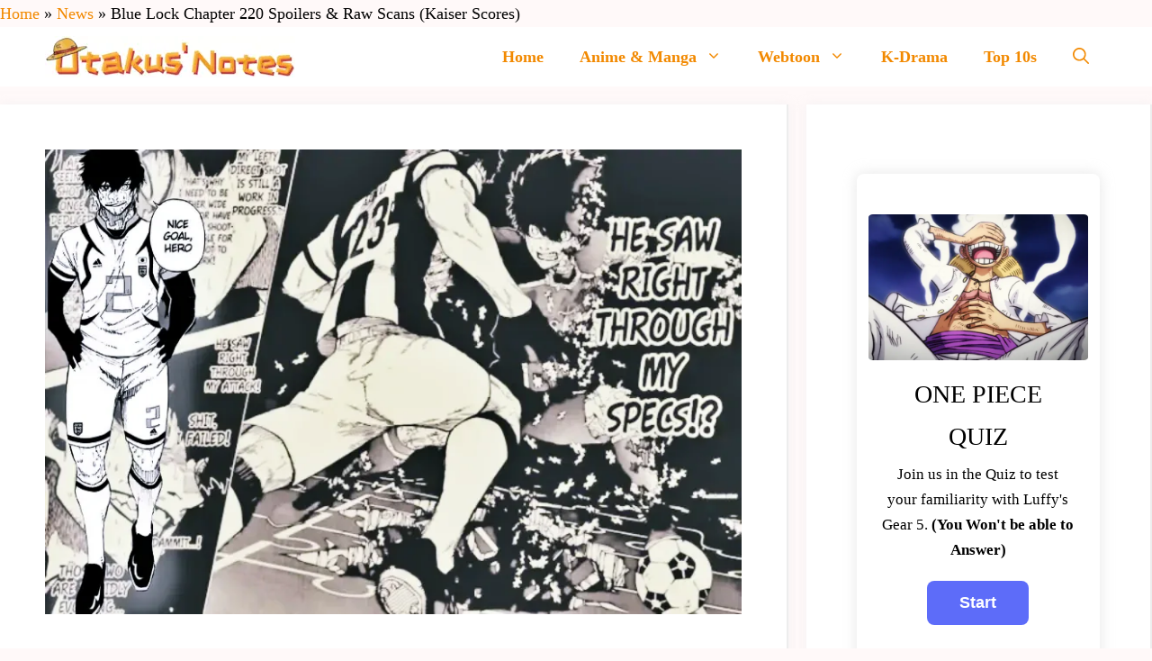

--- FILE ---
content_type: text/html; charset=UTF-8
request_url: https://otakusnotes.com/blue-lock-chapter-220-spoilers/
body_size: 34817
content:
<!DOCTYPE html><html lang="en-US"><head><meta charset="UTF-8"><meta name='robots' content='index, follow, max-image-preview:large, max-snippet:-1, max-video-preview:-1' /><meta name="viewport" content="width=device-width, initial-scale=1"><title>Blue Lock Chapter 220 Spoilers &amp; Raw Scans (Kaiser Scores) - OtakusNotes</title><meta name="description" content="In this article, we will be discussing the fully confirmed spoilers, predictions, and release date for Blue Lock Chapter 220." /><link rel="canonical" href="https://otakusnotes.com/blue-lock-chapter-220-spoilers/" /><meta property="og:locale" content="en_US" /><meta property="og:type" content="article" /><meta property="og:title" content="Blue Lock Chapter 220 Spoilers &amp; Raw Scans (Kaiser Scores) - OtakusNotes" /><meta property="og:description" content="In this article, we will be discussing the fully confirmed spoilers, predictions, and release date for Blue Lock Chapter 220." /><meta property="og:url" content="https://otakusnotes.com/blue-lock-chapter-220-spoilers/" /><meta property="og:site_name" content="OtakusNotes" /><meta property="article:published_time" content="2023-05-26T17:32:08+00:00" /><meta property="og:image" content="https://otakusnotes.com/wp-content/uploads/2023/05/Blue-Lock-Chapter-220-Spoilers-1.webp" /><meta property="og:image:width" content="800" /><meta property="og:image:height" content="533" /><meta property="og:image:type" content="image/webp" /><meta name="author" content="Eswar Keshav" /><meta name="twitter:card" content="summary_large_image" /><meta name="twitter:creator" content="@OtakusNotes" /><meta name="twitter:site" content="@OtakusNotes" /><meta name="twitter:label1" content="Written by" /><meta name="twitter:data1" content="Eswar Keshav" /><meta name="twitter:label2" content="Est. reading time" /><meta name="twitter:data2" content="3 minutes" /> <script type="application/ld+json" class="yoast-schema-graph">{"@context":"https://schema.org","@graph":[{"@type":"Article","@id":"https://otakusnotes.com/blue-lock-chapter-220-spoilers/#article","isPartOf":{"@id":"https://otakusnotes.com/blue-lock-chapter-220-spoilers/"},"author":{"name":"Eswar Keshav","@id":"https://otakusnotes.com/#/schema/person/d13e61ff2e3177c8c77faa3ff6490d43"},"headline":"Blue Lock Chapter 220 Spoilers &#038; Raw Scans (Kaiser Scores)","datePublished":"2023-05-26T17:32:08+00:00","mainEntityOfPage":{"@id":"https://otakusnotes.com/blue-lock-chapter-220-spoilers/"},"wordCount":629,"publisher":{"@id":"https://otakusnotes.com/#organization"},"image":{"@id":"https://otakusnotes.com/blue-lock-chapter-220-spoilers/#primaryimage"},"thumbnailUrl":"https://otakusnotes.com/wp-content/uploads/2023/05/Blue-Lock-Chapter-220-Spoilers-1.webp","keywords":["Blue Lock Chapter 220","Blue Lock Chapter 220 Raw Scans","Blue Lock Chapter 220 Release Date","Blue Lock Chapter 220 Spoilers"],"articleSection":["News"],"inLanguage":"en-US"},{"@type":"WebPage","@id":"https://otakusnotes.com/blue-lock-chapter-220-spoilers/","url":"https://otakusnotes.com/blue-lock-chapter-220-spoilers/","name":"Blue Lock Chapter 220 Spoilers & Raw Scans (Kaiser Scores) - OtakusNotes","isPartOf":{"@id":"https://otakusnotes.com/#website"},"primaryImageOfPage":{"@id":"https://otakusnotes.com/blue-lock-chapter-220-spoilers/#primaryimage"},"image":{"@id":"https://otakusnotes.com/blue-lock-chapter-220-spoilers/#primaryimage"},"thumbnailUrl":"https://otakusnotes.com/wp-content/uploads/2023/05/Blue-Lock-Chapter-220-Spoilers-1.webp","datePublished":"2023-05-26T17:32:08+00:00","description":"In this article, we will be discussing the fully confirmed spoilers, predictions, and release date for Blue Lock Chapter 220.","breadcrumb":{"@id":"https://otakusnotes.com/blue-lock-chapter-220-spoilers/#breadcrumb"},"inLanguage":"en-US","potentialAction":[{"@type":"ReadAction","target":["https://otakusnotes.com/blue-lock-chapter-220-spoilers/"]}]},{"@type":"ImageObject","inLanguage":"en-US","@id":"https://otakusnotes.com/blue-lock-chapter-220-spoilers/#primaryimage","url":"https://otakusnotes.com/wp-content/uploads/2023/05/Blue-Lock-Chapter-220-Spoilers-1.webp","contentUrl":"https://otakusnotes.com/wp-content/uploads/2023/05/Blue-Lock-Chapter-220-Spoilers-1.webp","width":800,"height":533,"caption":"Blue Lock Chapter 220 Spoilers"},{"@type":"BreadcrumbList","@id":"https://otakusnotes.com/blue-lock-chapter-220-spoilers/#breadcrumb","itemListElement":[{"@type":"ListItem","position":1,"name":"Home","item":"https://otakusnotes.com/"},{"@type":"ListItem","position":2,"name":"News","item":"https://otakusnotes.com/category/news/"},{"@type":"ListItem","position":3,"name":"Blue Lock Chapter 220 Spoilers &#038; Raw Scans (Kaiser Scores)"}]},{"@type":"WebSite","@id":"https://otakusnotes.com/#website","url":"https://otakusnotes.com/","name":"OtakusNotes","description":"For the Otaku in you!","publisher":{"@id":"https://otakusnotes.com/#organization"},"potentialAction":[{"@type":"SearchAction","target":{"@type":"EntryPoint","urlTemplate":"https://otakusnotes.com/?s={search_term_string}"},"query-input":{"@type":"PropertyValueSpecification","valueRequired":true,"valueName":"search_term_string"}}],"inLanguage":"en-US"},{"@type":"Organization","@id":"https://otakusnotes.com/#organization","name":"Otakus Notes","url":"https://otakusnotes.com/","logo":{"@type":"ImageObject","inLanguage":"en-US","@id":"https://otakusnotes.com/#/schema/logo/image/","url":"https://otakusnotes.com/wp-content/uploads/2021/01/otaku-wide-logo-white.jpg","contentUrl":"https://otakusnotes.com/wp-content/uploads/2021/01/otaku-wide-logo-white.jpg","width":400,"height":87,"caption":"Otakus Notes"},"image":{"@id":"https://otakusnotes.com/#/schema/logo/image/"},"sameAs":["https://x.com/OtakusNotes","https://in.pinterest.com/otakusnotes/_saved/"]},{"@type":"Person","@id":"https://otakusnotes.com/#/schema/person/d13e61ff2e3177c8c77faa3ff6490d43","name":"Eswar Keshav","image":{"@type":"ImageObject","inLanguage":"en-US","@id":"https://otakusnotes.com/#/schema/person/image/","url":"https://secure.gravatar.com/avatar/a74a340f4555dbcb94cad3d3b447cb4e637a46495335a5f3a0725bc9ffa6bb0a?s=96&d=mm&r=g","contentUrl":"https://secure.gravatar.com/avatar/a74a340f4555dbcb94cad3d3b447cb4e637a46495335a5f3a0725bc9ffa6bb0a?s=96&d=mm&r=g","caption":"Eswar Keshav"},"description":"Eswar Keshav is an ardent anime fan for more than a decade. Along with this, he also has been following anime and manga updates for years. He is also enthusiastic and passionate when it comes to writing about his favorite things. Combining his love for writing and his love for anime and manga, his articles speak of his love for the genre.","url":"https://otakusnotes.com/author/eswarkeshav1122/"}]}</script> <link href='https://fonts.gstatic.com' crossorigin rel='preconnect' /><link href='https://fonts.googleapis.com' crossorigin rel='preconnect' /><link rel="alternate" title="oEmbed (JSON)" type="application/json+oembed" href="https://otakusnotes.com/wp-json/oembed/1.0/embed?url=https%3A%2F%2Fotakusnotes.com%2Fblue-lock-chapter-220-spoilers%2F" /><link rel="alternate" title="oEmbed (XML)" type="text/xml+oembed" href="https://otakusnotes.com/wp-json/oembed/1.0/embed?url=https%3A%2F%2Fotakusnotes.com%2Fblue-lock-chapter-220-spoilers%2F&#038;format=xml" /> <script id="ezoic-wp-plugin-cmp" src="https://cmp.gatekeeperconsent.com/min.js" data-cfasync="false" data-no-optimize="1" data-no-defer="1"></script> <script id="ezoic-wp-plugin-gatekeeper" src="https://the.gatekeeperconsent.com/cmp.min.js" data-cfasync="false" data-no-optimize="1" data-no-defer="1"></script> <style id='wp-img-auto-sizes-contain-inline-css'>img:is([sizes=auto i],[sizes^="auto," i]){contain-intrinsic-size:3000px 1500px}
/*# sourceURL=wp-img-auto-sizes-contain-inline-css */</style><link data-optimized="2" rel="stylesheet" href="https://otakusnotes.com/wp-content/litespeed/css/b52f2d3e0faa0b0505d4fc6eae1965f7.css?ver=0bdd3" /><style id='wp-emoji-styles-inline-css'>img.wp-smiley, img.emoji {
		display: inline !important;
		border: none !important;
		box-shadow: none !important;
		height: 1em !important;
		width: 1em !important;
		margin: 0 0.07em !important;
		vertical-align: -0.1em !important;
		background: none !important;
		padding: 0 !important;
	}
/*# sourceURL=wp-emoji-styles-inline-css */</style><style id='wp-block-image-inline-css'>.wp-block-image>a,.wp-block-image>figure>a{display:inline-block}.wp-block-image img{box-sizing:border-box;height:auto;max-width:100%;vertical-align:bottom}@media not (prefers-reduced-motion){.wp-block-image img.hide{visibility:hidden}.wp-block-image img.show{animation:show-content-image .4s}}.wp-block-image[style*=border-radius] img,.wp-block-image[style*=border-radius]>a{border-radius:inherit}.wp-block-image.has-custom-border img{box-sizing:border-box}.wp-block-image.aligncenter{text-align:center}.wp-block-image.alignfull>a,.wp-block-image.alignwide>a{width:100%}.wp-block-image.alignfull img,.wp-block-image.alignwide img{height:auto;width:100%}.wp-block-image .aligncenter,.wp-block-image .alignleft,.wp-block-image .alignright,.wp-block-image.aligncenter,.wp-block-image.alignleft,.wp-block-image.alignright{display:table}.wp-block-image .aligncenter>figcaption,.wp-block-image .alignleft>figcaption,.wp-block-image .alignright>figcaption,.wp-block-image.aligncenter>figcaption,.wp-block-image.alignleft>figcaption,.wp-block-image.alignright>figcaption{caption-side:bottom;display:table-caption}.wp-block-image .alignleft{float:left;margin:.5em 1em .5em 0}.wp-block-image .alignright{float:right;margin:.5em 0 .5em 1em}.wp-block-image .aligncenter{margin-left:auto;margin-right:auto}.wp-block-image :where(figcaption){margin-bottom:1em;margin-top:.5em}.wp-block-image.is-style-circle-mask img{border-radius:9999px}@supports ((-webkit-mask-image:none) or (mask-image:none)) or (-webkit-mask-image:none){.wp-block-image.is-style-circle-mask img{border-radius:0;-webkit-mask-image:url('data:image/svg+xml;utf8,<svg viewBox="0 0 100 100" xmlns="http://www.w3.org/2000/svg"><circle cx="50" cy="50" r="50"/></svg>');mask-image:url('data:image/svg+xml;utf8,<svg viewBox="0 0 100 100" xmlns="http://www.w3.org/2000/svg"><circle cx="50" cy="50" r="50"/></svg>');mask-mode:alpha;-webkit-mask-position:center;mask-position:center;-webkit-mask-repeat:no-repeat;mask-repeat:no-repeat;-webkit-mask-size:contain;mask-size:contain}}:root :where(.wp-block-image.is-style-rounded img,.wp-block-image .is-style-rounded img){border-radius:9999px}.wp-block-image figure{margin:0}.wp-lightbox-container{display:flex;flex-direction:column;position:relative}.wp-lightbox-container img{cursor:zoom-in}.wp-lightbox-container img:hover+button{opacity:1}.wp-lightbox-container button{align-items:center;backdrop-filter:blur(16px) saturate(180%);background-color:#5a5a5a40;border:none;border-radius:4px;cursor:zoom-in;display:flex;height:20px;justify-content:center;opacity:0;padding:0;position:absolute;right:16px;text-align:center;top:16px;width:20px;z-index:100}@media not (prefers-reduced-motion){.wp-lightbox-container button{transition:opacity .2s ease}}.wp-lightbox-container button:focus-visible{outline:3px auto #5a5a5a40;outline:3px auto -webkit-focus-ring-color;outline-offset:3px}.wp-lightbox-container button:hover{cursor:pointer;opacity:1}.wp-lightbox-container button:focus{opacity:1}.wp-lightbox-container button:focus,.wp-lightbox-container button:hover,.wp-lightbox-container button:not(:hover):not(:active):not(.has-background){background-color:#5a5a5a40;border:none}.wp-lightbox-overlay{box-sizing:border-box;cursor:zoom-out;height:100vh;left:0;overflow:hidden;position:fixed;top:0;visibility:hidden;width:100%;z-index:100000}.wp-lightbox-overlay .close-button{align-items:center;cursor:pointer;display:flex;justify-content:center;min-height:40px;min-width:40px;padding:0;position:absolute;right:calc(env(safe-area-inset-right) + 16px);top:calc(env(safe-area-inset-top) + 16px);z-index:5000000}.wp-lightbox-overlay .close-button:focus,.wp-lightbox-overlay .close-button:hover,.wp-lightbox-overlay .close-button:not(:hover):not(:active):not(.has-background){background:none;border:none}.wp-lightbox-overlay .lightbox-image-container{height:var(--wp--lightbox-container-height);left:50%;overflow:hidden;position:absolute;top:50%;transform:translate(-50%,-50%);transform-origin:top left;width:var(--wp--lightbox-container-width);z-index:9999999999}.wp-lightbox-overlay .wp-block-image{align-items:center;box-sizing:border-box;display:flex;height:100%;justify-content:center;margin:0;position:relative;transform-origin:0 0;width:100%;z-index:3000000}.wp-lightbox-overlay .wp-block-image img{height:var(--wp--lightbox-image-height);min-height:var(--wp--lightbox-image-height);min-width:var(--wp--lightbox-image-width);width:var(--wp--lightbox-image-width)}.wp-lightbox-overlay .wp-block-image figcaption{display:none}.wp-lightbox-overlay button{background:none;border:none}.wp-lightbox-overlay .scrim{background-color:#fff;height:100%;opacity:.9;position:absolute;width:100%;z-index:2000000}.wp-lightbox-overlay.active{visibility:visible}@media not (prefers-reduced-motion){.wp-lightbox-overlay.active{animation:turn-on-visibility .25s both}.wp-lightbox-overlay.active img{animation:turn-on-visibility .35s both}.wp-lightbox-overlay.show-closing-animation:not(.active){animation:turn-off-visibility .35s both}.wp-lightbox-overlay.show-closing-animation:not(.active) img{animation:turn-off-visibility .25s both}.wp-lightbox-overlay.zoom.active{animation:none;opacity:1;visibility:visible}.wp-lightbox-overlay.zoom.active .lightbox-image-container{animation:lightbox-zoom-in .4s}.wp-lightbox-overlay.zoom.active .lightbox-image-container img{animation:none}.wp-lightbox-overlay.zoom.active .scrim{animation:turn-on-visibility .4s forwards}.wp-lightbox-overlay.zoom.show-closing-animation:not(.active){animation:none}.wp-lightbox-overlay.zoom.show-closing-animation:not(.active) .lightbox-image-container{animation:lightbox-zoom-out .4s}.wp-lightbox-overlay.zoom.show-closing-animation:not(.active) .lightbox-image-container img{animation:none}.wp-lightbox-overlay.zoom.show-closing-animation:not(.active) .scrim{animation:turn-off-visibility .4s forwards}}@keyframes show-content-image{0%{visibility:hidden}99%{visibility:hidden}to{visibility:visible}}@keyframes turn-on-visibility{0%{opacity:0}to{opacity:1}}@keyframes turn-off-visibility{0%{opacity:1;visibility:visible}99%{opacity:0;visibility:visible}to{opacity:0;visibility:hidden}}@keyframes lightbox-zoom-in{0%{transform:translate(calc((-100vw + var(--wp--lightbox-scrollbar-width))/2 + var(--wp--lightbox-initial-left-position)),calc(-50vh + var(--wp--lightbox-initial-top-position))) scale(var(--wp--lightbox-scale))}to{transform:translate(-50%,-50%) scale(1)}}@keyframes lightbox-zoom-out{0%{transform:translate(-50%,-50%) scale(1);visibility:visible}99%{visibility:visible}to{transform:translate(calc((-100vw + var(--wp--lightbox-scrollbar-width))/2 + var(--wp--lightbox-initial-left-position)),calc(-50vh + var(--wp--lightbox-initial-top-position))) scale(var(--wp--lightbox-scale));visibility:hidden}}
/*# sourceURL=https://otakusnotes.com/wp-includes/blocks/image/style.min.css */</style><style id='wp-block-latest-posts-inline-css'>.wp-block-latest-posts{box-sizing:border-box}.wp-block-latest-posts.alignleft{margin-right:2em}.wp-block-latest-posts.alignright{margin-left:2em}.wp-block-latest-posts.wp-block-latest-posts__list{list-style:none}.wp-block-latest-posts.wp-block-latest-posts__list li{clear:both;overflow-wrap:break-word}.wp-block-latest-posts.is-grid{display:flex;flex-wrap:wrap}.wp-block-latest-posts.is-grid li{margin:0 1.25em 1.25em 0;width:100%}@media (min-width:600px){.wp-block-latest-posts.columns-2 li{width:calc(50% - .625em)}.wp-block-latest-posts.columns-2 li:nth-child(2n){margin-right:0}.wp-block-latest-posts.columns-3 li{width:calc(33.33333% - .83333em)}.wp-block-latest-posts.columns-3 li:nth-child(3n){margin-right:0}.wp-block-latest-posts.columns-4 li{width:calc(25% - .9375em)}.wp-block-latest-posts.columns-4 li:nth-child(4n){margin-right:0}.wp-block-latest-posts.columns-5 li{width:calc(20% - 1em)}.wp-block-latest-posts.columns-5 li:nth-child(5n){margin-right:0}.wp-block-latest-posts.columns-6 li{width:calc(16.66667% - 1.04167em)}.wp-block-latest-posts.columns-6 li:nth-child(6n){margin-right:0}}:root :where(.wp-block-latest-posts.is-grid){padding:0}:root :where(.wp-block-latest-posts.wp-block-latest-posts__list){padding-left:0}.wp-block-latest-posts__post-author,.wp-block-latest-posts__post-date{display:block;font-size:.8125em}.wp-block-latest-posts__post-excerpt,.wp-block-latest-posts__post-full-content{margin-bottom:1em;margin-top:.5em}.wp-block-latest-posts__featured-image a{display:inline-block}.wp-block-latest-posts__featured-image img{height:auto;max-width:100%;width:auto}.wp-block-latest-posts__featured-image.alignleft{float:left;margin-right:1em}.wp-block-latest-posts__featured-image.alignright{float:right;margin-left:1em}.wp-block-latest-posts__featured-image.aligncenter{margin-bottom:1em;text-align:center}
/*# sourceURL=https://otakusnotes.com/wp-includes/blocks/latest-posts/style.min.css */</style><style id='wp-block-paragraph-inline-css'>.is-small-text{font-size:.875em}.is-regular-text{font-size:1em}.is-large-text{font-size:2.25em}.is-larger-text{font-size:3em}.has-drop-cap:not(:focus):first-letter{float:left;font-size:8.4em;font-style:normal;font-weight:100;line-height:.68;margin:.05em .1em 0 0;text-transform:uppercase}body.rtl .has-drop-cap:not(:focus):first-letter{float:none;margin-left:.1em}p.has-drop-cap.has-background{overflow:hidden}:root :where(p.has-background){padding:1.25em 2.375em}:where(p.has-text-color:not(.has-link-color)) a{color:inherit}p.has-text-align-left[style*="writing-mode:vertical-lr"],p.has-text-align-right[style*="writing-mode:vertical-rl"]{rotate:180deg}
/*# sourceURL=https://otakusnotes.com/wp-includes/blocks/paragraph/style.min.css */</style><style id='global-styles-inline-css'>:root{--wp--preset--aspect-ratio--square: 1;--wp--preset--aspect-ratio--4-3: 4/3;--wp--preset--aspect-ratio--3-4: 3/4;--wp--preset--aspect-ratio--3-2: 3/2;--wp--preset--aspect-ratio--2-3: 2/3;--wp--preset--aspect-ratio--16-9: 16/9;--wp--preset--aspect-ratio--9-16: 9/16;--wp--preset--color--black: #000000;--wp--preset--color--cyan-bluish-gray: #abb8c3;--wp--preset--color--white: #ffffff;--wp--preset--color--pale-pink: #f78da7;--wp--preset--color--vivid-red: #cf2e2e;--wp--preset--color--luminous-vivid-orange: #ff6900;--wp--preset--color--luminous-vivid-amber: #fcb900;--wp--preset--color--light-green-cyan: #7bdcb5;--wp--preset--color--vivid-green-cyan: #00d084;--wp--preset--color--pale-cyan-blue: #8ed1fc;--wp--preset--color--vivid-cyan-blue: #0693e3;--wp--preset--color--vivid-purple: #9b51e0;--wp--preset--color--contrast: var(--contrast);--wp--preset--color--contrast-2: var(--contrast-2);--wp--preset--color--contrast-3: var(--contrast-3);--wp--preset--color--base: var(--base);--wp--preset--color--base-2: var(--base-2);--wp--preset--color--base-3: var(--base-3);--wp--preset--color--accent: var(--accent);--wp--preset--color--accent-2: var(--accent-2);--wp--preset--color--accent-hover: var(--accent-hover);--wp--preset--color--f-28900: var(--f28900);--wp--preset--gradient--vivid-cyan-blue-to-vivid-purple: linear-gradient(135deg,rgb(6,147,227) 0%,rgb(155,81,224) 100%);--wp--preset--gradient--light-green-cyan-to-vivid-green-cyan: linear-gradient(135deg,rgb(122,220,180) 0%,rgb(0,208,130) 100%);--wp--preset--gradient--luminous-vivid-amber-to-luminous-vivid-orange: linear-gradient(135deg,rgb(252,185,0) 0%,rgb(255,105,0) 100%);--wp--preset--gradient--luminous-vivid-orange-to-vivid-red: linear-gradient(135deg,rgb(255,105,0) 0%,rgb(207,46,46) 100%);--wp--preset--gradient--very-light-gray-to-cyan-bluish-gray: linear-gradient(135deg,rgb(238,238,238) 0%,rgb(169,184,195) 100%);--wp--preset--gradient--cool-to-warm-spectrum: linear-gradient(135deg,rgb(74,234,220) 0%,rgb(151,120,209) 20%,rgb(207,42,186) 40%,rgb(238,44,130) 60%,rgb(251,105,98) 80%,rgb(254,248,76) 100%);--wp--preset--gradient--blush-light-purple: linear-gradient(135deg,rgb(255,206,236) 0%,rgb(152,150,240) 100%);--wp--preset--gradient--blush-bordeaux: linear-gradient(135deg,rgb(254,205,165) 0%,rgb(254,45,45) 50%,rgb(107,0,62) 100%);--wp--preset--gradient--luminous-dusk: linear-gradient(135deg,rgb(255,203,112) 0%,rgb(199,81,192) 50%,rgb(65,88,208) 100%);--wp--preset--gradient--pale-ocean: linear-gradient(135deg,rgb(255,245,203) 0%,rgb(182,227,212) 50%,rgb(51,167,181) 100%);--wp--preset--gradient--electric-grass: linear-gradient(135deg,rgb(202,248,128) 0%,rgb(113,206,126) 100%);--wp--preset--gradient--midnight: linear-gradient(135deg,rgb(2,3,129) 0%,rgb(40,116,252) 100%);--wp--preset--font-size--small: 13px;--wp--preset--font-size--medium: 20px;--wp--preset--font-size--large: 36px;--wp--preset--font-size--x-large: 42px;--wp--preset--spacing--20: 0.44rem;--wp--preset--spacing--30: 0.67rem;--wp--preset--spacing--40: 1rem;--wp--preset--spacing--50: 1.5rem;--wp--preset--spacing--60: 2.25rem;--wp--preset--spacing--70: 3.38rem;--wp--preset--spacing--80: 5.06rem;--wp--preset--shadow--natural: 6px 6px 9px rgba(0, 0, 0, 0.2);--wp--preset--shadow--deep: 12px 12px 50px rgba(0, 0, 0, 0.4);--wp--preset--shadow--sharp: 6px 6px 0px rgba(0, 0, 0, 0.2);--wp--preset--shadow--outlined: 6px 6px 0px -3px rgb(255, 255, 255), 6px 6px rgb(0, 0, 0);--wp--preset--shadow--crisp: 6px 6px 0px rgb(0, 0, 0);}:where(.is-layout-flex){gap: 0.5em;}:where(.is-layout-grid){gap: 0.5em;}body .is-layout-flex{display: flex;}.is-layout-flex{flex-wrap: wrap;align-items: center;}.is-layout-flex > :is(*, div){margin: 0;}body .is-layout-grid{display: grid;}.is-layout-grid > :is(*, div){margin: 0;}:where(.wp-block-columns.is-layout-flex){gap: 2em;}:where(.wp-block-columns.is-layout-grid){gap: 2em;}:where(.wp-block-post-template.is-layout-flex){gap: 1.25em;}:where(.wp-block-post-template.is-layout-grid){gap: 1.25em;}.has-black-color{color: var(--wp--preset--color--black) !important;}.has-cyan-bluish-gray-color{color: var(--wp--preset--color--cyan-bluish-gray) !important;}.has-white-color{color: var(--wp--preset--color--white) !important;}.has-pale-pink-color{color: var(--wp--preset--color--pale-pink) !important;}.has-vivid-red-color{color: var(--wp--preset--color--vivid-red) !important;}.has-luminous-vivid-orange-color{color: var(--wp--preset--color--luminous-vivid-orange) !important;}.has-luminous-vivid-amber-color{color: var(--wp--preset--color--luminous-vivid-amber) !important;}.has-light-green-cyan-color{color: var(--wp--preset--color--light-green-cyan) !important;}.has-vivid-green-cyan-color{color: var(--wp--preset--color--vivid-green-cyan) !important;}.has-pale-cyan-blue-color{color: var(--wp--preset--color--pale-cyan-blue) !important;}.has-vivid-cyan-blue-color{color: var(--wp--preset--color--vivid-cyan-blue) !important;}.has-vivid-purple-color{color: var(--wp--preset--color--vivid-purple) !important;}.has-black-background-color{background-color: var(--wp--preset--color--black) !important;}.has-cyan-bluish-gray-background-color{background-color: var(--wp--preset--color--cyan-bluish-gray) !important;}.has-white-background-color{background-color: var(--wp--preset--color--white) !important;}.has-pale-pink-background-color{background-color: var(--wp--preset--color--pale-pink) !important;}.has-vivid-red-background-color{background-color: var(--wp--preset--color--vivid-red) !important;}.has-luminous-vivid-orange-background-color{background-color: var(--wp--preset--color--luminous-vivid-orange) !important;}.has-luminous-vivid-amber-background-color{background-color: var(--wp--preset--color--luminous-vivid-amber) !important;}.has-light-green-cyan-background-color{background-color: var(--wp--preset--color--light-green-cyan) !important;}.has-vivid-green-cyan-background-color{background-color: var(--wp--preset--color--vivid-green-cyan) !important;}.has-pale-cyan-blue-background-color{background-color: var(--wp--preset--color--pale-cyan-blue) !important;}.has-vivid-cyan-blue-background-color{background-color: var(--wp--preset--color--vivid-cyan-blue) !important;}.has-vivid-purple-background-color{background-color: var(--wp--preset--color--vivid-purple) !important;}.has-black-border-color{border-color: var(--wp--preset--color--black) !important;}.has-cyan-bluish-gray-border-color{border-color: var(--wp--preset--color--cyan-bluish-gray) !important;}.has-white-border-color{border-color: var(--wp--preset--color--white) !important;}.has-pale-pink-border-color{border-color: var(--wp--preset--color--pale-pink) !important;}.has-vivid-red-border-color{border-color: var(--wp--preset--color--vivid-red) !important;}.has-luminous-vivid-orange-border-color{border-color: var(--wp--preset--color--luminous-vivid-orange) !important;}.has-luminous-vivid-amber-border-color{border-color: var(--wp--preset--color--luminous-vivid-amber) !important;}.has-light-green-cyan-border-color{border-color: var(--wp--preset--color--light-green-cyan) !important;}.has-vivid-green-cyan-border-color{border-color: var(--wp--preset--color--vivid-green-cyan) !important;}.has-pale-cyan-blue-border-color{border-color: var(--wp--preset--color--pale-cyan-blue) !important;}.has-vivid-cyan-blue-border-color{border-color: var(--wp--preset--color--vivid-cyan-blue) !important;}.has-vivid-purple-border-color{border-color: var(--wp--preset--color--vivid-purple) !important;}.has-vivid-cyan-blue-to-vivid-purple-gradient-background{background: var(--wp--preset--gradient--vivid-cyan-blue-to-vivid-purple) !important;}.has-light-green-cyan-to-vivid-green-cyan-gradient-background{background: var(--wp--preset--gradient--light-green-cyan-to-vivid-green-cyan) !important;}.has-luminous-vivid-amber-to-luminous-vivid-orange-gradient-background{background: var(--wp--preset--gradient--luminous-vivid-amber-to-luminous-vivid-orange) !important;}.has-luminous-vivid-orange-to-vivid-red-gradient-background{background: var(--wp--preset--gradient--luminous-vivid-orange-to-vivid-red) !important;}.has-very-light-gray-to-cyan-bluish-gray-gradient-background{background: var(--wp--preset--gradient--very-light-gray-to-cyan-bluish-gray) !important;}.has-cool-to-warm-spectrum-gradient-background{background: var(--wp--preset--gradient--cool-to-warm-spectrum) !important;}.has-blush-light-purple-gradient-background{background: var(--wp--preset--gradient--blush-light-purple) !important;}.has-blush-bordeaux-gradient-background{background: var(--wp--preset--gradient--blush-bordeaux) !important;}.has-luminous-dusk-gradient-background{background: var(--wp--preset--gradient--luminous-dusk) !important;}.has-pale-ocean-gradient-background{background: var(--wp--preset--gradient--pale-ocean) !important;}.has-electric-grass-gradient-background{background: var(--wp--preset--gradient--electric-grass) !important;}.has-midnight-gradient-background{background: var(--wp--preset--gradient--midnight) !important;}.has-small-font-size{font-size: var(--wp--preset--font-size--small) !important;}.has-medium-font-size{font-size: var(--wp--preset--font-size--medium) !important;}.has-large-font-size{font-size: var(--wp--preset--font-size--large) !important;}.has-x-large-font-size{font-size: var(--wp--preset--font-size--x-large) !important;}
/*# sourceURL=global-styles-inline-css */</style><style id='classic-theme-styles-inline-css'>/*! This file is auto-generated */
.wp-block-button__link{color:#fff;background-color:#32373c;border-radius:9999px;box-shadow:none;text-decoration:none;padding:calc(.667em + 2px) calc(1.333em + 2px);font-size:1.125em}.wp-block-file__button{background:#32373c;color:#fff;text-decoration:none}
/*# sourceURL=/wp-includes/css/classic-themes.min.css */</style><style id='generate-style-inline-css'>body{background-color:#fff9f9;color:#000000;}a{color:#f28900;}a:hover, a:focus, a:active{color:var(--accent-hover);}.grid-container{max-width:1380px;}.wp-block-group__inner-container{max-width:1380px;margin-left:auto;margin-right:auto;}.generate-back-to-top{font-size:20px;border-radius:3px;position:fixed;bottom:30px;right:30px;line-height:40px;width:40px;text-align:center;z-index:10;transition:opacity 300ms ease-in-out;opacity:0.1;transform:translateY(1000px);}.generate-back-to-top__show{opacity:1;transform:translateY(0);}.navigation-search{position:absolute;left:-99999px;pointer-events:none;visibility:hidden;z-index:20;width:100%;top:0;transition:opacity 100ms ease-in-out;opacity:0;}.navigation-search.nav-search-active{left:0;right:0;pointer-events:auto;visibility:visible;opacity:1;}.navigation-search input[type="search"]{outline:0;border:0;vertical-align:bottom;line-height:1;opacity:0.9;width:100%;z-index:20;border-radius:0;-webkit-appearance:none;height:60px;}.navigation-search input::-ms-clear{display:none;width:0;height:0;}.navigation-search input::-ms-reveal{display:none;width:0;height:0;}.navigation-search input::-webkit-search-decoration, .navigation-search input::-webkit-search-cancel-button, .navigation-search input::-webkit-search-results-button, .navigation-search input::-webkit-search-results-decoration{display:none;}.gen-sidebar-nav .navigation-search{top:auto;bottom:0;}:root{--contrast:#212121;--contrast-2:#2f4468;--contrast-3:#878787;--base:#fafafa;--base-2:#f7f8f9;--base-3:#ffffff;--accent:#242226;--accent-2:#1b78e2;--accent-hover:#35343a;--f28900:#f28900;}:root .has-contrast-color{color:var(--contrast);}:root .has-contrast-background-color{background-color:var(--contrast);}:root .has-contrast-2-color{color:var(--contrast-2);}:root .has-contrast-2-background-color{background-color:var(--contrast-2);}:root .has-contrast-3-color{color:var(--contrast-3);}:root .has-contrast-3-background-color{background-color:var(--contrast-3);}:root .has-base-color{color:var(--base);}:root .has-base-background-color{background-color:var(--base);}:root .has-base-2-color{color:var(--base-2);}:root .has-base-2-background-color{background-color:var(--base-2);}:root .has-base-3-color{color:var(--base-3);}:root .has-base-3-background-color{background-color:var(--base-3);}:root .has-accent-color{color:var(--accent);}:root .has-accent-background-color{background-color:var(--accent);}:root .has-accent-2-color{color:var(--accent-2);}:root .has-accent-2-background-color{background-color:var(--accent-2);}:root .has-accent-hover-color{color:var(--accent-hover);}:root .has-accent-hover-background-color{background-color:var(--accent-hover);}:root .has-f28900-color{color:var(--f28900);}:root .has-f28900-background-color{background-color:var(--f28900);}body, button, input, select, textarea{font-family:Georgia;font-size:18px;}body{line-height:1.7;}.main-title{font-family:Georgia;font-size:10px;}.widget-title{font-family:Georgia;font-weight:600;}button:not(.menu-toggle),html input[type="button"],input[type="reset"],input[type="submit"],.button,.wp-block-button .wp-block-button__link{font-family:Roboto, sans-serif;font-size:15px;}h1{font-family:Georgia;font-weight:600;font-size:35px;}h2{font-weight:600;font-size:30px;}h3{font-weight:600;font-size:24px;}.main-navigation a, .main-navigation .menu-toggle, .main-navigation .menu-bar-items{font-family:Georgia;font-weight:600;font-size:18px;}h2.entry-title{font-family:Georgia;font-size:30px;}.main-navigation .main-nav ul ul li a{font-size:17px;}.site-info{font-weight:500;font-size:17px;}.top-bar{background-color:#636363;color:#ffffff;}.top-bar a{color:#ffffff;}.top-bar a:hover{color:#303030;}.site-header{background-color:#ffffff;color:#3a3a3a;}.site-header a{color:#3a3a3a;}.main-title a,.main-title a:hover{color:#f28900;}.site-description{color:#757575;}.main-navigation,.main-navigation ul ul{background-color:var(--base-3);}.main-navigation .main-nav ul li a, .main-navigation .menu-toggle, .main-navigation .menu-bar-items{color:#f28900;}.main-navigation .main-nav ul li:not([class*="current-menu-"]):hover > a, .main-navigation .main-nav ul li:not([class*="current-menu-"]):focus > a, .main-navigation .main-nav ul li.sfHover:not([class*="current-menu-"]) > a, .main-navigation .menu-bar-item:hover > a, .main-navigation .menu-bar-item.sfHover > a{background-color:var(--base);}button.menu-toggle:hover,button.menu-toggle:focus{color:#f28900;}.main-navigation .main-nav ul li[class*="current-menu-"] > a{color:var(--base-3);background-color:#d14242;}.navigation-search input[type="search"],.navigation-search input[type="search"]:active, .navigation-search input[type="search"]:focus, .main-navigation .main-nav ul li.search-item.active > a, .main-navigation .menu-bar-items .search-item.active > a{background-color:var(--base);}.separate-containers .inside-article, .separate-containers .comments-area, .separate-containers .page-header, .one-container .container, .separate-containers .paging-navigation, .inside-page-header{background-color:var(--base-3);}.inside-article a,.paging-navigation a,.comments-area a,.page-header a{color:#f28900;}.inside-article a:hover,.paging-navigation a:hover,.comments-area a:hover,.page-header a:hover{color:var(--accent-hover);}.entry-title a{color:#000000;}.entry-title a:hover{color:var(--accent-hover);}.entry-meta{color:var(--contrast-3);}.entry-meta a{color:var(--contrast-2);}.entry-meta a:hover{color:var(--accent-hover);}h1{color:#000000;}h2{color:#f28900;}h3{color:#000000;}.sidebar .widget{background-color:var(--base-3);}.sidebar .widget a{color:#f28900;}.sidebar .widget a:hover{color:var(--accent-hover);}.sidebar .widget .widget-title{color:#000000;}.footer-widgets{color:var(--base-3);background-color:#000000;}.footer-widgets a{color:var(--base-3);}.footer-widgets a:hover{color:#f19018;}.footer-widgets .widget-title{color:#f19018;}.site-info{color:var(--contrast-2);}.site-info a{color:var(--contrast-2);}.site-info a:hover{color:var(--accent-hover);}.footer-bar .widget_nav_menu .current-menu-item a{color:var(--accent-hover);}input[type="text"],input[type="email"],input[type="url"],input[type="password"],input[type="search"],input[type="tel"],input[type="number"],textarea,select{color:var(--contrast);background-color:#fafafa;border-color:var(--contrast);}input[type="text"]:focus,input[type="email"]:focus,input[type="url"]:focus,input[type="password"]:focus,input[type="search"]:focus,input[type="tel"]:focus,input[type="number"]:focus,textarea:focus,select:focus{color:var(--contrast-3);background-color:#ffffff;border-color:var(--contrast-3);}button,html input[type="button"],input[type="reset"],input[type="submit"],a.button,a.wp-block-button__link:not(.has-background){color:var(--base-3);background-color:#f28900;}button:hover,html input[type="button"]:hover,input[type="reset"]:hover,input[type="submit"]:hover,a.button:hover,button:focus,html input[type="button"]:focus,input[type="reset"]:focus,input[type="submit"]:focus,a.button:focus,a.wp-block-button__link:not(.has-background):active,a.wp-block-button__link:not(.has-background):focus,a.wp-block-button__link:not(.has-background):hover{color:#ffffff;background-color:var(--accent-hover);}a.generate-back-to-top{background-color:#f19018;color:#ffffff;}a.generate-back-to-top:hover,a.generate-back-to-top:focus{background-color:rgba( 0,0,0,0.6 );color:#ffffff;}:root{--gp-search-modal-bg-color:var(--base-3);--gp-search-modal-text-color:var(--contrast);--gp-search-modal-overlay-bg-color:rgba(0,0,0,0.2);}@media (max-width: 775px){.main-navigation .menu-bar-item:hover > a, .main-navigation .menu-bar-item.sfHover > a{background:none;color:#f28900;}}.inside-top-bar{padding:10px;}.inside-header{padding:40px;}.nav-below-header .main-navigation .inside-navigation.grid-container, .nav-above-header .main-navigation .inside-navigation.grid-container{padding:0px 20px 0px 20px;}.separate-containers .inside-article, .separate-containers .comments-area, .separate-containers .page-header, .separate-containers .paging-navigation, .one-container .site-content, .inside-page-header{padding:50px;}.site-main .wp-block-group__inner-container{padding:50px;}.separate-containers .paging-navigation{padding-top:20px;padding-bottom:20px;}.entry-content .alignwide, body:not(.no-sidebar) .entry-content .alignfull{margin-left:-50px;width:calc(100% + 100px);max-width:calc(100% + 100px);}.one-container.right-sidebar .site-main,.one-container.both-right .site-main{margin-right:50px;}.one-container.left-sidebar .site-main,.one-container.both-left .site-main{margin-left:50px;}.one-container.both-sidebars .site-main{margin:0px 50px 0px 50px;}.one-container.archive .post:not(:last-child):not(.is-loop-template-item), .one-container.blog .post:not(:last-child):not(.is-loop-template-item){padding-bottom:50px;}.main-navigation .main-nav ul li a,.menu-toggle,.main-navigation .menu-bar-item > a{line-height:66px;}.main-navigation .main-nav ul ul li a{padding:15px 20px 15px 20px;}.navigation-search input[type="search"]{height:66px;}.rtl .menu-item-has-children .dropdown-menu-toggle{padding-left:20px;}.menu-item-has-children ul .dropdown-menu-toggle{padding-top:15px;padding-bottom:15px;margin-top:-15px;}.rtl .main-navigation .main-nav ul li.menu-item-has-children > a{padding-right:20px;}.widget-area .widget{padding:50px;}.inside-site-info{padding:20px;}@media (max-width:768px){.separate-containers .inside-article, .separate-containers .comments-area, .separate-containers .page-header, .separate-containers .paging-navigation, .one-container .site-content, .inside-page-header{padding:30px;}.site-main .wp-block-group__inner-container{padding:30px;}.inside-site-info{padding-right:10px;padding-left:10px;}.entry-content .alignwide, body:not(.no-sidebar) .entry-content .alignfull{margin-left:-30px;width:calc(100% + 60px);max-width:calc(100% + 60px);}.one-container .site-main .paging-navigation{margin-bottom:20px;}}/* End cached CSS */.is-right-sidebar{width:30%;}.is-left-sidebar{width:20%;}.site-content .content-area{width:70%;}@media (max-width: 775px){.main-navigation .menu-toggle,.sidebar-nav-mobile:not(#sticky-placeholder){display:block;}.main-navigation ul,.gen-sidebar-nav,.main-navigation:not(.slideout-navigation):not(.toggled) .main-nav > ul,.has-inline-mobile-toggle #site-navigation .inside-navigation > *:not(.navigation-search):not(.main-nav){display:none;}.nav-align-right .inside-navigation,.nav-align-center .inside-navigation{justify-content:space-between;}}
.dynamic-author-image-rounded{border-radius:100%;}.dynamic-featured-image, .dynamic-author-image{vertical-align:middle;}.one-container.blog .dynamic-content-template:not(:last-child), .one-container.archive .dynamic-content-template:not(:last-child){padding-bottom:0px;}.dynamic-entry-excerpt > p:last-child{margin-bottom:0px;}
.main-navigation .main-nav ul li a,.menu-toggle,.main-navigation .menu-bar-item > a{transition: line-height 300ms ease}.main-navigation.toggled .main-nav > ul{background-color: var(--base-3)}.sticky-enabled .gen-sidebar-nav.is_stuck .main-navigation {margin-bottom: 0px;}.sticky-enabled .gen-sidebar-nav.is_stuck {z-index: 500;}.sticky-enabled .main-navigation.is_stuck {box-shadow: 0 2px 2px -2px rgba(0, 0, 0, .2);}.navigation-stick:not(.gen-sidebar-nav) {left: 0;right: 0;width: 100% !important;}.nav-float-right .navigation-stick {width: 100% !important;left: 0;}.nav-float-right .navigation-stick .navigation-branding {margin-right: auto;}.main-navigation.has-sticky-branding:not(.grid-container) .inside-navigation:not(.grid-container) .navigation-branding{margin-left: 10px;}
/*# sourceURL=generate-style-inline-css */</style><link rel='stylesheet' id='generate-google-fonts-css' href='https://fonts.googleapis.com/css?family=Georgia%7CRoboto%3A100%2C100italic%2C300%2C300italic%2Cregular%2Citalic%2C500%2C500italic%2C700%2C700italic%2C900%2C900italic&#038;display=auto&#038;ver=3.6.0' media='all' /><style id='generateblocks-inline-css'>.gb-container .wp-block-image img{vertical-align:middle;}.gb-grid-wrapper .wp-block-image{margin-bottom:0;}.gb-highlight{background:none;}
/*# sourceURL=generateblocks-inline-css */</style><style id='generate-navigation-branding-inline-css'>.main-navigation.has-branding .inside-navigation.grid-container, .main-navigation.has-branding.grid-container .inside-navigation:not(.grid-container){padding:0px 50px 0px 50px;}.main-navigation.has-branding:not(.grid-container) .inside-navigation:not(.grid-container) .navigation-branding{margin-left:10px;}.navigation-branding img, .site-logo.mobile-header-logo img{height:66px;width:auto;}.navigation-branding .main-title{line-height:66px;}@media (max-width: 775px){.main-navigation.has-branding.nav-align-center .menu-bar-items, .main-navigation.has-sticky-branding.navigation-stick.nav-align-center .menu-bar-items{margin-left:auto;}.navigation-branding{margin-right:auto;margin-left:10px;}.navigation-branding .main-title, .mobile-header-navigation .site-logo{margin-left:10px;}.main-navigation.has-branding .inside-navigation.grid-container{padding:0px;}}
/*# sourceURL=generate-navigation-branding-inline-css */</style> <script src="https://otakusnotes.com/wp-includes/js/jquery/jquery.min.js?ver=3.7.1" id="jquery-core-js" type="137fe4686a25ec4d9764e5ca-text/javascript"></script> <link rel="https://api.w.org/" href="https://otakusnotes.com/wp-json/" /><link rel="alternate" title="JSON" type="application/json" href="https://otakusnotes.com/wp-json/wp/v2/posts/41883" /><script id="ezoic-wp-plugin-js" async src="//www.ezojs.com/ezoic/sa.min.js" data-no-optimize="1" data-no-defer="1" type="137fe4686a25ec4d9764e5ca-text/javascript"></script> <script data-ezoic="1" data-no-optimize="1" data-no-defer="1" type="137fe4686a25ec4d9764e5ca-text/javascript">window.ezstandalone = window.ezstandalone || {};ezstandalone.cmd = ezstandalone.cmd || [];</script>  <script async src="https://www.googletagmanager.com/gtag/js?id=UA-178541467-1" type="137fe4686a25ec4d9764e5ca-text/javascript"></script> <script type="137fe4686a25ec4d9764e5ca-text/javascript">window.dataLayer = window.dataLayer || [];
  function gtag(){dataLayer.push(arguments);}
  gtag('js', new Date());

  gtag('config', 'UA-178541467-1');</script> <script type="137fe4686a25ec4d9764e5ca-text/javascript">window._taboola = window._taboola || [];
  _taboola.push({article:'auto'});
  !function (e, f, u, i) {
    if (!document.getElementById(i)){
      e.async = 1;
      e.src = u;
      e.id = i;
      f.parentNode.insertBefore(e, f);
    }
  }(document.createElement('script'),
  document.getElementsByTagName('script')[0],
  '//cdn.taboola.com/libtrc/otakusnotes-otakusnotes/loader.js',
  'tb_loader_script');
  if(window.performance && typeof window.performance.mark == 'function')
    {window.performance.mark('tbl_ic');}</script>  <script type="137fe4686a25ec4d9764e5ca-text/javascript">!function(f,b,e,v,n,t,s)
{if(f.fbq)return;n=f.fbq=function(){n.callMethod?
n.callMethod.apply(n,arguments):n.queue.push(arguments)};
if(!f._fbq)f._fbq=n;n.push=n;n.loaded=!0;n.version='2.0';
n.queue=[];t=b.createElement(e);t.async=!0;
t.src=v;s=b.getElementsByTagName(e)[0];
s.parentNode.insertBefore(t,s)}(window, document,'script',
'https://connect.facebook.net/en_US/fbevents.js');
fbq('init', '751342276441688');
fbq('track', 'PageView');</script> <noscript><img height="1" width="1" style="display:none"
src="https://www.facebook.com/tr?id=751342276441688&ev=PageView&noscript=1"
/></noscript><meta name="p:domain_verify" content="ca22e171071bc3a285500ecf54abfaf5"/> <script async src="https://pagead2.googlesyndication.com/pagead/js/adsbygoogle.js?client=ca-pub-3303598895777932" crossorigin="anonymous" type="137fe4686a25ec4d9764e5ca-text/javascript"></script><script type="137fe4686a25ec4d9764e5ca-text/javascript">document.cookie = 'quads_browser_width='+screen.width;</script><style type="text/css">.saboxplugin-wrap{-webkit-box-sizing:border-box;-moz-box-sizing:border-box;-ms-box-sizing:border-box;box-sizing:border-box;border:1px solid #eee;width:100%;clear:both;display:block;overflow:hidden;word-wrap:break-word;position:relative}.saboxplugin-wrap .saboxplugin-gravatar{float:left;padding:0 20px 20px 20px}.saboxplugin-wrap .saboxplugin-gravatar img{max-width:100px;height:auto;border-radius:0;}.saboxplugin-wrap .saboxplugin-authorname{font-size:18px;line-height:1;margin:20px 0 0 20px;display:block}.saboxplugin-wrap .saboxplugin-authorname a{text-decoration:none}.saboxplugin-wrap .saboxplugin-authorname a:focus{outline:0}.saboxplugin-wrap .saboxplugin-desc{display:block;margin:5px 20px}.saboxplugin-wrap .saboxplugin-desc a{text-decoration:underline}.saboxplugin-wrap .saboxplugin-desc p{margin:5px 0 12px}.saboxplugin-wrap .saboxplugin-web{margin:0 20px 15px;text-align:left}.saboxplugin-wrap .sab-web-position{text-align:right}.saboxplugin-wrap .saboxplugin-web a{color:#ccc;text-decoration:none}.saboxplugin-wrap .saboxplugin-socials{position:relative;display:block;background:#fcfcfc;padding:5px;border-top:1px solid #eee}.saboxplugin-wrap .saboxplugin-socials a svg{width:20px;height:20px}.saboxplugin-wrap .saboxplugin-socials a svg .st2{fill:#fff; transform-origin:center center;}.saboxplugin-wrap .saboxplugin-socials a svg .st1{fill:rgba(0,0,0,.3)}.saboxplugin-wrap .saboxplugin-socials a:hover{opacity:.8;-webkit-transition:opacity .4s;-moz-transition:opacity .4s;-o-transition:opacity .4s;transition:opacity .4s;box-shadow:none!important;-webkit-box-shadow:none!important}.saboxplugin-wrap .saboxplugin-socials .saboxplugin-icon-color{box-shadow:none;padding:0;border:0;-webkit-transition:opacity .4s;-moz-transition:opacity .4s;-o-transition:opacity .4s;transition:opacity .4s;display:inline-block;color:#fff;font-size:0;text-decoration:inherit;margin:5px;-webkit-border-radius:0;-moz-border-radius:0;-ms-border-radius:0;-o-border-radius:0;border-radius:0;overflow:hidden}.saboxplugin-wrap .saboxplugin-socials .saboxplugin-icon-grey{text-decoration:inherit;box-shadow:none;position:relative;display:-moz-inline-stack;display:inline-block;vertical-align:middle;zoom:1;margin:10px 5px;color:#444;fill:#444}.clearfix:after,.clearfix:before{content:' ';display:table;line-height:0;clear:both}.ie7 .clearfix{zoom:1}.saboxplugin-socials.sabox-colored .saboxplugin-icon-color .sab-twitch{border-color:#38245c}.saboxplugin-socials.sabox-colored .saboxplugin-icon-color .sab-behance{border-color:#003eb0}.saboxplugin-socials.sabox-colored .saboxplugin-icon-color .sab-deviantart{border-color:#036824}.saboxplugin-socials.sabox-colored .saboxplugin-icon-color .sab-digg{border-color:#00327c}.saboxplugin-socials.sabox-colored .saboxplugin-icon-color .sab-dribbble{border-color:#ba1655}.saboxplugin-socials.sabox-colored .saboxplugin-icon-color .sab-facebook{border-color:#1e2e4f}.saboxplugin-socials.sabox-colored .saboxplugin-icon-color .sab-flickr{border-color:#003576}.saboxplugin-socials.sabox-colored .saboxplugin-icon-color .sab-github{border-color:#264874}.saboxplugin-socials.sabox-colored .saboxplugin-icon-color .sab-google{border-color:#0b51c5}.saboxplugin-socials.sabox-colored .saboxplugin-icon-color .sab-html5{border-color:#902e13}.saboxplugin-socials.sabox-colored .saboxplugin-icon-color .sab-instagram{border-color:#1630aa}.saboxplugin-socials.sabox-colored .saboxplugin-icon-color .sab-linkedin{border-color:#00344f}.saboxplugin-socials.sabox-colored .saboxplugin-icon-color .sab-pinterest{border-color:#5b040e}.saboxplugin-socials.sabox-colored .saboxplugin-icon-color .sab-reddit{border-color:#992900}.saboxplugin-socials.sabox-colored .saboxplugin-icon-color .sab-rss{border-color:#a43b0a}.saboxplugin-socials.sabox-colored .saboxplugin-icon-color .sab-sharethis{border-color:#5d8420}.saboxplugin-socials.sabox-colored .saboxplugin-icon-color .sab-soundcloud{border-color:#995200}.saboxplugin-socials.sabox-colored .saboxplugin-icon-color .sab-spotify{border-color:#0f612c}.saboxplugin-socials.sabox-colored .saboxplugin-icon-color .sab-stackoverflow{border-color:#a95009}.saboxplugin-socials.sabox-colored .saboxplugin-icon-color .sab-steam{border-color:#006388}.saboxplugin-socials.sabox-colored .saboxplugin-icon-color .sab-user_email{border-color:#b84e05}.saboxplugin-socials.sabox-colored .saboxplugin-icon-color .sab-tumblr{border-color:#10151b}.saboxplugin-socials.sabox-colored .saboxplugin-icon-color .sab-twitter{border-color:#0967a0}.saboxplugin-socials.sabox-colored .saboxplugin-icon-color .sab-vimeo{border-color:#0d7091}.saboxplugin-socials.sabox-colored .saboxplugin-icon-color .sab-windows{border-color:#003f71}.saboxplugin-socials.sabox-colored .saboxplugin-icon-color .sab-whatsapp{border-color:#003f71}.saboxplugin-socials.sabox-colored .saboxplugin-icon-color .sab-wordpress{border-color:#0f3647}.saboxplugin-socials.sabox-colored .saboxplugin-icon-color .sab-yahoo{border-color:#14002d}.saboxplugin-socials.sabox-colored .saboxplugin-icon-color .sab-youtube{border-color:#900}.saboxplugin-socials.sabox-colored .saboxplugin-icon-color .sab-xing{border-color:#000202}.saboxplugin-socials.sabox-colored .saboxplugin-icon-color .sab-mixcloud{border-color:#2475a0}.saboxplugin-socials.sabox-colored .saboxplugin-icon-color .sab-vk{border-color:#243549}.saboxplugin-socials.sabox-colored .saboxplugin-icon-color .sab-medium{border-color:#00452c}.saboxplugin-socials.sabox-colored .saboxplugin-icon-color .sab-quora{border-color:#420e00}.saboxplugin-socials.sabox-colored .saboxplugin-icon-color .sab-meetup{border-color:#9b181c}.saboxplugin-socials.sabox-colored .saboxplugin-icon-color .sab-goodreads{border-color:#000}.saboxplugin-socials.sabox-colored .saboxplugin-icon-color .sab-snapchat{border-color:#999700}.saboxplugin-socials.sabox-colored .saboxplugin-icon-color .sab-500px{border-color:#00557f}.saboxplugin-socials.sabox-colored .saboxplugin-icon-color .sab-mastodont{border-color:#185886}.sabox-plus-item{margin-bottom:20px}@media screen and (max-width:480px){.saboxplugin-wrap{text-align:center}.saboxplugin-wrap .saboxplugin-gravatar{float:none;padding:20px 0;text-align:center;margin:0 auto;display:block}.saboxplugin-wrap .saboxplugin-gravatar img{float:none;display:inline-block;display:-moz-inline-stack;vertical-align:middle;zoom:1}.saboxplugin-wrap .saboxplugin-desc{margin:0 10px 20px;text-align:center}.saboxplugin-wrap .saboxplugin-authorname{text-align:center;margin:10px 0 20px}}body .saboxplugin-authorname a,body .saboxplugin-authorname a:hover{box-shadow:none;-webkit-box-shadow:none}a.sab-profile-edit{font-size:16px!important;line-height:1!important}.sab-edit-settings a,a.sab-profile-edit{color:#0073aa!important;box-shadow:none!important;-webkit-box-shadow:none!important}.sab-edit-settings{margin-right:15px;position:absolute;right:0;z-index:2;bottom:10px;line-height:20px}.sab-edit-settings i{margin-left:5px}.saboxplugin-socials{line-height:1!important}.rtl .saboxplugin-wrap .saboxplugin-gravatar{float:right}.rtl .saboxplugin-wrap .saboxplugin-authorname{display:flex;align-items:center}.rtl .saboxplugin-wrap .saboxplugin-authorname .sab-profile-edit{margin-right:10px}.rtl .sab-edit-settings{right:auto;left:0}img.sab-custom-avatar{max-width:75px;}.saboxplugin-wrap {margin-top:0px; margin-bottom:0px; padding: 0px 0px }.saboxplugin-wrap .saboxplugin-authorname {font-size:18px; line-height:25px;}.saboxplugin-wrap .saboxplugin-desc p, .saboxplugin-wrap .saboxplugin-desc {font-size:14px !important; line-height:21px !important;}.saboxplugin-wrap .saboxplugin-web {font-size:14px;}.saboxplugin-wrap .saboxplugin-socials a svg {width:18px;height:18px;}</style><link rel="icon" href="https://otakusnotes.com/wp-content/uploads/2021/01/cropped-1609675480641-32x32.png" sizes="32x32" /><link rel="icon" href="https://otakusnotes.com/wp-content/uploads/2021/01/cropped-1609675480641-192x192.png" sizes="192x192" /><link rel="apple-touch-icon" href="https://otakusnotes.com/wp-content/uploads/2021/01/cropped-1609675480641-180x180.png" /><meta name="msapplication-TileImage" content="https://otakusnotes.com/wp-content/uploads/2021/01/cropped-1609675480641-270x270.png" /><style id="wp-custom-css">#custom_html-4, #custom_html-5{
    padding-left: 0px;
    padding-right: 0px;
}

#custom_html-4 .widget-title, #custom_html-5 .widget-title  {
    padding-left: 30px;
    padding-right: 30px;
}

#custom_html-4 .textwidget.custom-html-widget, #custom_html-5 .textwidget.custom-html-widget {
    text-align: center;
}/* GeneratePress Site CSS */ .inside-article,
.sidebar .widget,
.comments-area {
	border-right: 2px solid rgba(0, 0, 0, 0.07);
	border-bottom: 2px solid rgba(0, 0, 0, 0.07);
	box-shadow: 0 0 10px rgba(232, 234, 237, 0.5);
}


.separate-containers .page-header {
	background: transparent;
	padding-top: 20px;
	padding-bottom: 20px;
}

.page-header h1 {
	font-size: 1.5em;
}

.button, .wp-block-button .wp-block-button__link {
	padding: 15px 25px;
}

@media (max-width: 768px) {
	.post-image img {
		max-width: 100%;
	}
} /* End GeneratePress Site CSS */
.entry-content img,
.widget img {
  border-radius: 2%;
  box-shadow: 0 0px px rgba(0, 0, 0, 0.4);
}</style></head><body class="wp-singular post-template-default single single-post postid-41883 single-format-standard wp-custom-logo wp-embed-responsive wp-theme-generatepress post-image-above-header post-image-aligned-center sticky-menu-no-transition sticky-enabled both-sticky-menu right-sidebar nav-below-header separate-containers nav-search-enabled header-aligned-left dropdown-hover featured-image-active" itemtype="https://schema.org/Blog" itemscope> <script type="137fe4686a25ec4d9764e5ca-text/javascript">window._taboola = window._taboola || [];
  _taboola.push({flush: true});</script><a class="screen-reader-text skip-link" href="#content" title="Skip to content">Skip to content</a><span><span><a href="https://otakusnotes.com/">Home</a></span> » <span><a href="https://otakusnotes.com/category/news/">News</a></span> » <span class="breadcrumb_last" aria-current="page">Blue Lock Chapter 220 Spoilers &#038; Raw Scans (Kaiser Scores)</span></span><nav class="auto-hide-sticky has-branding main-navigation nav-align-right has-menu-bar-items sub-menu-right" id="site-navigation" aria-label="Primary"  itemtype="https://schema.org/SiteNavigationElement" itemscope><div class="inside-navigation grid-container"><div class="navigation-branding"><div class="site-logo">
<a href="https://otakusnotes.com/" title="OtakusNotes" rel="home">
<img  class="header-image is-logo-image" alt="OtakusNotes" src="https://otakusnotes.com/wp-content/uploads/2023/03/OtakusNotes-logo.webp" title="OtakusNotes" width="278" height="46" />
</a></div></div><form method="get" class="search-form navigation-search" action="https://otakusnotes.com/">
<input type="search" class="search-field" value="" name="s" title="Search" /></form>				<button class="menu-toggle" aria-controls="primary-menu" aria-expanded="false">
<span class="gp-icon icon-menu-bars"><svg viewBox="0 0 512 512" aria-hidden="true" xmlns="http://www.w3.org/2000/svg" width="1em" height="1em"><path d="M0 96c0-13.255 10.745-24 24-24h464c13.255 0 24 10.745 24 24s-10.745 24-24 24H24c-13.255 0-24-10.745-24-24zm0 160c0-13.255 10.745-24 24-24h464c13.255 0 24 10.745 24 24s-10.745 24-24 24H24c-13.255 0-24-10.745-24-24zm0 160c0-13.255 10.745-24 24-24h464c13.255 0 24 10.745 24 24s-10.745 24-24 24H24c-13.255 0-24-10.745-24-24z" /></svg><svg viewBox="0 0 512 512" aria-hidden="true" xmlns="http://www.w3.org/2000/svg" width="1em" height="1em"><path d="M71.029 71.029c9.373-9.372 24.569-9.372 33.942 0L256 222.059l151.029-151.03c9.373-9.372 24.569-9.372 33.942 0 9.372 9.373 9.372 24.569 0 33.942L289.941 256l151.03 151.029c9.372 9.373 9.372 24.569 0 33.942-9.373 9.372-24.569 9.372-33.942 0L256 289.941l-151.029 151.03c-9.373 9.372-24.569 9.372-33.942 0-9.372-9.373-9.372-24.569 0-33.942L222.059 256 71.029 104.971c-9.372-9.373-9.372-24.569 0-33.942z" /></svg></span><span class="mobile-menu">Menu</span>				</button><div id="primary-menu" class="main-nav"><ul id="menu-amp-main" class=" menu sf-menu"><li id="menu-item-3260" class="menu-item menu-item-type-custom menu-item-object-custom menu-item-home menu-item-3260"><a href="https://otakusnotes.com/">Home</a></li><li id="menu-item-12817" class="menu-item menu-item-type-taxonomy menu-item-object-category menu-item-has-children menu-item-12817"><a href="https://otakusnotes.com/category/anime-manga/">Anime &amp; Manga<span role="presentation" class="dropdown-menu-toggle"><span class="gp-icon icon-arrow"><svg viewBox="0 0 330 512" aria-hidden="true" xmlns="http://www.w3.org/2000/svg" width="1em" height="1em"><path d="M305.913 197.085c0 2.266-1.133 4.815-2.833 6.514L171.087 335.593c-1.7 1.7-4.249 2.832-6.515 2.832s-4.815-1.133-6.515-2.832L26.064 203.599c-1.7-1.7-2.832-4.248-2.832-6.514s1.132-4.816 2.832-6.515l14.162-14.163c1.7-1.699 3.966-2.832 6.515-2.832 2.266 0 4.815 1.133 6.515 2.832l111.316 111.317 111.316-111.317c1.7-1.699 4.249-2.832 6.515-2.832s4.815 1.133 6.515 2.832l14.162 14.163c1.7 1.7 2.833 4.249 2.833 6.515z" /></svg></span></span></a><ul class="sub-menu"><li id="menu-item-11135" class="menu-item menu-item-type-taxonomy menu-item-object-category menu-item-11135"><a href="https://otakusnotes.com/category/anime-manga/attack-on-titan/">Attack on Titan</a></li><li id="menu-item-11136" class="menu-item menu-item-type-taxonomy menu-item-object-category menu-item-11136"><a href="https://otakusnotes.com/category/anime-manga/black-clover/">Black Clover</a></li><li id="menu-item-11137" class="menu-item menu-item-type-taxonomy menu-item-object-category menu-item-11137"><a href="https://otakusnotes.com/category/anime-manga/dr-stone/">Dr. Stone</a></li><li id="menu-item-11138" class="menu-item menu-item-type-taxonomy menu-item-object-category menu-item-11138"><a href="https://otakusnotes.com/category/anime-manga/jujutsu-kaisen/">Jujutsu Kaisen</a></li><li id="menu-item-11139" class="menu-item menu-item-type-taxonomy menu-item-object-category menu-item-11139"><a href="https://otakusnotes.com/category/anime-manga/kengan-omega/">Kengan Omega</a></li><li id="menu-item-11140" class="menu-item menu-item-type-taxonomy menu-item-object-category menu-item-11140"><a href="https://otakusnotes.com/category/anime-manga/my-hero-academia/">My Hero Academia</a></li><li id="menu-item-11141" class="menu-item menu-item-type-taxonomy menu-item-object-category menu-item-11141"><a href="https://otakusnotes.com/category/anime-manga/one-piece/">One Piece</a></li></ul></li><li id="menu-item-11130" class="menu-item menu-item-type-taxonomy menu-item-object-category menu-item-has-children menu-item-11130"><a href="https://otakusnotes.com/category/webtoon/">Webtoon<span role="presentation" class="dropdown-menu-toggle"><span class="gp-icon icon-arrow"><svg viewBox="0 0 330 512" aria-hidden="true" xmlns="http://www.w3.org/2000/svg" width="1em" height="1em"><path d="M305.913 197.085c0 2.266-1.133 4.815-2.833 6.514L171.087 335.593c-1.7 1.7-4.249 2.832-6.515 2.832s-4.815-1.133-6.515-2.832L26.064 203.599c-1.7-1.7-2.832-4.248-2.832-6.514s1.132-4.816 2.832-6.515l14.162-14.163c1.7-1.699 3.966-2.832 6.515-2.832 2.266 0 4.815 1.133 6.515 2.832l111.316 111.317 111.316-111.317c1.7-1.699 4.249-2.832 6.515-2.832s4.815 1.133 6.515 2.832l14.162 14.163c1.7 1.7 2.833 4.249 2.833 6.515z" /></svg></span></span></a><ul class="sub-menu"><li id="menu-item-11142" class="menu-item menu-item-type-taxonomy menu-item-object-category menu-item-11142"><a href="https://otakusnotes.com/category/webtoon/noblesse/">Noblesse</a></li><li id="menu-item-11143" class="menu-item menu-item-type-taxonomy menu-item-object-category menu-item-11143"><a href="https://otakusnotes.com/category/webtoon/solo-leveling/">Solo Leveling</a></li><li id="menu-item-11144" class="menu-item menu-item-type-taxonomy menu-item-object-category menu-item-11144"><a href="https://otakusnotes.com/category/webtoon/tower-of-god/">Tower of God</a></li></ul></li><li id="menu-item-20033" class="menu-item menu-item-type-taxonomy menu-item-object-category menu-item-20033"><a href="https://otakusnotes.com/category/k-drama-korean-movies/">K-Drama</a></li><li id="menu-item-4944" class="menu-item menu-item-type-taxonomy menu-item-object-category menu-item-4944"><a href="https://otakusnotes.com/category/top-10/">Top 10s</a></li></ul></div><div class="menu-bar-items"><span class="menu-bar-item search-item"><a aria-label="Open Search Bar" href="#"><span class="gp-icon icon-search"><svg viewBox="0 0 512 512" aria-hidden="true" xmlns="http://www.w3.org/2000/svg" width="1em" height="1em"><path fill-rule="evenodd" clip-rule="evenodd" d="M208 48c-88.366 0-160 71.634-160 160s71.634 160 160 160 160-71.634 160-160S296.366 48 208 48zM0 208C0 93.125 93.125 0 208 0s208 93.125 208 208c0 48.741-16.765 93.566-44.843 129.024l133.826 134.018c9.366 9.379 9.355 24.575-.025 33.941-9.379 9.366-24.575 9.355-33.941-.025L337.238 370.987C301.747 399.167 256.839 416 208 416 93.125 416 0 322.875 0 208z" /></svg><svg viewBox="0 0 512 512" aria-hidden="true" xmlns="http://www.w3.org/2000/svg" width="1em" height="1em"><path d="M71.029 71.029c9.373-9.372 24.569-9.372 33.942 0L256 222.059l151.029-151.03c9.373-9.372 24.569-9.372 33.942 0 9.372 9.373 9.372 24.569 0 33.942L289.941 256l151.03 151.029c9.372 9.373 9.372 24.569 0 33.942-9.373 9.372-24.569 9.372-33.942 0L256 289.941l-151.029 151.03c-9.373 9.372-24.569 9.372-33.942 0-9.372-9.373-9.372-24.569 0-33.942L222.059 256 71.029 104.971c-9.372-9.373-9.372-24.569 0-33.942z" /></svg></span></a></span></div></div></nav><div class="site grid-container container hfeed" id="page"><div class="site-content" id="content"><div class="content-area" id="primary"><main class="site-main" id="main"><article id="post-41883" class="post-41883 post type-post status-publish format-standard has-post-thumbnail hentry category-news tag-blue-lock-chapter-220 tag-blue-lock-chapter-220-raw-scans tag-blue-lock-chapter-220-release-date tag-blue-lock-chapter-220-spoilers" itemtype="https://schema.org/CreativeWork" itemscope><div class="inside-article"><div class="featured-image  page-header-image-single ">
<img width="800" height="533" src="https://otakusnotes.com/wp-content/uploads/2023/05/Blue-Lock-Chapter-220-Spoilers-1.webp" class="attachment-full size-full" alt="Blue Lock Chapter 220 Spoilers" itemprop="image" decoding="async" fetchpriority="high" srcset="https://otakusnotes.com/wp-content/uploads/2023/05/Blue-Lock-Chapter-220-Spoilers-1.webp 800w, https://otakusnotes.com/wp-content/uploads/2023/05/Blue-Lock-Chapter-220-Spoilers-1-300x200.webp 300w, https://otakusnotes.com/wp-content/uploads/2023/05/Blue-Lock-Chapter-220-Spoilers-1-768x512.webp 768w" sizes="(max-width: 800px) 100vw, 800px" /></div><header class="entry-header"><h1 class="entry-title" itemprop="headline">Blue Lock Chapter 220 Spoilers &#038; Raw Scans (Kaiser Scores)</h1><div class="entry-meta">
<span class="posted-on"><time class="entry-date published" datetime="2023-05-26T23:02:08+05:30" itemprop="datePublished">May 26, 2023</time></span> <span class="byline">by <span class="author vcard" itemprop="author" itemtype="https://schema.org/Person" itemscope><a class="url fn n" href="https://otakusnotes.com/author/eswarkeshav1122/" title="View all posts by Eswar Keshav" rel="author" itemprop="url"><span class="author-name" itemprop="name">Eswar Keshav</span></a></span></span></div></header><div class="entry-content" itemprop="text"><p>Blue Lock Chapter 220 shows us that this match can now be anyone&#8217;s win. Just when we thought that Italy Ubers has the upper hand in this match, <a href="https://otakusnotes.com/noel-noa-vs-chris-prince/">Basterd Munchen</a> says otherwise.</p><div id="ezoic-pub-ad-placeholder-196" data-inserter-version="2" data-placement-location="under_page_title"></div><script data-ezoic="1" data-no-optimize="1" data-no-defer="1" type="137fe4686a25ec4d9764e5ca-text/javascript">ezstandalone.cmd.push(function () { ezstandalone.showAds(196); });</script><p>The<a href="https://otakusnotes.com/soccer-anime-with-powers/"> match</a> is getting more interesting as we read, and now Italy Ubers are cornered. How will they break out of this desperate situation, that threatens their win?</p><h2><strong>Blue Lock Chapter 220 Spoilers &amp; Raw Scans</strong></h2><p><img decoding="async" class="aligncenter size-full wp-image-41886" src="https://otakusnotes.com/wp-content/uploads/2023/05/Blue-Lock-Chapter-220_Spoilers-Raw-Scans.webp" alt="Blue Lock Chapter 220 Spoilers &amp; Raw Scans" width="600" height="400" srcset="https://otakusnotes.com/wp-content/uploads/2023/05/Blue-Lock-Chapter-220_Spoilers-Raw-Scans.webp 600w, https://otakusnotes.com/wp-content/uploads/2023/05/Blue-Lock-Chapter-220_Spoilers-Raw-Scans-300x200.webp 300w" sizes="(max-width: 600px) 100vw, 600px" /></p><p><a href="https://otakusnotes.com/best-blue-lock-players/">Isagi</a> was cornered by Aiku in the last chapter, and he was <strong>unable to score</strong> a decisive goal. But, Yukimuya seems that he is free from other defenders, and is asking for a pass from Isagi.</p><div id="ezoic-pub-ad-placeholder-604" data-inserter-version="2" data-placement-location="under_first_paragraph"></div><script data-ezoic="1" data-no-optimize="1" data-no-defer="1" type="137fe4686a25ec4d9764e5ca-text/javascript">ezstandalone.cmd.push(function () { ezstandalone.showAds(604); });</script><ul><li><em>Isagi assesses the position of all other players on the field.</em></li><li><em>He concludes, that he cannot score now that Aiku is pressing him.</em></li><li><em>Isagi understands that a reasonable choice will be passing to Yukimuya and does that.</em></li><li><em>Yukimuya also says that it was a good decision, and goes for the pass.</em></li><li><em>But, <strong>Lorenzo</strong> is immediately <strong>present there</strong> to intercept the pass.</em></li><li><em><a href="https://otakusnotes.com/don-lorenzo-vs-michael-kaiser/">Lorenzo</a> now says that this pass can&#8217;t be intercepted.</em></li><li><em>Isagi thinks that Lorenzo is a monster for even being able to predict this.</em></li><li><em>But, unknown to all of them, <strong>Kaiser had been waiting</strong> for this pass.</em></li><li><em>He runs in and tries to <strong>take this pass</strong> meant for Yukimuya.</em></li><li><em>Kaiser says that Lorenzo had stopped his mark on him, and this is why Kaiser was able to do this.</em></li><li><em>Meanwhile, <strong>Isagi is analyzing</strong> and sees that Kaiser used all of Isagi&#8217;s thoughts, for Kaiser&#8217;s gain.</em></li><li><em>Isagi understands that he was only used so that Lorenzo gets his mark off Kaiser.</em></li><li><em>Isagi further understands that now Kaiser had even <strong>transcended Meta Vision</strong>, for this move.</em></li><li><em>However, we see that Sendou came to try and stop Kaiser.</em></li><li><em>It seems like this move was also expected, as Sendou says that this is the time for his press.</em></li><li><em>But, before Sendou could kick the ball, Kaiser <strong>lifted the ball</strong> off.</em></li><li><em>Aiku blocked off <strong>Kaiser&#8217;s shot</strong> and says that it was a good stall from Sendou.</em></li><li><em>Aryu further enters the scene and charges in on Kaiser.</em></li><li><em><a href="https://otakusnotes.com/michael-kaiser-blue-lock/">Kaiser</a> looks like he is <strong>falling off</strong>, and Ness says that this should be a foul.</em></li><li><em>But, Kaiser had still not given up and said that this is his new shot.</em></li><li><em><strong>Kaiser Impact Bounding</strong> is his new shot, and this has the same power as his normal shot.</em></li><li><em>Along with this, it also has the same speed as his <strong>Kaiser Impact</strong>.</em></li><li><em>With this shot, Kaiser cleanly scores a goal that goes in from between Aiku&#8217;s legs.</em></li><li><em>The Ubers <a href="https://otakusnotes.com/gagamaru-blue-lock-wiki/">Goalkeeper</a>, is also unable to stop this shot, due to its power and speed.</em></li><li><em>BM is now leading against <a href="https://otakusnotes.com/italy-ubers-in-blue-lock/">Italy Uber</a>s with a <strong>2-1</strong> score.</em></li><li><em>Isagi understands that Kaiser had done a <strong>smash</strong> and a <strong>nutmeg</strong> shot, all while being overheard.</em></li><li><em>This level of super high-dimensional read and plays, all got destroyed by Kaiser.</em></li><li><em>Isagi finally admits that <strong>Kaiser is the Game Changer</strong> and a genius, after this goal.</em></li></ul><p><iframe src="https://assets.pinterest.com/ext/embed.html?id=944911565550364215" width="345" height="4901" frameborder="0" scrolling="no"></iframe></p><hr /><h3><strong>Blue Lock Chapter 220 Release Date</strong></h3><p><img decoding="async" class="aligncenter size-full wp-image-41887" src="https://otakusnotes.com/wp-content/uploads/2023/05/Blue-Lock-Chapter-220_Release-Date-of-Chapter-220.webp" alt="Blue Lock Chapter 220 Release Date" width="600" height="400" srcset="https://otakusnotes.com/wp-content/uploads/2023/05/Blue-Lock-Chapter-220_Release-Date-of-Chapter-220.webp 600w, https://otakusnotes.com/wp-content/uploads/2023/05/Blue-Lock-Chapter-220_Release-Date-of-Chapter-220-300x200.webp 300w" sizes="(max-width: 600px) 100vw, 600px" /></p><p><strong>Blue Lock Chapter 220</strong> should release on <strong>28th May</strong>. Since the raw scans and spoilers have been released, the official chapter will just be a few days away.</p><div id="ezoic-pub-ad-placeholder-605" data-inserter-version="2" data-placement-location="under_second_paragraph"></div><script data-ezoic="1" data-no-optimize="1" data-no-defer="1" type="137fe4686a25ec4d9764e5ca-text/javascript">ezstandalone.cmd.push(function () { ezstandalone.showAds(605); });</script><p>We do not know the title of Chapter 221, as the manga is on a break next week. We can expect this manga to continue normally, from the next week onwards.</p><p>This marks the end of our spoiler article on Blue Lock Chapter 220. We keep following Blue Lock manga updates weekly, so make sure to check them on our website.</p><div id="ezoic-pub-ad-placeholder-606" data-inserter-version="2" data-placement-location="mid_content"></div><script data-ezoic="1" data-no-optimize="1" data-no-defer="1" type="137fe4686a25ec4d9764e5ca-text/javascript">ezstandalone.cmd.push(function () { ezstandalone.showAds(606); });</script><hr /><p><strong>Do small things with great love.</strong></p><p><strong>Follow us on&#xA0;<a href="https://twitter.com/OtakusNotes?s=08" rel="nofollow">Twitter</a>&#xA0;for more post updates.</strong></p><p><strong>Also Read:</strong></p><ul><li class="wp-show-posts-entry-title"><span style="color: #ff0000;"><strong><a style="color: #ff0000;" href="https://otakusnotes.com/noel-noa-vs-chris-prince/" rel="bookmark">Noel Noa vs. Chris Prince: World&#x2019;s Best Strikers in </a></strong></span><strong style="color: #ff0000; font-size: inherit;"><a style="color: #ff0000;" href="https://otakusnotes.com/noel-noa-vs-chris-prince/" rel="bookmark">Blue Lock?</a></strong></li></ul><ul><li class="wp-show-posts-entry-title"><span style="color: #ff0000;"><strong><a style="color: #ff0000;" href="https://otakusnotes.com/michael-kaiser-blue-lock/" rel="bookmark">Michael Kaiser: The Game Changer in Blue Lock (Abilities, Weakness &amp; Facts)</a></strong></span></li></ul><div class="saboxplugin-wrap" itemtype="http://schema.org/Person" itemscope itemprop="author"><div class="saboxplugin-tab"><div class="saboxplugin-gravatar"><img loading="lazy" decoding="async" src="https://otakusnotes.com/wp-content/uploads/2023/02/EswarKeshav-author-at-OtakusNotes.webp" width="100"  height="100" alt="EswarKeshav" itemprop="image"></div><div class="saboxplugin-authorname"><a href="https://otakusnotes.com/author/eswarkeshav1122/" class="vcard author" rel="author"><span class="fn">Eswar Keshav</span></a></div><div class="saboxplugin-desc"><div itemprop="description"><p>Eswar Keshav is an ardent anime fan for more than a decade. Along with this, he also has been following anime and manga updates for years. He is also enthusiastic and passionate when it comes to writing about his favorite things. Combining his love for writing and his love for anime and manga, his articles speak of his love for the genre.</p><div id="ezoic-pub-ad-placeholder-607" data-inserter-version="2" data-placement-location="long_content"></div><script data-ezoic="1" data-no-optimize="1" data-no-defer="1" type="137fe4686a25ec4d9764e5ca-text/javascript">ezstandalone.cmd.push(function () { ezstandalone.showAds(607); });</script></div></div><div class="clearfix"></div></div></div><p><em><strong>Note:</strong> <span style="color: #808080;">Some of the links on this page are affiliate links, which means we may earn a small commission if you choose to make a purchase through them-at no extra cost to you. We only recommend products and services we genuinely believe in and find useful.</span></em></p></div></div></article></main></div><div class="widget-area sidebar is-right-sidebar" id="right-sidebar"><div class="inside-right-sidebar"><div id="ezoic-pub-ad-placeholder-198" data-inserter-version="-1" data-placement-location="sidebar"></div><script data-ezoic="1" data-no-optimize="1" data-no-defer="1" type="137fe4686a25ec4d9764e5ca-text/javascript">ezstandalone.cmd.push(function () { ezstandalone.showAds(198); });</script><aside id="block-31" class="widget inner-padding widget_block"><p><div class='ays-quiz-container ays_quiz_classic_light   ays-quiz-keyboard-active' data-quest-effect='shake'  data-hide-bg-image='false' id='ays-quiz-container-2'><div class='ays-questions-container'><form action='' method='post' id='ays_finish_quiz_2'
class='ays-quiz-form enable_correction enable_questions_result '
>
<input type='hidden' value='list' class='answer_view_class'>
<input type='hidden' value='' class='ays_qm_enable_arrows'><div class='step active-step'><div class='ays-abs-fs ays-start-page'>
<img src='https://otakusnotes.com/wp-content/uploads/2023/08/luffys-gear-5_Eiichiro-Odas-Wish.webp' alt='Eiichiro Oda&#039;s Wish' class='ays_quiz_image'><p class='ays-fs-title'>One Piece Quiz</p><div class='ays-fs-subtitle'><p>Join us in the Quiz to test your familiarity with Luffy's Gear 5.<strong> (You Won't be able to Answer)</strong></p></div>
<input type='hidden' name='ays_quiz_id' value='2'/>
<input type='hidden' name='ays_quiz_finish_nonce' value='419ded507b'>
<input type='hidden' name='ays_quiz_curent_page_link' class='ays-quiz-curent-page-link' value='https://otakusnotes.com/blue-lock-chapter-220-spoilers/'/>
<input type='hidden' name='ays_quiz_questions' value='4,5,6,7,8,9,10,11,12,13'>
<input type='button'   class='ays_next start_button action-button ays-quiz-keyboard-active' value='Start' data-enable-leave-page="false" /></div></div><div class='step ' data-question-id='4' data-type='radio'><p class='ays-question-counter animated'>1 / 10</p><div class='ays-abs-fs'><div class='ays_quiz_question'><p><span style="font-weight: 400">Name of Sukuna’s Cursed Tools</span></p></div><div class="ays-image-question-img"><img decoding="async" src="https://otakusnotes.com/wp-content/uploads/2023/11/jujutsu-kaisen-chapter-244_Ryomen-Sukuna.webp"   alt="Ryomen Sukuna" style='width:100%;height:auto;object-fit:cover;object-position:center center;' class=" ays-quiz-keyboard-active" tabindex='0'></div><div class='ays-quiz-answers ays_list_view_container  '><div class='ays-field ays_list_view_item ays-quiz-keyboard-active' tabindex='0' >
<input type='hidden' name='ays_answer_correct[]' value='0'/><input type='radio' name='ays_questions[ays-question-4]' id='ays-answer-10-2' value='10'/><label for='ays-answer-10-2' class='  ays_position_initial  ays-quiz-keyboard-label'>Black Rope &amp;amp; Slaughter Demon</label><label for='ays-answer-10-2' class='ays_answer_image ays_answer_image_class ays_empty_before_content'></label></div><div class='ays-field ays_list_view_item ays-quiz-keyboard-active' tabindex='0' >
<input type='hidden' name='ays_answer_correct[]' value='0'/><input type='radio' name='ays_questions[ays-question-4]' id='ays-answer-11-2' value='11'/><label for='ays-answer-11-2' class='  ays_position_initial  ays-quiz-keyboard-label'>Kamutoke &amp;amp; Hiten</label><label for='ays-answer-11-2' class='ays_answer_image ays_answer_image_class ays_empty_before_content'></label></div><div class='ays-field ays_list_view_item ays-quiz-keyboard-active' tabindex='0' >
<input type='hidden' name='ays_answer_correct[]' value='0'/><input type='radio' name='ays_questions[ays-question-4]' id='ays-answer-12-2' value='12'/><label for='ays-answer-12-2' class='  ays_position_initial  ays-quiz-keyboard-label'>Inverted Spear of Heaven &amp;amp; Soul Spit Katana</label><label for='ays-answer-12-2' class='ays_answer_image ays_answer_image_class ays_empty_before_content'></label></div><div class='ays-field ays_list_view_item ays-quiz-keyboard-active' tabindex='0' >
<input type='hidden' name='ays_answer_correct[]' value='0'/><input type='radio' name='ays_questions[ays-question-4]' id='ays-answer-13-2' value='13'/><label for='ays-answer-13-2' class='  ays_position_initial  ays-quiz-keyboard-label'>Executioner Sword</label><label for='ays-answer-13-2' class='ays_answer_image ays_answer_image_class ays_empty_before_content'></label></div><script type="137fe4686a25ec4d9764e5ca-text/javascript">if(typeof window.quizOptions_2 === 'undefined'){
                window.quizOptions_2 = [];
            }
            window.quizOptions_2['4'] = 'W10=';</script></div><div class='ays_buttons_div'>
<i class="ays_fa ays_fa_arrow_left ays_previous action-button ays_arrow ays-quiz-keyboard-active ays_display_none" tabindex='0'></i>
<input type='button' class='ays_previous action-button ays-quiz-keyboard-active ' value='Prev' />
<i class="ays_fa ays_fa_arrow_right ays_next action-button ays_arrow ays_next_arrow ays-quiz-keyboard-active ays_display_none" tabindex='0'></i>
<input type='button' class='ays_next action-button ays-quiz-keyboard-active ' value='Next' /></div><div class='wrong_answer_text ays_do_not_show' style='display:none'></div><div class='right_answer_text ays_do_not_show' style='display:none'></div><div class='ays_questtion_explanation' style='display:none'></div><div class='ays-quiz-additonal-box'></div></div></div><div class='step ' data-question-id='5' data-type='radio'><p class='ays-question-counter animated'>2 / 10</p><div class='ays-abs-fs'><div class='ays_quiz_question'><p><span style="font-weight: 400">How did Sukuna's Fingers Taste Like?</span></p></div><div class="ays-image-question-img"><img decoding="async" src="https://otakusnotes.com/wp-content/uploads/2023/11/sukuna-obsessed-with-megumi_Why-Is-Sukuna-Obsessed-with-Megumi.webp"   alt="Why Is Sukuna Obsessed with Megumi" style='width:100%;height:auto;object-fit:cover;object-position:center center;' class=" ays-quiz-keyboard-active" tabindex='0'></div><div class='ays-quiz-answers ays_list_view_container  '><div class='ays-field ays_list_view_item ays-quiz-keyboard-active' tabindex='0' >
<input type='hidden' name='ays_answer_correct[]' value='0'/><input type='radio' name='ays_questions[ays-question-5]' id='ays-answer-14-2' value='14'/><label for='ays-answer-14-2' class='  ays_position_initial  ays-quiz-keyboard-label'>Decayed flesh</label><label for='ays-answer-14-2' class='ays_answer_image ays_answer_image_class ays_empty_before_content'></label></div><div class='ays-field ays_list_view_item ays-quiz-keyboard-active' tabindex='0' >
<input type='hidden' name='ays_answer_correct[]' value='0'/><input type='radio' name='ays_questions[ays-question-5]' id='ays-answer-15-2' value='15'/><label for='ays-answer-15-2' class='  ays_position_initial  ays-quiz-keyboard-label'>Wax</label><label for='ays-answer-15-2' class='ays_answer_image ays_answer_image_class ays_empty_before_content'></label></div><div class='ays-field ays_list_view_item ays-quiz-keyboard-active' tabindex='0' >
<input type='hidden' name='ays_answer_correct[]' value='0'/><input type='radio' name='ays_questions[ays-question-5]' id='ays-answer-16-2' value='16'/><label for='ays-answer-16-2' class='  ays_position_initial  ays-quiz-keyboard-label'>Soap</label><label for='ays-answer-16-2' class='ays_answer_image ays_answer_image_class ays_empty_before_content'></label></div><div class='ays-field ays_list_view_item ays-quiz-keyboard-active' tabindex='0' >
<input type='hidden' name='ays_answer_correct[]' value='0'/><input type='radio' name='ays_questions[ays-question-5]' id='ays-answer-17-2' value='17'/><label for='ays-answer-17-2' class='  ays_position_initial  ays-quiz-keyboard-label'>Brown Grass</label><label for='ays-answer-17-2' class='ays_answer_image ays_answer_image_class ays_empty_before_content'></label></div><script type="137fe4686a25ec4d9764e5ca-text/javascript">if(typeof window.quizOptions_2 === 'undefined'){
                window.quizOptions_2 = [];
            }
            window.quizOptions_2['5'] = 'W10=';</script></div><div class='ays_buttons_div'>
<i class="ays_fa ays_fa_arrow_left ays_previous action-button ays_arrow ays-quiz-keyboard-active ays_display_none" tabindex='0'></i>
<input type='button' class='ays_previous action-button ays-quiz-keyboard-active ' value='Prev' />
<i class="ays_fa ays_fa_arrow_right ays_next action-button ays_arrow ays_next_arrow ays-quiz-keyboard-active ays_display_none" tabindex='0'></i>
<input type='button' class='ays_next action-button ays-quiz-keyboard-active ' value='Next' /></div><div class='wrong_answer_text ays_do_not_show' style='display:none'></div><div class='right_answer_text ays_do_not_show' style='display:none'></div><div class='ays_questtion_explanation' style='display:none'></div><div class='ays-quiz-additonal-box'></div></div></div><div class='step ' data-question-id='6' data-type='radio'><p class='ays-question-counter animated'>3 / 10</p><div class='ays-abs-fs'><div class='ays_quiz_question'><p><span style="font-weight: 400">From which country does Momo Nishimiya's father originate?</span></p></div><div class="ays-image-question-img"><img decoding="async" src="https://otakusnotes.com/wp-content/uploads/2023/07/jujutsu-kaisen-waifus_Momo-Nishimiya.webp"   alt="Momo Nishimiya" style='width:100%;height:auto;object-fit:cover;object-position:center center;' class=" ays-quiz-keyboard-active" tabindex='0'></div><div class='ays-quiz-answers ays_list_view_container  '><div class='ays-field ays_list_view_item ays-quiz-keyboard-active' tabindex='0' >
<input type='hidden' name='ays_answer_correct[]' value='0'/><input type='radio' name='ays_questions[ays-question-6]' id='ays-answer-18-2' value='18'/><label for='ays-answer-18-2' class='  ays_position_initial  ays-quiz-keyboard-label'>America</label><label for='ays-answer-18-2' class='ays_answer_image ays_answer_image_class ays_empty_before_content'></label></div><div class='ays-field ays_list_view_item ays-quiz-keyboard-active' tabindex='0' >
<input type='hidden' name='ays_answer_correct[]' value='0'/><input type='radio' name='ays_questions[ays-question-6]' id='ays-answer-19-2' value='19'/><label for='ays-answer-19-2' class='  ays_position_initial  ays-quiz-keyboard-label'>Germany</label><label for='ays-answer-19-2' class='ays_answer_image ays_answer_image_class ays_empty_before_content'></label></div><div class='ays-field ays_list_view_item ays-quiz-keyboard-active' tabindex='0' >
<input type='hidden' name='ays_answer_correct[]' value='0'/><input type='radio' name='ays_questions[ays-question-6]' id='ays-answer-20-2' value='20'/><label for='ays-answer-20-2' class='  ays_position_initial  ays-quiz-keyboard-label'>Japan</label><label for='ays-answer-20-2' class='ays_answer_image ays_answer_image_class ays_empty_before_content'></label></div><div class='ays-field ays_list_view_item ays-quiz-keyboard-active' tabindex='0' >
<input type='hidden' name='ays_answer_correct[]' value='0'/><input type='radio' name='ays_questions[ays-question-6]' id='ays-answer-21-2' value='21'/><label for='ays-answer-21-2' class='  ays_position_initial  ays-quiz-keyboard-label'>Korea</label><label for='ays-answer-21-2' class='ays_answer_image ays_answer_image_class ays_empty_before_content'></label></div><script type="137fe4686a25ec4d9764e5ca-text/javascript">if(typeof window.quizOptions_2 === 'undefined'){
                window.quizOptions_2 = [];
            }
            window.quizOptions_2['6'] = 'W10=';</script></div><div class='ays_buttons_div'>
<i class="ays_fa ays_fa_arrow_left ays_previous action-button ays_arrow ays-quiz-keyboard-active ays_display_none" tabindex='0'></i>
<input type='button' class='ays_previous action-button ays-quiz-keyboard-active ' value='Prev' />
<i class="ays_fa ays_fa_arrow_right ays_next action-button ays_arrow ays_next_arrow ays-quiz-keyboard-active ays_display_none" tabindex='0'></i>
<input type='button' class='ays_next action-button ays-quiz-keyboard-active ' value='Next' /></div><div class='wrong_answer_text ays_do_not_show' style='display:none'></div><div class='right_answer_text ays_do_not_show' style='display:none'></div><div class='ays_questtion_explanation' style='display:none'></div><div class='ays-quiz-additonal-box'></div></div></div><div class='step ' data-question-id='7' data-type='radio'><p class='ays-question-counter animated'>4 / 10</p><div class='ays-abs-fs'><div class='ays_quiz_question'><p><span style="font-weight: 400">Which character among the following might not be straight?</span></p></div><div class="ays-image-question-img"><img decoding="async" src="https://otakusnotes.com/wp-content/uploads/2024/01/strongest-villains-in-jujutsu-kaisen_Uraume.webp"   alt="Uraume" style='width:100%;height:auto;object-fit:cover;object-position:center center;' class=" ays-quiz-keyboard-active" tabindex='0'></div><div class='ays-quiz-answers ays_list_view_container  '><div class='ays-field ays_list_view_item ays-quiz-keyboard-active' tabindex='0' >
<input type='hidden' name='ays_answer_correct[]' value='0'/><input type='radio' name='ays_questions[ays-question-7]' id='ays-answer-22-2' value='22'/><label for='ays-answer-22-2' class='  ays_position_initial  ays-quiz-keyboard-label'>Nobara Kugisaki</label><label for='ays-answer-22-2' class='ays_answer_image ays_answer_image_class ays_empty_before_content'></label></div><div class='ays-field ays_list_view_item ays-quiz-keyboard-active' tabindex='0' >
<input type='hidden' name='ays_answer_correct[]' value='0'/><input type='radio' name='ays_questions[ays-question-7]' id='ays-answer-23-2' value='23'/><label for='ays-answer-23-2' class='  ays_position_initial  ays-quiz-keyboard-label'>Masamichi Yaga</label><label for='ays-answer-23-2' class='ays_answer_image ays_answer_image_class ays_empty_before_content'></label></div><div class='ays-field ays_list_view_item ays-quiz-keyboard-active' tabindex='0' >
<input type='hidden' name='ays_answer_correct[]' value='0'/><input type='radio' name='ays_questions[ays-question-7]' id='ays-answer-24-2' value='24'/><label for='ays-answer-24-2' class='  ays_position_initial  ays-quiz-keyboard-label'>Momo Nishimiya</label><label for='ays-answer-24-2' class='ays_answer_image ays_answer_image_class ays_empty_before_content'></label></div><div class='ays-field ays_list_view_item ays-quiz-keyboard-active' tabindex='0' >
<input type='hidden' name='ays_answer_correct[]' value='0'/><input type='radio' name='ays_questions[ays-question-7]' id='ays-answer-25-2' value='25'/><label for='ays-answer-25-2' class='  ays_position_initial  ays-quiz-keyboard-label'>Mai Zenin</label><label for='ays-answer-25-2' class='ays_answer_image ays_answer_image_class ays_empty_before_content'></label></div><script type="137fe4686a25ec4d9764e5ca-text/javascript">if(typeof window.quizOptions_2 === 'undefined'){
                window.quizOptions_2 = [];
            }
            window.quizOptions_2['7'] = 'W10=';</script></div><div class='ays_buttons_div'>
<i class="ays_fa ays_fa_arrow_left ays_previous action-button ays_arrow ays-quiz-keyboard-active ays_display_none" tabindex='0'></i>
<input type='button' class='ays_previous action-button ays-quiz-keyboard-active ' value='Prev' />
<i class="ays_fa ays_fa_arrow_right ays_next action-button ays_arrow ays_next_arrow ays-quiz-keyboard-active ays_display_none" tabindex='0'></i>
<input type='button' class='ays_next action-button ays-quiz-keyboard-active ' value='Next' /></div><div class='wrong_answer_text ' style='display:none'><p><span style="font-weight: 400">Explanation: An extra in one of the volumes states that whenever Mai interacts with other female characters, they look like a pair of lovers.</span></p></div><div class='right_answer_text ' style='display:none'><p><span style="font-weight: 400">Explanation: An extra in one of the volumes states that whenever Mai interacts with other female characters, they look like a pair of lovers.</span></p></div><div class='ays_questtion_explanation' style='display:none'></div><div class='ays-quiz-additonal-box'></div></div></div><div class='step ' data-question-id='8' data-type='radio'><p class='ays-question-counter animated'>5 / 10</p><div class='ays-abs-fs'><div class='ays_quiz_question'><p><span style="font-weight: 400">What songs did Gege Akutami suggest as theme songs for Gojo Satoru?</span></p></div><div class="ays-image-question-img"><img decoding="async" src="https://otakusnotes.com/wp-content/uploads/2024/01/gojo-vs-kakashi_Satoru-Gojo-Powers-and-Abilities.webp"   alt="Satoru Gojo: Powers and Abilities" style='width:100%;height:auto;object-fit:cover;object-position:center center;' class=" ays-quiz-keyboard-active" tabindex='0'></div><div class='ays-quiz-answers ays_list_view_container  '><div class='ays-field ays_list_view_item ays-quiz-keyboard-active' tabindex='0' >
<input type='hidden' name='ays_answer_correct[]' value='0'/><input type='radio' name='ays_questions[ays-question-8]' id='ays-answer-26-2' value='26'/><label for='ays-answer-26-2' class='  ays_position_initial  ays-quiz-keyboard-label'>&quot;Flavor of Life&quot; by Utada Hikaru (2007) &amp;amp; &quot;PonPonPon&quot; by Kyary Pamyu Pamyu (2011)</label><label for='ays-answer-26-2' class='ays_answer_image ays_answer_image_class ays_empty_before_content'></label></div><div class='ays-field ays_list_view_item ays-quiz-keyboard-active' tabindex='0' >
<input type='hidden' name='ays_answer_correct[]' value='0'/><input type='radio' name='ays_questions[ays-question-8]' id='ays-answer-27-2' value='27'/><label for='ays-answer-27-2' class='  ays_position_initial  ays-quiz-keyboard-label'>&quot;Haruka Kanata&quot; by Asian Kung-Fu Generation (2004) &amp;amp; &quot;Silhouette&quot; by KANA-BOON (2014)</label><label for='ays-answer-27-2' class='ays_answer_image ays_answer_image_class ays_empty_before_content'></label></div><div class='ays-field ays_list_view_item ays-quiz-keyboard-active' tabindex='0' >
<input type='hidden' name='ays_answer_correct[]' value='0'/><input type='radio' name='ays_questions[ays-question-8]' id='ays-answer-28-2' value='28'/><label for='ays-answer-28-2' class='  ays_position_initial  ays-quiz-keyboard-label'>&quot;Mada Minu Asu Ni&quot; by Asian Kung Fu Generation (2008) &amp;amp; &quot;Shame on Me&quot; by Avicii (2013)</label><label for='ays-answer-28-2' class='ays_answer_image ays_answer_image_class ays_empty_before_content'></label></div><div class='ays-field ays_list_view_item ays-quiz-keyboard-active' tabindex='0' >
<input type='hidden' name='ays_answer_correct[]' value='0'/><input type='radio' name='ays_questions[ays-question-8]' id='ays-answer-29-2' value='29'/><label for='ays-answer-29-2' class='  ays_position_initial  ays-quiz-keyboard-label'>&quot;Hana&quot; by Orange Range (2005) &amp;amp; &quot;Sakura Nagashi&quot; by Utada Hikaru (2012)</label><label for='ays-answer-29-2' class='ays_answer_image ays_answer_image_class ays_empty_before_content'></label></div><script type="137fe4686a25ec4d9764e5ca-text/javascript">if(typeof window.quizOptions_2 === 'undefined'){
                window.quizOptions_2 = [];
            }
            window.quizOptions_2['8'] = 'W10=';</script></div><div class='ays_buttons_div'>
<i class="ays_fa ays_fa_arrow_left ays_previous action-button ays_arrow ays-quiz-keyboard-active ays_display_none" tabindex='0'></i>
<input type='button' class='ays_previous action-button ays-quiz-keyboard-active ' value='Prev' />
<i class="ays_fa ays_fa_arrow_right ays_next action-button ays_arrow ays_next_arrow ays-quiz-keyboard-active ays_display_none" tabindex='0'></i>
<input type='button' class='ays_next action-button ays-quiz-keyboard-active ' value='Next' /></div><div class='wrong_answer_text ays_do_not_show' style='display:none'></div><div class='right_answer_text ays_do_not_show' style='display:none'></div><div class='ays_questtion_explanation' style='display:none'></div><div class='ays-quiz-additonal-box'></div></div></div><div class='step ' data-question-id='9' data-type='radio'><p class='ays-question-counter animated'>6 / 10</p><div class='ays-abs-fs'><div class='ays_quiz_question'><p>Luffy's strongest ability in Gear 5</p></div><div class="ays-image-question-img"><img decoding="async" src="https://otakusnotes.com/wp-content/uploads/2023/10/Luffys-strongest-ability-in-Gear-5.png"   alt="" style='width:100%;height:auto;object-fit:cover;object-position:center center;' class=" ays-quiz-keyboard-active" tabindex='0'></div><div class='ays-quiz-answers ays_list_view_container  '><div class='ays-field ays_list_view_item ays-quiz-keyboard-active' tabindex='0' >
<input type='hidden' name='ays_answer_correct[]' value='0'/><input type='radio' name='ays_questions[ays-question-9]' id='ays-answer-30-2' value='30'/><label for='ays-answer-30-2' class='  ays_position_initial  ays-quiz-keyboard-label'>The Power To Turn Things Into Rubber</label><label for='ays-answer-30-2' class='ays_answer_image ays_answer_image_class ays_empty_before_content'></label></div><div class='ays-field ays_list_view_item ays-quiz-keyboard-active' tabindex='0' >
<input type='hidden' name='ays_answer_correct[]' value='0'/><input type='radio' name='ays_questions[ays-question-9]' id='ays-answer-31-2' value='31'/><label for='ays-answer-31-2' class='  ays_position_initial  ays-quiz-keyboard-label'>The Ability To Gain Enormous Size</label><label for='ays-answer-31-2' class='ays_answer_image ays_answer_image_class ays_empty_before_content'></label></div><div class='ays-field ays_list_view_item ays-quiz-keyboard-active' tabindex='0' >
<input type='hidden' name='ays_answer_correct[]' value='0'/><input type='radio' name='ays_questions[ays-question-9]' id='ays-answer-32-2' value='32'/><label for='ays-answer-32-2' class='  ays_position_initial  ays-quiz-keyboard-label'>Ultimate Rubber Defense</label><label for='ays-answer-32-2' class='ays_answer_image ays_answer_image_class ays_empty_before_content'></label></div><div class='ays-field ays_list_view_item ays-quiz-keyboard-active' tabindex='0' >
<input type='hidden' name='ays_answer_correct[]' value='0'/><input type='radio' name='ays_questions[ays-question-9]' id='ays-answer-33-2' value='33'/><label for='ays-answer-33-2' class='  ays_position_initial  ays-quiz-keyboard-label'>The Drums Of Liberation</label><label for='ays-answer-33-2' class='ays_answer_image ays_answer_image_class ays_empty_before_content'></label></div><script type="137fe4686a25ec4d9764e5ca-text/javascript">if(typeof window.quizOptions_2 === 'undefined'){
                window.quizOptions_2 = [];
            }
            window.quizOptions_2['9'] = 'W10=';</script></div><div class='ays_buttons_div'>
<i class="ays_fa ays_fa_arrow_left ays_previous action-button ays_arrow ays-quiz-keyboard-active ays_display_none" tabindex='0'></i>
<input type='button' class='ays_previous action-button ays-quiz-keyboard-active ' value='Prev' />
<i class="ays_fa ays_fa_arrow_right ays_next action-button ays_arrow ays_next_arrow ays-quiz-keyboard-active ays_display_none" tabindex='0'></i>
<input type='button' class='ays_next action-button ays-quiz-keyboard-active ' value='Next' /></div><div class='wrong_answer_text ays_do_not_show' style='display:none'></div><div class='right_answer_text ays_do_not_show' style='display:none'></div><div class='ays_questtion_explanation' style='display:none'></div><div class='ays-quiz-additonal-box'></div></div></div><div class='step ' data-question-id='10' data-type='radio'><p class='ays-question-counter animated'>7 / 10</p><div class='ays-abs-fs'><div class='ays_quiz_question'><p>What is the reason for Luffy's constant laugh while using Gear 5?</p></div><div class="ays-image-question-img"><img decoding="async" src="https://otakusnotes.com/wp-content/uploads/2023/08/luffys-gear-5_Eiichiro-Odas-Wish.webp"   alt="Eiichiro Oda&#039;s Wish" style='width:100%;height:auto;object-fit:cover;object-position:center center;' class=" ays-quiz-keyboard-active" tabindex='0'></div><div class='ays-quiz-answers ays_list_view_container  '><div class='ays-field ays_list_view_item ays-quiz-keyboard-active' tabindex='0' >
<input type='hidden' name='ays_answer_correct[]' value='0'/><input type='radio' name='ays_questions[ays-question-10]' id='ays-answer-34-2' value='34'/><label for='ays-answer-34-2' class='  ays_position_initial  ays-quiz-keyboard-label'>Because Gear 5 grants him unparalleled strength and defense</label><label for='ays-answer-34-2' class='ays_answer_image ays_answer_image_class ays_empty_before_content'></label></div><div class='ays-field ays_list_view_item ays-quiz-keyboard-active' tabindex='0' >
<input type='hidden' name='ays_answer_correct[]' value='0'/><input type='radio' name='ays_questions[ays-question-10]' id='ays-answer-35-2' value='35'/><label for='ays-answer-35-2' class='  ays_position_initial  ays-quiz-keyboard-label'>Because Gear 5 allows him more freedom and joy</label><label for='ays-answer-35-2' class='ays_answer_image ays_answer_image_class ays_empty_before_content'></label></div><div class='ays-field ays_list_view_item ays-quiz-keyboard-active' tabindex='0' >
<input type='hidden' name='ays_answer_correct[]' value='0'/><input type='radio' name='ays_questions[ays-question-10]' id='ays-answer-36-2' value='36'/><label for='ays-answer-36-2' class='  ays_position_initial  ays-quiz-keyboard-label'>Because he enjoys fighting in Gear 5</label><label for='ays-answer-36-2' class='ays_answer_image ays_answer_image_class ays_empty_before_content'></label></div><div class='ays-field ays_list_view_item ays-quiz-keyboard-active' tabindex='0' >
<input type='hidden' name='ays_answer_correct[]' value='0'/><input type='radio' name='ays_questions[ays-question-10]' id='ays-answer-37-2' value='37'/><label for='ays-answer-37-2' class='  ays_position_initial  ays-quiz-keyboard-label'>Because he can defeat anyone in Gear 5</label><label for='ays-answer-37-2' class='ays_answer_image ays_answer_image_class ays_empty_before_content'></label></div><script type="137fe4686a25ec4d9764e5ca-text/javascript">if(typeof window.quizOptions_2 === 'undefined'){
                window.quizOptions_2 = [];
            }
            window.quizOptions_2['10'] = 'W10=';</script></div><div class='ays_buttons_div'>
<i class="ays_fa ays_fa_arrow_left ays_previous action-button ays_arrow ays-quiz-keyboard-active ays_display_none" tabindex='0'></i>
<input type='button' class='ays_previous action-button ays-quiz-keyboard-active ' value='Prev' />
<i class="ays_fa ays_fa_arrow_right ays_next action-button ays_arrow ays_next_arrow ays-quiz-keyboard-active ays_display_none" tabindex='0'></i>
<input type='button' class='ays_next action-button ays-quiz-keyboard-active ' value='Next' /></div><div class='wrong_answer_text ays_do_not_show' style='display:none'></div><div class='right_answer_text ays_do_not_show' style='display:none'></div><div class='ays_questtion_explanation' style='display:none'></div><div class='ays-quiz-additonal-box'></div></div></div><div class='step ' data-question-id='11' data-type='checkbox'><p class='ays-question-counter animated'>8 / 10</p><div class='ays-abs-fs'><div class='ays_quiz_question'><p>Known Limitations of the Gear 5 Transformation</p></div><div class="ays-image-question-img"><img decoding="async" src="https://otakusnotes.com/wp-content/uploads/2023/09/one-piece-chapter-1094_Luffy-vs.-Kizaru-clones.webp"   alt="Luffy vs. Kizaru clones" style='width:100%;height:auto;object-fit:cover;object-position:center center;' class=" ays-quiz-keyboard-active" tabindex='0'></div><div class='ays-quiz-answers ays_list_view_container  '><div class='ays-field ays_list_view_item ays-quiz-keyboard-active' tabindex='0' >
<input type='hidden' name='ays_answer_correct[]' value='0'/><input type='checkbox' name='ays_questions[ays-question-11]' id='ays-answer-38-2' value='38'/><label for='ays-answer-38-2' class='  ays_position_initial  ays-quiz-keyboard-label'>Time Limit</label><label for='ays-answer-38-2' class='ays_answer_image ays_answer_image_class ays_empty_before_content'></label></div><div class='ays-field ays_list_view_item ays-quiz-keyboard-active' tabindex='0' >
<input type='hidden' name='ays_answer_correct[]' value='0'/><input type='checkbox' name='ays_questions[ays-question-11]' id='ays-answer-39-2' value='39'/><label for='ays-answer-39-2' class='  ays_position_initial  ays-quiz-keyboard-label'>His own imagination and stamina</label><label for='ays-answer-39-2' class='ays_answer_image ays_answer_image_class ays_empty_before_content'></label></div><div class='ays-field ays_list_view_item ays-quiz-keyboard-active' tabindex='0' >
<input type='hidden' name='ays_answer_correct[]' value='0'/><input type='checkbox' name='ays_questions[ays-question-11]' id='ays-answer-40-2' value='40'/><label for='ays-answer-40-2' class='  ays_position_initial  ays-quiz-keyboard-label'>Heavy Haki consumption</label><label for='ays-answer-40-2' class='ays_answer_image ays_answer_image_class ays_empty_before_content'></label></div><div class='ays-field ays_list_view_item ays-quiz-keyboard-active' tabindex='0' >
<input type='hidden' name='ays_answer_correct[]' value='0'/><input type='checkbox' name='ays_questions[ays-question-11]' id='ays-answer-41-2' value='41'/><label for='ays-answer-41-2' class='  ays_position_initial  ays-quiz-keyboard-label'>Less Speed and Easy To Target</label><label for='ays-answer-41-2' class='ays_answer_image ays_answer_image_class ays_empty_before_content'></label></div><script type="137fe4686a25ec4d9764e5ca-text/javascript">if(typeof window.quizOptions_2 === 'undefined'){
                window.quizOptions_2 = [];
            }
            window.quizOptions_2['11'] = 'W10=';</script></div><div class='ays_buttons_div'>
<i class="ays_fa ays_fa_arrow_left ays_previous action-button ays_arrow ays-quiz-keyboard-active ays_display_none" tabindex='0'></i>
<input type='button' class='ays_previous action-button ays-quiz-keyboard-active ' value='Prev' />
<i class="ays_fa ays_fa_arrow_right ays_next action-button ays_arrow ays_next_arrow ays-quiz-keyboard-active ays_display_none" tabindex='0'></i>
<input type='button' class='ays_next action-button ays-quiz-keyboard-active ' value='Next' /></div><div class='wrong_answer_text ays_do_not_show' style='display:none'></div><div class='right_answer_text ays_do_not_show' style='display:none'></div><div class='ays_questtion_explanation' style='display:none'></div><div class='ays-quiz-additonal-box'></div></div></div><div class='step ' data-question-id='12' data-type='checkbox'><p class='ays-question-counter animated'>9 / 10</p><div class='ays-abs-fs'><div class='ays_quiz_question'><p>Which characters pose a significant challenge for Luffy while he's in Gear 5?</p></div><div class="ays-image-question-img"><img decoding="async" src="https://otakusnotes.com/wp-content/uploads/2022/12/kaido-vs-shanks.jpg"   alt="Kaido vs. Shanks" style='width:100%;height:auto;object-fit:cover;object-position:center center;' class=" ays-quiz-keyboard-active" tabindex='0'></div><div class='ays-quiz-answers ays_list_view_container  '><div class='ays-field ays_list_view_item ays-quiz-keyboard-active' tabindex='0' >
<input type='hidden' name='ays_answer_correct[]' value='0'/><input type='checkbox' name='ays_questions[ays-question-12]' id='ays-answer-42-2' value='42'/><label for='ays-answer-42-2' class='  ays_position_initial  ays-quiz-keyboard-label'>Shanks/Mihawk</label><label for='ays-answer-42-2' class='ays_answer_image ays_answer_image_class ays_empty_before_content'></label></div><div class='ays-field ays_list_view_item ays-quiz-keyboard-active' tabindex='0' >
<input type='hidden' name='ays_answer_correct[]' value='0'/><input type='checkbox' name='ays_questions[ays-question-12]' id='ays-answer-43-2' value='43'/><label for='ays-answer-43-2' class='  ays_position_initial  ays-quiz-keyboard-label'>Akainu</label><label for='ays-answer-43-2' class='ays_answer_image ays_answer_image_class ays_empty_before_content'></label></div><div class='ays-field ays_list_view_item ays-quiz-keyboard-active' tabindex='0' >
<input type='hidden' name='ays_answer_correct[]' value='0'/><input type='checkbox' name='ays_questions[ays-question-12]' id='ays-answer-44-2' value='44'/><label for='ays-answer-44-2' class='  ays_position_initial  ays-quiz-keyboard-label'>Trafalgar D Law</label><label for='ays-answer-44-2' class='ays_answer_image ays_answer_image_class ays_empty_before_content'></label></div><div class='ays-field ays_list_view_item ays-quiz-keyboard-active' tabindex='0' >
<input type='hidden' name='ays_answer_correct[]' value='0'/><input type='checkbox' name='ays_questions[ays-question-12]' id='ays-answer-45-2' value='45'/><label for='ays-answer-45-2' class='  ays_position_initial  ays-quiz-keyboard-label'>Blackbeard</label><label for='ays-answer-45-2' class='ays_answer_image ays_answer_image_class ays_empty_before_content'></label></div><script type="137fe4686a25ec4d9764e5ca-text/javascript">if(typeof window.quizOptions_2 === 'undefined'){
                window.quizOptions_2 = [];
            }
            window.quizOptions_2['12'] = 'W10=';</script></div><div class='ays_buttons_div'>
<i class="ays_fa ays_fa_arrow_left ays_previous action-button ays_arrow ays-quiz-keyboard-active ays_display_none" tabindex='0'></i>
<input type='button' class='ays_previous action-button ays-quiz-keyboard-active ' value='Prev' />
<i class="ays_fa ays_fa_arrow_right ays_next action-button ays_arrow ays_next_arrow ays-quiz-keyboard-active ays_display_none" tabindex='0'></i>
<input type='button' class='ays_next action-button ays-quiz-keyboard-active ' value='Next' /></div><div class='wrong_answer_text ays_do_not_show' style='display:none'></div><div class='right_answer_text ays_do_not_show' style='display:none'></div><div class='ays_questtion_explanation' style='display:none'></div><div class='ays-quiz-additonal-box'></div></div></div><div class='step ' data-question-id='13' data-type='radio'><p class='ays-question-counter animated'>10 / 10</p><div class='ays-abs-fs'><div class='ays_quiz_question'><p>Which characters have witnessed Luffy In Gear 5 by One Piece Chapter 1092?</p></div><div class="ays-image-question-img"><img decoding="async" src="https://otakusnotes.com/wp-content/uploads/2023/08/luffy-vs-kaido_Luffy-Gear-5.webp"   alt="Luffy Gear 5" style='width:100%;height:auto;object-fit:cover;object-position:center center;' class=" ays-quiz-keyboard-active" tabindex='0'></div><div class='ays-quiz-answers ays_list_view_container  '><div class='ays-field ays_list_view_item ays-quiz-keyboard-active' tabindex='0' >
<input type='hidden' name='ays_answer_correct[]' value='0'/><input type='radio' name='ays_questions[ays-question-13]' id='ays-answer-46-2' value='46'/><label for='ays-answer-46-2' class='  ays_position_initial  ays-quiz-keyboard-label'>Kaido, Momonosuke, Yamato</label><label for='ays-answer-46-2' class='ays_answer_image ays_answer_image_class ays_empty_before_content'></label></div><div class='ays-field ays_list_view_item ays-quiz-keyboard-active' tabindex='0' >
<input type='hidden' name='ays_answer_correct[]' value='0'/><input type='radio' name='ays_questions[ays-question-13]' id='ays-answer-47-2' value='47'/><label for='ays-answer-47-2' class='  ays_position_initial  ays-quiz-keyboard-label'>Kaido, Momonosuke, Yamato, The Straw Hats, Vegapunk, Kizaru, Lucci, Bonney</label><label for='ays-answer-47-2' class='ays_answer_image ays_answer_image_class ays_empty_before_content'></label></div><div class='ays-field ays_list_view_item ays-quiz-keyboard-active' tabindex='0' >
<input type='hidden' name='ays_answer_correct[]' value='0'/><input type='radio' name='ays_questions[ays-question-13]' id='ays-answer-48-2' value='48'/><label for='ays-answer-48-2' class='  ays_position_initial  ays-quiz-keyboard-label'>Lucci, The Straw Hats, Kaido, Momonosuke, Yamato, Vegapunk, Kizaru, Bonney, Saturn, Kid, Law</label><label for='ays-answer-48-2' class='ays_answer_image ays_answer_image_class ays_empty_before_content'></label></div><div class='ays-field ays_list_view_item ays-quiz-keyboard-active' tabindex='0' >
<input type='hidden' name='ays_answer_correct[]' value='0'/><input type='radio' name='ays_questions[ays-question-13]' id='ays-answer-49-2' value='49'/><label for='ays-answer-49-2' class='  ays_position_initial  ays-quiz-keyboard-label'>The Straw Hats, Kaido, Momonosuke, Yamato, Vegapunk, Kizaru, Bonney, The WG, Shanks</label><label for='ays-answer-49-2' class='ays_answer_image ays_answer_image_class ays_empty_before_content'></label></div><script type="137fe4686a25ec4d9764e5ca-text/javascript">if(typeof window.quizOptions_2 === 'undefined'){
                window.quizOptions_2 = [];
            }
            window.quizOptions_2['13'] = 'W10=';</script></div><div class='ays_buttons_div'>
<i class="ays_fa ays_fa_arrow_left ays_previous action-button ays_arrow ays-quiz-keyboard-active ays_display_none" tabindex='0'></i>
<input type='button' class='ays_previous action-button ays-quiz-keyboard-active '  value='Prev' />
<i class='ays_display_none ays_fa ays_fa_flag_checkered ays_finish action-button ays_arrow ays_next_arrow ays-quiz-keyboard-active' tabindex='0'></i><input type='submit' name='ays_finish_quiz' class='  ays_next ays_finish action-button ays-quiz-keyboard-active' value='See Result'/></div><div class='wrong_answer_text ays_do_not_show' style='display:none'></div><div class='right_answer_text ays_do_not_show' style='display:none'></div><div class='ays_questtion_explanation' style='display:none'></div><div class='ays-quiz-additonal-box'></div></div></div><div class='step ays_thank_you_fs'><div class='ays-abs-fs ays-end-page'><div data-class='lds-ellipsis' data-role='loader' class='ays-loader'><div></div><div></div><div></div><div></div></div><div class='ays_quiz_results_page'><div class='ays_score_message'></div><div class='ays_message'></div><p class='ays_score ays_score_display_none animated'>Your score is</p><p class='ays_average'>The average score is 41%</p><div class='ays-progress third'>
<span class='ays-progress-value third'>0%</span><div class='ays-progress-bg third'><div class='ays-progress-bar third' style='width:0%;'></div></div></div><p class='ays_restart_button_p'><button type='button' class='action-button ays_restart_button ays-quiz-keyboard-active'>
<i class='ays_fa ays_fa_undo'></i>
<span>Restart quiz</span>
</button></p></div></div></div><style>div#ays-quiz-container-2 * {
                box-sizing: border-box;
            }

            #ays-quiz-container-2 [id^='ays_finish_quiz_'] div.step div.ays-abs-fs {
                width: 90%;
            }

            /* Styles for Internet Explorer start */
            #ays-quiz-container-2 #ays_finish_quiz_2 {
                
            }

            /* Styles for Quiz container */
            #ays-quiz-container-2{
                min-height: 450px;
                width:800px;
                background-color:#fff;
                background-position:center center;border-radius:8px;box-shadow: 0px 0px 15px  1px rgba(201,201,201,0.4);border: none;}

            /* Styles for questions */
            #ays-quiz-container-2 #ays_finish_quiz_2 div.step {
                min-height: 450px;
            }

            /* Styles for text inside quiz container */
            #ays-quiz-container-2 .ays-start-page *:not(input):not([class^='enlighter']),
            #ays-quiz-container-2 .ays_question_hint,
            #ays-quiz-container-2 label[for^="ays-answer-"],
            #ays-quiz-container-2 #ays_finish_quiz_2 p,
            #ays-quiz-container-2 #ays_finish_quiz_2 .ays-fs-title,
            #ays-quiz-container-2 .ays-fs-subtitle,
            #ays-quiz-container-2 .logged_in_message,
            #ays-quiz-container-2 .ays_score_message,
            #ays-quiz-container-2 .ays_message{
               color: #000000;
               outline: none;
            }

            div#ays-quiz-container-2 .ays_question_hint.ays-quiz-keyboard-active,
            div#ays-quiz-container-2 .ays_restart_button.ays-quiz-keyboard-active {
                outline: revert;
            }

            #ays-quiz-container-2 .ays-quiz-password-message-box,
            #ays-quiz-container-2 .ays-quiz-question-note-message-box,
            #ays-quiz-container-2 .ays_quiz_question,
            #ays-quiz-container-2 .ays-quiz-question-category-box,
            #ays-quiz-container-2 .ays_quiz_question *:not([class^='enlighter']) {
                color: #000000;
            }

            #ays-quiz-container-2 .ays-quiz-question-category-box em {
                color: #000000;
            }

            #ays-quiz-container-2 textarea,
            #ays-quiz-container-2 input::first-letter,
            #ays-quiz-container-2 select::first-letter,
            #ays-quiz-container-2 option::first-letter {
                color: initial !important;
            }
            
            #ays-quiz-container-2 p::first-letter:not(.ays_no_questions_message) {
                color: #000000 !important;
                background-color: transparent !important;
                font-size: inherit !important;
                font-weight: inherit !important;
                float: none !important;
                line-height: inherit !important;
                margin: 0 !important;
                padding: 0 !important;
            }
            
            
            #ays-quiz-container-2 .select2-container,
            #ays-quiz-container-2 .ays-field * {
                font-size: 15px !important;
            }
    
            #ays-quiz-container-2 .ays_quiz_question p {
                font-size: 16px;
                text-align: inherit;
            }

            #ays-quiz-container-2 .ays-fs-subtitle p {
                text-align:  center ;
            }

            #ays-quiz-container-2 .ays_quiz_question {
                text-align:  center ;
                margin-bottom: 10px;
            }

            #ays-quiz-container-2 .ays_quiz_question pre {
                max-width: 100%;
                white-space: break-spaces;
            }

            /* Mango theme (Version: 1.4.202301041836) | tid=32449 | Start */
            #ays-quiz-container-2 .ays_quiz_question img {
                float: unset;
                margin: 0;
            }
            /* Mango theme (Version: 1.4.202301041836) | End */

            #ays-quiz-container-2 .ays-quiz-timer p {
                font-size: 16px;
            }

            #ays-quiz-container-2 section.ays_quiz_redirection_timer_container hr,
            #ays-quiz-container-2 section.ays_quiz_timer_container hr {
                margin: 0;
            }

            #ays-quiz-container-2 section.ays_quiz_timer_container.ays_quiz_timer_red_warning .ays-quiz-timer {
                color: #ff0000;
            }

            #ays-quiz-container-2 .ays_thank_you_fs p {
                text-align: center;
            }

            #ays-quiz-container-2 .ays_quiz_results_page .ays_score span {
                visibility: visible;
            }

            #ays-quiz-container-2 input[type='button'],
            #ays-quiz-container-2 input[type='submit'] {
                color: #ffffff !important;
            }

            #ays-quiz-container-2 input[type='button']{
                outline: none;
            }

            #ays-quiz-container-2 .information_form input[type='text'],
            #ays-quiz-container-2 .information_form input[type='url'],
            #ays-quiz-container-2 .information_form input[type='number'],
            #ays-quiz-container-2 .information_form input[type='email'],
            #ays-quiz-container-2 .information_form input[type='checkbox'],
            #ays-quiz-container-2 .information_form input[type='tel'],
            #ays-quiz-container-2 .information_form textarea,
            #ays-quiz-container-2 .information_form select,
            #ays-quiz-container-2 .information_form option {
                color: initial !important;
                outline: none;
                background-image: unset;
            }

            #ays-quiz-container-2 .wrong_answer_text{
                color:#ff4d4d;
            }
            #ays-quiz-container-2 .right_answer_text{
                color:#33cc33;
            }

            #ays-quiz-container-2 .wrong_answer_text p {
                font-size:16px;
            }

            #ays-quiz-container-2 .ays_questtion_explanation p {
                font-size:16px;
            }

            #ays-quiz-container-2 .wrong_answer_text *:not(strong) {
                text-transform:none;
                text-decoration: none;
                letter-spacing: 0px;
                font-weight: normal;
            }

            #ays-quiz-container-2 .ays_questtion_explanation *:not(strong) {
                text-transform:none;
                text-decoration: none;
                letter-spacing: 0px;
                font-weight: normal;
            }

            #ays-quiz-container-2 .right_answer_text *:not(strong) {
                text-transform:none;
                text-decoration: none;
                letter-spacing: 0px;
                font-weight: normal;
            }

            #ays-quiz-container-2 .right_answer_text p {
                font-size:16px;
            }

            #ays-quiz-container-2 .ays-quiz-question-note-message-box p {
                font-size:14px;
            }

            #ays-quiz-container-2 .ays-quiz-question-note-message-box *:not(strong) {
                text-transform:none;
                text-decoration: none;
                letter-spacing: 0px;
                font-weight: normal;
            }
            
            #ays-quiz-container-2 .ays_cb_and_a,
            #ays-quiz-container-2 .ays_cb_and_a * {
                color: rgb(0,0,0);
                text-align: center;
            }

            /* Quiz textarea height */
            #ays-quiz-container-2 textarea {
                height: 100px;
                min-height: 100px;
            }

            /* Quiz rate and passed users count */
            #ays-quiz-container-2 .ays_quizn_ancnoxneri_qanak,
            #ays-quiz-container-2 .ays_quiz_rete_avg {
                color:#fff !important;
                background-color:#000000;   
            }

            #ays-quiz-container-2 .ays-questions-container > .ays_quizn_ancnoxneri_qanak {
                padding: 5px 20px;
            }
            #ays-quiz-container-2 div.for_quiz_rate.ui.star.rating .icon {
                color: rgba(0,0,0,0.35);
            }
            #ays-quiz-container-2 .ays_quiz_rete_avg div.for_quiz_rate_avg.ui.star.rating .icon {
                color: rgba(255,255,255,0.5);
            }

            #ays-quiz-container-2 .ays_quiz_rete .ays-quiz-rate-link-box .ays-quiz-rate-link {
                color: #000000;
            }

            /* Loaders */            
            #ays-quiz-container-2 div.lds-spinner,
            #ays-quiz-container-2 div.lds-spinner2 {
                color: #000000;
            }
            #ays-quiz-container-2 div.lds-spinner div:after,
            #ays-quiz-container-2 div.lds-spinner2 div:after {
                background-color: #000000;
            }
            #ays-quiz-container-2 .lds-circle,
            #ays-quiz-container-2 .lds-facebook div,
            #ays-quiz-container-2 .lds-ellipsis div{
                background: #000000;
            }
            #ays-quiz-container-2 .lds-ripple div{
                border-color: #000000;
            }
            #ays-quiz-container-2 .lds-dual-ring::after,
            #ays-quiz-container-2 .lds-hourglass::after{
                border-color: #000000 transparent #000000 transparent;
            }

            /* Stars */
            #ays-quiz-container-2 .ui.rating .icon,
            #ays-quiz-container-2 .ui.rating .icon:before {
                font-family: Rating !important;
            }

            /* Progress bars */
            #ays-quiz-container-2 #ays_finish_quiz_2 .ays-progress {
                border-color: rgba(0,0,0,0.8);
            }
            #ays-quiz-container-2 #ays_finish_quiz_2 .ays-progress-bg {
                background-color: rgba(0,0,0,0.3);
            }    
            #ays-quiz-container-2 .ays-progress-value {
                color: #000000;
                text-align: center;
            }
            #ays-quiz-container-2 .ays-progress-bar {
                background-color: #5d6cf9;
            }
            #ays-quiz-container-2 .ays-question-counter .ays-live-bar-wrap {
                direction:ltr !important;
            }
            #ays-quiz-container-2 .ays-live-bar-fill{
                color: #000000;
                border-bottom: 2px solid rgba(0,0,0,0.8);
                text-shadow: 0px 0px 5px #fff;
            }
            #ays-quiz-container-2 .ays-live-bar-fill.ays-live-fourth,
            #ays-quiz-container-2 .ays-live-bar-fill.ays-live-third,
            #ays-quiz-container-2 .ays-live-bar-fill.ays-live-second {
                text-shadow: unset;
            }
            #ays-quiz-container-2 .ays-live-bar-percent{
                display:none;
            }
            #ays-quiz-container-2 #ays_finish_quiz_2 .ays_average {
                text-align: center;
            }
            
            /* Music, Sound */
            #ays-quiz-container-2 .ays_music_sound {
                color:rgb(0,0,0);
            }

            /* Dropdown questions scroll bar */
            #ays-quiz-container-2 blockquote {
                border-left-color: #000000 !important;                                      
            }

            /* Quiz Password */
            #ays-quiz-container-2 .ays-start-page > input[id^='ays_quiz_password_val_'],
            #ays-quiz-container-2 .ays-quiz-password-toggle-visibility-box {
                width: 100%;
            }


            /* Question hint */
            #ays-quiz-container-2 .ays_question_hint_container .ays_question_hint_text {
                background-color:#fff;
                box-shadow: 0 0 15px 3px rgba(201,201,201,0.6);
                max-width: 270px;
            }

            #ays-quiz-container-2 .ays_question_hint_container .ays_question_hint_text p {
                max-width: unset;
            }

            #ays-quiz-container-2 .ays-quiz-additonal-box {
                display: flex;
                justify-content: flex-end;
                align-items: center;
                position: relative;  
            }

            #ays-quiz-container-2 .ays_questions_hint_max_width_class {
                max-width: 80%;
            }

            /* Information form */
            #ays-quiz-container-2 .ays-form-title{
                color:rgb(0,0,0);
            }

            /* Quiz timer */
            #ays-quiz-container-2 div.ays-quiz-redirection-timer,
            #ays-quiz-container-2 div.ays-quiz-timer{
                color: #000000;
                text-align: center;
            }

            #ays-quiz-container-2 div.ays-quiz-timer.ays-quiz-message-before-timer:before {
                font-weight: 500;
            }

            /* Quiz title / transformation */
            #ays-quiz-container-2 .ays-fs-title{
                text-transform: uppercase;
                font-size: 28px;
                text-align: center;
                    text-shadow: none;
            }
            
            /* Quiz buttons */
            #ays-quiz-container-2 .ays_arrow {
                color:#ffffff!important;
            }
            #ays-quiz-container-2 input#ays-submit,
            #ays-quiz-container-2 #ays_finish_quiz_2 .action-button,
            div#ays-quiz-container-2 #ays_finish_quiz_2 .action-button.ays_restart_button,
            #ays-quiz-container-2 + .ays-quiz-category-selective-main-container .ays-quiz-category-selective-restart-bttn,
            #ays-quiz-container-2 .ays-quiz-category-selective-submit-bttn {
                background: none;
                background-color: #5d6cf9;
                color:#ffffff;
                font-size: 18px;
                padding: 14px 36px;
                border-radius: 8px;
                height: auto;
                letter-spacing: 0;
                box-shadow: unset;
                width: auto;
                /* border: unset; */
                min-height: unset;
                line-height: normal;
                text-shadow: unset;
            }
            #ays-quiz-container-2 input#ays-submit,
            #ays-quiz-container-2 #ays_finish_quiz_2 input.action-button,
            #ays-quiz-container-2 + .ays-quiz-category-selective-main-container .ays-quiz-category-selective-restart-bttn,
            #ays-quiz-container-2 .ays-quiz-category-selective-submit-bttn {
                
            }

            #ays-quiz-container-2 #ays_finish_quiz_2 .action-button.ays_check_answer {
                padding: 5px 10px;
                font-size: 18px !important;
            }
            #ays-quiz-container-2 #ays_finish_quiz_2 .action-button.ays_restart_button {
                white-space: nowrap;
                padding: 5px 10px;
                white-space: normal;
            }
            #ays-quiz-container-2 input#ays-submit:hover,
            #ays-quiz-container-2 input#ays-submit:focus,
            #ays-quiz-container-2 #ays_finish_quiz_2 .action-button:hover,
            #ays-quiz-container-2 #ays_finish_quiz_2 .action-button:focus,
            #ays-quiz-container-2 + .ays-quiz-category-selective-main-container .ays-quiz-category-selective-restart-bttn:hover,
            #ays-quiz-container-2 .ays-quiz-category-selective-submit-bttn:hover {
                background: none;
                box-shadow: 0 0 0 2px #ffffff;
                background-color: #5d6cf9;
            }
            #ays-quiz-container-2 .ays_restart_button {
                color: #ffffff;
            }
            
            #ays-quiz-container-2 .ays_restart_button_p,
            #ays-quiz-container-2 .ays_buttons_div {
                justify-content: center;
            }

            #ays-quiz-container-2 .ays_finish.action-button{
                margin: 10px 5px;
            }

            #ays-quiz-container-2 .ays-share-btn.ays-share-btn-branded {
                color: #fff;
                display: inline-block;
            }

            #ays-quiz-container-2 .ays_quiz_results .ays-field.checked_answer_div.correct_div input:checked+label {
                background-color: transparent;
            }
                        
            /* Question answers */
            #ays-quiz-container-2 .ays-field {
                    border-color: #dddddd;
                    border-style: solid;
                    border-width: 1px;
                    box-shadow: none;flex-direction: row-reverse;
            }
            

            /* Answer maximum length of a text field */
            #ays-quiz-container-2 .ays_quiz_question_text_message{
                color: #000000;
                text-align: left;
                font-size: 12px;
            }

            div#ays-quiz-container-2 div.ays_quiz_question_text_error_message {
                color: #ff0000;
            }

            /* Questions answer image */
            #ays-quiz-container-2 .ays-answer-image {
                width:15em;
                height:150px;
                object-fit: cover;
            }
            
            #ays-quiz-container-2 .ays-quiz-answers .ays-field:hover{
                opacity: 1;
            }
            #ays-quiz-container-2 #ays_finish_quiz_2 .ays-field label.ays_answer_caption[for^='ays-answer-'] {
                z-index: 1;
                position:initial;bottom:0;}
            #ays-quiz-container-2 #ays_finish_quiz_2 .ays-field input~label[for^='ays-answer-'] {
                padding: 5px;
            }

            #ays-quiz-container-2 #ays_finish_quiz_2 .ays-field {
                margin-bottom: 12px;
            }
            #ays-quiz-container-2 #ays_finish_quiz_2 .ays-field.ays_grid_view_item {
                width: calc(50% - 6px);
            }
            #ays-quiz-container-2 #ays_finish_quiz_2 .ays-field.ays_grid_view_item:nth-child(odd) {
                margin-right: 6px;
            }
            
            #ays-quiz-container-2 #ays_finish_quiz_2 .ays-field input:checked+label:before {
                border-color: #5d6cf9;
                background: #5d6cf9;
                background-clip: content-box;
            }
            #ays-quiz-container-2 .ays-quiz-answers div.ays-text-right-answer {
                color: #000000;
            }
                        
            /* Questions answer right/wrong icons */
            #ays-quiz-container-2 .ays-field input~label.answered.correct:after{
                content: '';          }
            #ays-quiz-container-2 .ays-field input~label.answered.wrong:after{
                content: '';
            }
            #ays-quiz-container-2 .ays-field label.answered:last-of-type:after{
                display: none;
                height: auto;
                left: 10px;top: 10px;}
            /* Dropdown questions */            
            #ays-quiz-container-2 #ays_finish_quiz_2 .ays-field .select2-container--default .select2-selection--single {
                border-bottom: 2px solid #5d6cf9;
                background-color: #5d6cf9;
            }
            
            #ays-quiz-container-2 .ays-field .select2-container--default .select2-selection--single .select2-selection__placeholder,
            #ays-quiz-container-2 .ays-field .select2-container--default .select2-selection--single .select2-selection__rendered,
            #ays-quiz-container-2 .ays-field .select2-container--default .select2-selection--single .select2-selection__arrow {
                color: #ffffff;
            }

            #ays-quiz-container-2 .select2-container--default .select2-search--dropdown .select2-search__field:focus,
            #ays-quiz-container-2 .select2-container--default .select2-search--dropdown .select2-search__field {
                outline: unset;
                padding: 0.75rem;
            }

            #ays-quiz-container-2 .ays-field .select2-container--default .select2-selection--single .select2-selection__rendered,
            #ays-quiz-container-2 .select2-container--default .select2-results__option--highlighted[aria-selected] {
                background-color: #5d6cf9;
            }

            #ays-quiz-container-2 .ays-field .select2-container--default,
            #ays-quiz-container-2 .ays-field .select2-container--default .selection,
            #ays-quiz-container-2 .ays-field .select2-container--default .dropdown-wrapper,
            #ays-quiz-container-2 .ays-field .select2-container--default .select2-selection--single .select2-selection__rendered,
            #ays-quiz-container-2 .ays-field .select2-container--default .select2-selection--single .select2-selection__rendered .select2-selection__placeholder,
            #ays-quiz-container-2 .ays-field .select2-container--default .select2-selection--single .select2-selection__arrow,
            #ays-quiz-container-2 .ays-field .select2-container--default .select2-selection--single .select2-selection__arrow b[role='presentation'] {
                font-size: 16px !important;
            }

            #ays-quiz-container-2 .select2-container--default .select2-results__option {
                padding: 6px;
            }
            
            /* Dropdown questions scroll bar */
            #ays-quiz-container-2 .select2-results__options::-webkit-scrollbar {
                width: 7px;
            }
            #ays-quiz-container-2 .select2-results__options::-webkit-scrollbar-track {
                background-color: rgba(255,255,255,0.35);
            }
            #ays-quiz-container-2 .select2-results__options::-webkit-scrollbar-thumb {
                transition: .3s ease-in-out;
                background-color: rgba(0,0,0,0.55);
            }
            #ays-quiz-container-2 .select2-results__options::-webkit-scrollbar-thumb:hover {
                transition: .3s ease-in-out;
                background-color: rgba(0,0,0,0.85);
            }

            /* Audio / Video */
            #ays-quiz-container-2 .mejs-container .mejs-time{
                box-sizing: unset;
            }
            #ays-quiz-container-2 .mejs-container .mejs-time-rail {
                padding-top: 15px;
            }

            #ays-quiz-container-2 .mejs-container .mejs-mediaelement video {
                margin: 0;
            }

            /* Limitation */
            #ays-quiz-container-2 .ays-quiz-limitation-count-of-takers {
                padding: 50px;
            }

            #ays-quiz-container-2 div.ays-quiz-results-toggle-block span.ays-show-res-toggle.ays-res-toggle-show,
            #ays-quiz-container-2 div.ays-quiz-results-toggle-block span.ays-show-res-toggle.ays-res-toggle-hide{
                color: #000000;
            }

            #ays-quiz-container-2 div.ays-quiz-results-toggle-block input:checked + label.ays_switch_toggle {
                border: 1px solid #000000;
            }

            #ays-quiz-container-2 div.ays-quiz-results-toggle-block input:checked + label.ays_switch_toggle {
                border: 1px solid #000000;
            }

            #ays-quiz-container-2 div.ays-quiz-results-toggle-block input:checked + label.ays_switch_toggle:after{
                background: #000000;
            }

            #ays-quiz-container-2.ays_quiz_elegant_dark div.ays-quiz-results-toggle-block input:checked + label.ays_switch_toggle:after,
            #ays-quiz-container-2.ays_quiz_rect_dark div.ays-quiz-results-toggle-block input:checked + label.ays_switch_toggle:after{
                background: #000;
            }

            /* Hestia theme (Version: 3.0.16) | Start */
            #ays-quiz-container-2 .mejs-container .mejs-inner .mejs-controls .mejs-button > button:hover,
            #ays-quiz-container-2 .mejs-container .mejs-inner .mejs-controls .mejs-button > button {
                box-shadow: unset;
                background-color: transparent;
            }
            #ays-quiz-container-2 .mejs-container .mejs-inner .mejs-controls .mejs-button > button {
                margin: 10px 6px;
            }
            /* Hestia theme (Version: 3.0.16) | End */

            /* Go theme (Version: 1.4.3) | Start */
            #ays-quiz-container-2 label[for^='ays-answer']:before,
            #ays-quiz-container-2 label[for^='ays-answer']:before {
                -webkit-mask-image: unset;
                mask-image: unset;
            }

            #ays-quiz-container-2.ays_quiz_classic_light .ays-field input:checked+label.answered.correct:before,
            #ays-quiz-container-2.ays_quiz_classic_dark .ays-field input:checked+label.answered.correct:before {
                background-color: #5d6cf9 !important;
                background-color: rgba(39,174,96, 1) !important;
            }
            /* Go theme (Version: 1.4.3) | End */

            #ays-quiz-container-2 .ays_quiz_results fieldset.ays_fieldset .ays_quiz_question .wp-video {
                width: 100% !important;
                max-width: 100%;
            }

            /* Classic Dark / Classic Light */
            /* Dropdown questions right/wrong styles */
            #ays-quiz-container-2.ays_quiz_classic_dark .correct_div,
            #ays-quiz-container-2.ays_quiz_classic_light .correct_div{
                border-color:green !important;
                opacity: 1 !important;
                background-color: rgba(39,174,96,0.4) !important;
            }
            #ays-quiz-container-2.ays_quiz_classic_dark .correct_div .selected-field,
            #ays-quiz-container-2.ays_quiz_classic_light .correct_div .selected-field {
                padding: 0px 10px 0px 10px;
                color: green !important;
            }

            #ays-quiz-container-2.ays_quiz_classic_dark .wrong_div,
            #ays-quiz-container-2.ays_quiz_classic_light .wrong_div{
                border-color:red !important;
                opacity: 1 !important;
                background-color: rgba(243,134,129,0.4) !important;
            }
            #ays-quiz-container-2.ays_quiz_classic_dark .ays-field.checked_answer_div.wrong_div input:checked~label,
            #ays-quiz-container-2.ays_quiz_classic_light .ays-field.checked_answer_div.wrong_div input:checked~label {
                background-color: rgba(243,134,129,0.4) !important;
            }
            #ays-quiz-container-2.ays_quiz_classic_dark .ays-field,
            #ays-quiz-container-2.ays_quiz_classic_light .ays-field {
                text-align: left;
                /*margin-bottom: 10px;*/
                padding: 0;
                transition: .3s ease-in-out;
            }

            #ays-quiz-container-2 .ays-quiz-close-full-screen {
                fill: #000000;
            }

            #ays-quiz-container-2 .ays-quiz-open-full-screen {
                fill: #000000;
            }

            #ays-quiz-container-2 .ays_quiz_login_form p{
                color: #000000;
            }

            /* report questions modal start */
            .ays-modal-reports {
                display: none;
                position: fixed;
                z-index: 9999;
                left: 0;
                top: 0;
                width: 100%;
                height: 100%;
                overflow: auto;
                background-color: rgba(0, 0, 0, 0.4);
                animation-duration: .5s;
                background-color: rgba(0, 0, 0, 0.4);
            }

            #ays-quiz-question-report-modal-2 .ays-modal-content-reports {
                background-color: #fefefe;
                margin: 10% auto;
                border: 1px solid #888;
                max-width: 500px;
                width: 100%;
                border-radius: 10px;
                padding: 20px;
                box-sizing: border-box;
                position: relative;
            }

            #ays-quiz-question-report-modal-2 .ays-modal-content-reports label{
                display: block;
                margin-bottom: 10px;
                font-weight: bold;
                letter-spacing: normal;
            }

            #ays-quiz-question-report-modal-2 .ays-modal-content-reports textarea {
                display: block;
                width: 100%;
                height: 100px;
                padding: 5px;
                box-sizing: border-box;
                border-radius: 5px;
                border: 1px solid #ccc;
                max-width: 100%;
                max-height: 500px;
                resize: vertical;
                transition: unset;
            }

            #ays-quiz-question-report-modal-2 .ays-modal-content-reports input.ays-quiz-submit-question-report {
                background-color: #0073aa;
                color: #fff !important;
                border: none;
                border-radius: 5px;
                padding: 10px 20px;
                cursor: pointer;
                margin-top: 20px;
                line-height: normal;
                letter-spacing: normal;
                box-shadow: unset;
                background-image: unset;
            }

            #ays-quiz-question-report-modal-2 .ays-close-reports-window {
                color: #aaa;
                font-weight: bold;
                position: absolute;
                top: 1%;
                right: 1%;
            }

            #ays-quiz-question-report-modal-2 .ays-close-reports-window img {
                box-shadow: unset;
            }
            
            #ays-quiz-question-report-modal-2 .ays-quiz-preloader img {
                box-shadow: unset;
            }

            #ays-quiz-question-report-modal-2 .ays-close-reports-window img:hover,
            #ays-quiz-question-report-modal-2 .ays-close-reports-window img:focus {
                cursor: pointer;
            }

            #ays-quiz-question-report-modal-2 .ays-quiz-question-report-error {
                display: none;
                font-size: 13px;
                color: #f00;
                text-align: left;
            }

            #ays-quiz-question-report-modal-2 .ays-quiz-question-report-textarea-label,
            #ays-quiz-question-report-modal-2 .ays-quiz-question-report-title {
                text-align: left;
            }

            #ays-quiz-question-report-modal-2 .ays_quiz_modal_overlay {
                width: 100%;
                height: 100%;
                position: fixed;
                top: 0;
                left: 0;
                position: absolute;
                z-index: 1000000000;
                flex-direction: column;
            }

            #ays-quiz-question-report-modal-2 .ays-quiz-container .ays-quiz-user-cհoosing-anonymous-assessment {
                margin: 10px 0;
            }

            /* report questions modal end */

            @media screen and (max-width: 768px){
                #ays-quiz-container-2{
                    max-width: 100%;
                }

                div#ays-quiz-container-2 [id^='ays_finish_quiz_'] div.step div.ays-abs-fs {
                    width: 90%;
                }

                #ays-quiz-container-2 .ays_quiz_question p {
                    font-size: 16px;
                }

                #ays-quiz-container-2 .select2-container,
                #ays-quiz-container-2 .ays-field * {
                    font-size: 15px !important;
                }

                div#ays-quiz-container-2 input#ays-submit,
                div#ays-quiz-container-2 #ays_finish_quiz_2 .action-button,
                div#ays-quiz-container-2 #ays_finish_quiz_2 .action-button.ays_restart_button,
                #ays-quiz-container-2 + .ays-quiz-category-selective-main-container .ays-quiz-category-selective-restart-bttn,
                #ays-quiz-container-2 .ays-quiz-category-selective-submit-bttn {
                    font-size: 18px;
                }

                /* Quiz title / mobile font size */
                div#ays-quiz-container-2 .ays-fs-title {
                    font-size: 20px;
                }

                /* Question explanation / mobile font size */
                #ays-quiz-container-2 .ays_questtion_explanation p {
                    font-size:16px;
                }

                /* Wrong answers / mobile font size */
                #ays-quiz-container-2 .wrong_answer_text p {
                    font-size:16px;
                }

                /* Right answers / mobile font size */
                #ays-quiz-container-2 .right_answer_text p {
                    font-size:16px;
                }

                /* Note text / mobile font size */
                #ays-quiz-container-2 .ays-quiz-question-note-message-box p {
                    font-size:14px;
                }

                div#ays-quiz-container-2 .ays-quiz-question-note-message-box *:not(strong) {
                    text-transform:none;
                    text-decoration: none;
                    letter-spacing: 0px;
                }

                div#ays-quiz-container-2 .ays_questtion_explanation *:not(strong) {
                    text-transform:none;
                    text-decoration: none;
                    letter-spacing: 0px;
                }

                div#ays-quiz-container-2 .right_answer_text *:not(strong) {
                    text-transform:none;
                    text-decoration: none;
                    letter-spacing: 0px;
                }

                div#ays-quiz-container-2 .wrong_answer_text *:not(strong) {
                    text-transform:none;
                    text-decoration: none;
                    letter-spacing: 0px;
                }
            }
            /* Custom css styles */
            
            
            /* RTL direction styles */</style><style>#ays-quiz-container-2 p {
                    margin: 0.625em;
                }
                
                #ays-quiz-container-2 .ays-field.checked_answer_div input:checked~label {
                    background-color: rgba(93,108,249,0.6);
                }

                #ays-quiz-container-2.ays_quiz_classic_light  .ays_quiz_results .ays-field.checked_answer_div input:checked~label,
                #ays-quiz-container-2.ays_quiz_classic_dark  .ays_quiz_results .ays-field.checked_answer_div input:checked~label,
                #ays-quiz-container-2.ays_quiz_classic_light  .enable_correction .ays-field.checked_answer_div input:checked~label,
                #ays-quiz-container-2.ays_quiz_classic_dark  .enable_correction .ays-field.checked_answer_div input:checked~label {
                    background-color: transparent;
                }

                #ays-quiz-container-2.ays_quiz_classic_light  .ays_quiz_results .not_influence_to_score .ays-field.checked_answer_div input:checked~label,
                #ays-quiz-container-2.ays_quiz_classic_dark  .ays_quiz_results .not_influence_to_score .ays-field.checked_answer_div input:checked~label,
                #ays-quiz-container-2.ays_quiz_classic_light  .enable_correction .not_influence_to_score .ays-field.checked_answer_div input:checked~label,
                #ays-quiz-container-2.ays_quiz_classic_dark  .enable_correction .not_influence_to_score .ays-field.checked_answer_div input:checked~label {
                    background-color: rgba(93,108,249,0.6);
                }
                
                #ays-quiz-container-2 .ays-field.checked_answer_div input:checked~label:hover {
                    background-color: rgba(93,108,249,0.8);
                }

                #ays-quiz-container-2.ays-quiz-container.ays_quiz_classic_light .ays-questions-container .ays-field:hover label[for^='ays-answer-'],
                #ays-quiz-container-2 .ays-field:hover{
                    background: rgba(93,108,249,0.8);
                    /* border-radius: 4px; */
                    color: #fff;
                    transition: all .3s;
                }
                #ays-quiz-container-2 #ays_finish_quiz_2 .action-button:hover,
                #ays-quiz-container-2 #ays_finish_quiz_2 .action-button:focus,
                #ays-quiz-container-2 + .ays-quiz-category-selective-main-container .ays-quiz-category-selective-restart-bttn:hover,
                #ays-quiz-container-2 .ays-quiz-category-selective-submit-bttn:focus {
                    box-shadow: 0 0 0 2px white, 0 0 0 3px #5d6cf9;
                    background: #5d6cf9;
                }</style><script type="137fe4686a25ec4d9764e5ca-text/javascript">if(typeof aysQuizOptions === 'undefined'){
                    var aysQuizOptions = [];
                }
                aysQuizOptions['2']  = '[base64]';</script> <input type='hidden' name='quiz_id' value='2'/>
<input type='hidden' name='start_date' class='ays-start-date'/></form></div></div></p></aside><div id="ezoic-pub-ad-placeholder-199" data-inserter-version="-1" data-placement-location="sidebar_middle"></div><script data-ezoic="1" data-no-optimize="1" data-no-defer="1" type="137fe4686a25ec4d9764e5ca-text/javascript">ezstandalone.cmd.push(function () { ezstandalone.showAds(199); });</script><aside id="block-30" class="widget inner-padding widget_block widget_media_image"><div class="wp-block-image"><figure class="aligncenter size-full"><a href="https://news.google.com/publications/CAAqBwgKMIfxoQswz_u5Aw?ceid=IN:en&amp;oc=3"><img loading="lazy" decoding="async" width="468" height="128" src="https://otakusnotes.com/wp-content/uploads/2023/01/Follow-us-on-Google-news-Otakusnotes.webp" alt="" class="wp-image-33718" srcset="https://otakusnotes.com/wp-content/uploads/2023/01/Follow-us-on-Google-news-Otakusnotes.webp 468w, https://otakusnotes.com/wp-content/uploads/2023/01/Follow-us-on-Google-news-Otakusnotes-300x82.webp 300w, https://otakusnotes.com/wp-content/uploads/2023/01/Follow-us-on-Google-news-Otakusnotes-150x41.webp 150w" sizes="auto, (max-width: 468px) 100vw, 468px" /></a></figure></div></aside><div id="ezoic-pub-ad-placeholder-602" data-inserter-version="-1" data-placement-location="sidebar_bottom"></div><script data-ezoic="1" data-no-optimize="1" data-no-defer="1" type="137fe4686a25ec4d9764e5ca-text/javascript">ezstandalone.cmd.push(function () { ezstandalone.showAds(602); });</script><div id="ezoic-pub-ad-placeholder-603" data-inserter-version="-1" data-placement-location="sidebar_floating_1"></div><script data-ezoic="1" data-no-optimize="1" data-no-defer="1" type="137fe4686a25ec4d9764e5ca-text/javascript">ezstandalone.cmd.push(function () { ezstandalone.showAds(603); });</script></div></div></div></div><div class="site-footer footer-bar-active footer-bar-align-center"><div id="footer-widgets" class="site footer-widgets"><div class="footer-widgets-container grid-container"><div class="inside-footer-widgets"><div class="footer-widget-1"><aside id="block-24" class="widget inner-padding widget_block widget_text"><p class="has-text-color" style="color:#f19018"><strong>Navigation</strong></p></aside><aside id="nav_menu-10" class="widget inner-padding widget_nav_menu"><div class="menu-footer-container"><ul id="menu-footer" class="menu"><li id="menu-item-18960" class="menu-item menu-item-type-post_type menu-item-object-page menu-item-18960"><a href="https://otakusnotes.com/about-us/">About Us</a></li><li id="menu-item-5556" class="menu-item menu-item-type-post_type menu-item-object-page menu-item-5556"><a href="https://otakusnotes.com/contact-us/">Contact Us</a></li><li id="menu-item-5551" class="menu-item menu-item-type-post_type menu-item-object-page menu-item-5551"><a href="https://otakusnotes.com/meet-our-team/">Meet our Team</a></li><li id="menu-item-138" class="menu-item menu-item-type-post_type menu-item-object-page menu-item-privacy-policy menu-item-138"><a rel="privacy-policy" href="https://otakusnotes.com/privacy-policy/">Privacy Policy</a></li><li id="menu-item-1689" class="menu-item menu-item-type-post_type menu-item-object-page menu-item-1689"><a href="https://otakusnotes.com/cookie-policy/">Cookie Policy</a></li><li id="menu-item-5552" class="menu-item menu-item-type-post_type menu-item-object-page menu-item-5552"><a href="https://otakusnotes.com/dmca-policy/">DMCA Policy</a></li><li id="menu-item-5549" class="menu-item menu-item-type-post_type menu-item-object-page menu-item-5549"><a href="https://otakusnotes.com/disclaimer/">Disclaimer</a></li><li id="menu-item-5554" class="menu-item menu-item-type-post_type menu-item-object-page menu-item-5554"><a href="https://otakusnotes.com/copyright/">Copyright</a></li><li id="menu-item-5553" class="menu-item menu-item-type-post_type menu-item-object-page menu-item-5553"><a href="https://otakusnotes.com/terms-of-service/">Terms of Service</a></li></ul></div></aside></div><div class="footer-widget-2"><aside id="block-7" class="widget inner-padding widget_block widget_text"><p class="has-text-color" style="color:#f19018"><strong><strong>Affiliate Disclosure</strong></strong></p></aside><aside id="block-9" class="widget inner-padding widget_block widget_text"><p>Some hyperlinks in this post are affiliate links. This means if you click on the<em> </em>link and purchase the item, Otakusnotes.com will receive an affiliate commission at no extra cost to you. All opinions still remain our own.</p></aside></div><div class="footer-widget-3"><aside id="block-11" class="widget inner-padding widget_block widget_text"><p class="has-text-color" style="color:#f19018"><strong>Latest Posts</strong></p></aside><aside id="block-10" class="widget inner-padding widget_block widget_recent_entries"><ul class="wp-block-latest-posts__list wp-block-latest-posts"><li><a class="wp-block-latest-posts__post-title" href="https://otakusnotes.com/mha-watch-order-my-hero-academia/">MHA Watch Order: Complete Anime, OVA, and Movie Guide</a></li><li><a class="wp-block-latest-posts__post-title" href="https://otakusnotes.com/dragon-ball-watch-order/">Dragon Ball Watch Order: The Only Complete List You’ll Ever Need</a></li><li><a class="wp-block-latest-posts__post-title" href="https://otakusnotes.com/best-arrowverse-watch-order/">Best Arrowverse Watch Order for New Viewers</a></li><li><a class="wp-block-latest-posts__post-title" href="https://otakusnotes.com/evangelion-watch-order/">Evangelion Watch Order: Complete Guide to Every Series and Movie</a></li></ul></aside></div><div class="footer-widget-4"><aside id="block-15" class="widget inner-padding widget_block widget_text"><p class="has-text-color" style="color:#f19018"><strong>About Us</strong></p></aside><aside id="block-25" class="widget inner-padding widget_block widget_media_image"><div class="wp-block-image"><figure class="aligncenter size-full"><img loading="lazy" decoding="async" width="300" height="144" src="https://otakusnotes.com/wp-content/uploads/2022/12/OtakusNotes-logo.webp" alt="" class="wp-image-32263" srcset="https://otakusnotes.com/wp-content/uploads/2022/12/OtakusNotes-logo.webp 300w, https://otakusnotes.com/wp-content/uploads/2022/12/OtakusNotes-logo-150x72.webp 150w" sizes="auto, (max-width: 300px) 100vw, 300px" /></figure></div></aside><aside id="block-26" class="widget inner-padding widget_block widget_text"><p><a href="https://otakusnotes.com/">Otakusnotes.com</a> is one stop source for latest Rankings, Comparisons, and Theories from the world of Anime, Manga, &amp; Webtoons.</p></aside></div></div></div></div><footer class="site-info" aria-label="Site"  itemtype="https://schema.org/WPFooter" itemscope><div class="inside-site-info grid-container"><div class="footer-bar"><aside id="nav_menu-8" class="widget inner-padding widget_nav_menu"></aside></div><div class="copyright-bar">
© OtakusNotes | 2026 | All Rights Reserved</div></div></footer></div><a title="Scroll back to top" aria-label="Scroll back to top" rel="nofollow" href="#" class="generate-back-to-top" data-scroll-speed="400" data-start-scroll="300" role="button">
<span class="gp-icon icon-arrow-up"><svg viewBox="0 0 330 512" aria-hidden="true" xmlns="http://www.w3.org/2000/svg" width="1em" height="1em" fill-rule="evenodd" clip-rule="evenodd" stroke-linejoin="round" stroke-miterlimit="1.414"><path d="M305.863 314.916c0 2.266-1.133 4.815-2.832 6.514l-14.157 14.163c-1.699 1.7-3.964 2.832-6.513 2.832-2.265 0-4.813-1.133-6.512-2.832L164.572 224.276 53.295 335.593c-1.699 1.7-4.247 2.832-6.512 2.832-2.265 0-4.814-1.133-6.513-2.832L26.113 321.43c-1.699-1.7-2.831-4.248-2.831-6.514s1.132-4.816 2.831-6.515L158.06 176.408c1.699-1.7 4.247-2.833 6.512-2.833 2.265 0 4.814 1.133 6.513 2.833L303.03 308.4c1.7 1.7 2.832 4.249 2.832 6.515z" fill-rule="nonzero" /></svg></span>
</a><script type="speculationrules">{"prefetch":[{"source":"document","where":{"and":[{"href_matches":"/*"},{"not":{"href_matches":["/wp-*.php","/wp-admin/*","/wp-content/uploads/*","/wp-content/*","/wp-content/plugins/*","/wp-content/themes/generatepress/*","/*\\?(.+)"]}},{"not":{"selector_matches":"a[rel~=\"nofollow\"]"}},{"not":{"selector_matches":".no-prefetch, .no-prefetch a"}}]},"eagerness":"conservative"}]}</script> <div id="ezoic-pub-ad-placeholder-656" data-inserter-version="-1" data-placement-location="native_bottom"></div><script data-ezoic="1" data-no-optimize="1" data-no-defer="1" type="137fe4686a25ec4d9764e5ca-text/javascript">ezstandalone.cmd.push(function () { ezstandalone.showAds(656); });</script><script id="generate-a11y" type="137fe4686a25ec4d9764e5ca-text/javascript">!function(){"use strict";if("querySelector"in document&&"addEventListener"in window){var e=document.body;e.addEventListener("pointerdown",(function(){e.classList.add("using-mouse")}),{passive:!0}),e.addEventListener("keydown",(function(){e.classList.remove("using-mouse")}),{passive:!0})}}();</script> <script data-optimized="1" src="https://otakusnotes.com/wp-content/litespeed/js/5d5e582399f1ebbea5024ba17f1b6aca.js?ver=0bd07" id="generate-sticky-js" type="137fe4686a25ec4d9764e5ca-text/javascript"></script> <script id="generate-menu-js-before" type="137fe4686a25ec4d9764e5ca-text/javascript">var generatepressMenu = {"toggleOpenedSubMenus":true,"openSubMenuLabel":"Open Sub-Menu","closeSubMenuLabel":"Close Sub-Menu"};
//# sourceURL=generate-menu-js-before</script> <script data-optimized="1" src="https://otakusnotes.com/wp-content/litespeed/js/02f76c1efe790b05c0870105aae3566e.js?ver=c4e9e" id="generate-menu-js" type="137fe4686a25ec4d9764e5ca-text/javascript"></script> <script id="generate-navigation-search-js-before" type="137fe4686a25ec4d9764e5ca-text/javascript">var generatepressNavSearch = {"open":"Open Search Bar","close":"Close Search Bar"};
//# sourceURL=generate-navigation-search-js-before</script> <script data-optimized="1" src="https://otakusnotes.com/wp-content/litespeed/js/dff1fb323e67a54a826272c3c04ded3e.js?ver=feee1" id="generate-navigation-search-js" type="137fe4686a25ec4d9764e5ca-text/javascript"></script> <script id="generate-back-to-top-js-before" type="137fe4686a25ec4d9764e5ca-text/javascript">var generatepressBackToTop = {"smooth":true};
//# sourceURL=generate-back-to-top-js-before</script> <script data-optimized="1" src="https://otakusnotes.com/wp-content/litespeed/js/daf0f41fd277d4ad683ffa18874042e8.js?ver=dfdc2" id="generate-back-to-top-js" type="137fe4686a25ec4d9764e5ca-text/javascript"></script> <script data-optimized="1" src="https://otakusnotes.com/wp-content/litespeed/js/6afc7fc032fad2c6fe5821ed1540ce27.js?ver=4091c" id="quads-ads-js" type="137fe4686a25ec4d9764e5ca-text/javascript"></script> <script data-optimized="1" src="https://otakusnotes.com/wp-content/litespeed/js/374be007a107c3fda794c3e66686b066.js?ver=60dda" id="jquery-migrate-js" type="137fe4686a25ec4d9764e5ca-text/javascript"></script> <script data-optimized="1" src="https://otakusnotes.com/wp-content/litespeed/js/ccbd29b0e69de131c237cddc0ebd535b.js?ver=3f5c7" id="jquery-effects-core-js" type="137fe4686a25ec4d9764e5ca-text/javascript"></script> <script data-optimized="1" src="https://otakusnotes.com/wp-content/litespeed/js/38087242415681e86ca84d677a86e12d.js?ver=6ef42" id="quiz-maker-select2js-js" type="137fe4686a25ec4d9764e5ca-text/javascript"></script> <script data-optimized="1" src="https://otakusnotes.com/wp-content/litespeed/js/c3420abb6003087140624483279de067.js?ver=2331b" id="quiz-maker-sweetalert-js-js" type="137fe4686a25ec4d9764e5ca-text/javascript"></script> <script data-optimized="1" src="https://otakusnotes.com/wp-content/litespeed/js/4c7ac69d34ebf50a7ffbf13ca008e767.js?ver=10324" id="quiz-maker-rate-quiz-js" type="137fe4686a25ec4d9764e5ca-text/javascript"></script> <script id="quiz-maker-datatable-min-js-extra" type="137fe4686a25ec4d9764e5ca-text/javascript">var quizLangDataTableObj = {"sEmptyTable":"No data available in table","sInfo":"Showing _START_ to _END_ of _TOTAL_ entries","sInfoEmpty":"Showing 0 to 0 of 0 entries","sInfoFiltered":"(filtered from _MAX_ total entries)","sLengthMenu":"Show _MENU_ entries","sLoadingRecords":"Loading...","sProcessing":"Processing...","sSearch":"Search:","sZeroRecords":"No matching records found","sFirst":"First","sLast":"Last","sNext":"Next","sPrevious":"Previous","sSortAscending":": activate to sort column ascending","sSortDescending":": activate to sort column descending"};
//# sourceURL=quiz-maker-datatable-min-js-extra</script> <script data-optimized="1" src="https://otakusnotes.com/wp-content/litespeed/js/bd3ff3faa38beb29b83888e0bf5f371a.js?ver=bdd87" id="quiz-maker-datatable-min-js" type="137fe4686a25ec4d9764e5ca-text/javascript"></script> <script data-optimized="1" src="https://otakusnotes.com/wp-content/litespeed/js/c0620d9d8627079f485e257cb8f96a1b.js?ver=7cc5c" id="quiz-maker-functions.js-js" type="137fe4686a25ec4d9764e5ca-text/javascript"></script> <script id="quiz-maker-ajax-public-js-extra" type="137fe4686a25ec4d9764e5ca-text/javascript">var quiz_maker_ajax_public = {"nonce":"206dc02bfd","ajax_url":"https://otakusnotes.com/wp-admin/admin-ajax.php","warningIcon":"https://otakusnotes.com/wp-content/plugins/quiz-maker/public/images/warning.svg","checkingError":"Error checking answer"};
//# sourceURL=quiz-maker-ajax-public-js-extra</script> <script data-optimized="1" src="https://otakusnotes.com/wp-content/litespeed/js/c521479c7b326baabdf5717468912350.js?ver=cae97" id="quiz-maker-ajax-public-js" type="137fe4686a25ec4d9764e5ca-text/javascript"></script> <script id="quiz-maker-js-extra" type="137fe4686a25ec4d9764e5ca-text/javascript">var quizLangObj = {"notAnsweredText":"You have not answered this question","areYouSure":"Do you want to finish the quiz? Are you sure?","selectPlaceholder":"Select an answer","correctAnswerVariants":"Variants of the correct answer","shareDialog":"Share Dialog","expiredMessage":"The quiz has expired!","day":"day","days":"days","hour":"hour","hours":"hours","minute":"minute","minutes":"minutes","second":"second","seconds":"seconds","startButtonText":"Start","defaultStartButtonText":"Start","loadResource":"Can't load resource.","somethingWentWrong":"Maybe something went wrong.","passwordIsWrong":"Password is wrong!","requiredError":"This is a required question","show":"Show","hide":"Hide","emptyReportMessage":"You cannot submit an empty report. Please add some details.","reportSentMessage":"Report has been submitted successfully"};
//# sourceURL=quiz-maker-js-extra</script> <script data-optimized="1" src="https://otakusnotes.com/wp-content/litespeed/js/78a33c6aa4e5e591091ac421c22efacc.js?ver=3adab" id="quiz-maker-js" type="137fe4686a25ec4d9764e5ca-text/javascript"></script> <script id="wp-emoji-settings" type="application/json">{"baseUrl":"https://s.w.org/images/core/emoji/17.0.2/72x72/","ext":".png","svgUrl":"https://s.w.org/images/core/emoji/17.0.2/svg/","svgExt":".svg","source":{"concatemoji":"https://otakusnotes.com/wp-includes/js/wp-emoji-release.min.js?ver=6.9"}}</script> <script type="137fe4686a25ec4d9764e5ca-module">/*! This file is auto-generated */
const a=JSON.parse(document.getElementById("wp-emoji-settings").textContent),o=(window._wpemojiSettings=a,"wpEmojiSettingsSupports"),s=["flag","emoji"];function i(e){try{var t={supportTests:e,timestamp:(new Date).valueOf()};sessionStorage.setItem(o,JSON.stringify(t))}catch(e){}}function c(e,t,n){e.clearRect(0,0,e.canvas.width,e.canvas.height),e.fillText(t,0,0);t=new Uint32Array(e.getImageData(0,0,e.canvas.width,e.canvas.height).data);e.clearRect(0,0,e.canvas.width,e.canvas.height),e.fillText(n,0,0);const a=new Uint32Array(e.getImageData(0,0,e.canvas.width,e.canvas.height).data);return t.every((e,t)=>e===a[t])}function p(e,t){e.clearRect(0,0,e.canvas.width,e.canvas.height),e.fillText(t,0,0);var n=e.getImageData(16,16,1,1);for(let e=0;e<n.data.length;e++)if(0!==n.data[e])return!1;return!0}function u(e,t,n,a){switch(t){case"flag":return n(e,"\ud83c\udff3\ufe0f\u200d\u26a7\ufe0f","\ud83c\udff3\ufe0f\u200b\u26a7\ufe0f")?!1:!n(e,"\ud83c\udde8\ud83c\uddf6","\ud83c\udde8\u200b\ud83c\uddf6")&&!n(e,"\ud83c\udff4\udb40\udc67\udb40\udc62\udb40\udc65\udb40\udc6e\udb40\udc67\udb40\udc7f","\ud83c\udff4\u200b\udb40\udc67\u200b\udb40\udc62\u200b\udb40\udc65\u200b\udb40\udc6e\u200b\udb40\udc67\u200b\udb40\udc7f");case"emoji":return!a(e,"\ud83e\u1fac8")}return!1}function f(e,t,n,a){let r;const o=(r="undefined"!=typeof WorkerGlobalScope&&self instanceof WorkerGlobalScope?new OffscreenCanvas(300,150):document.createElement("canvas")).getContext("2d",{willReadFrequently:!0}),s=(o.textBaseline="top",o.font="600 32px Arial",{});return e.forEach(e=>{s[e]=t(o,e,n,a)}),s}function r(e){var t=document.createElement("script");t.src=e,t.defer=!0,document.head.appendChild(t)}a.supports={everything:!0,everythingExceptFlag:!0},new Promise(t=>{let n=function(){try{var e=JSON.parse(sessionStorage.getItem(o));if("object"==typeof e&&"number"==typeof e.timestamp&&(new Date).valueOf()<e.timestamp+604800&&"object"==typeof e.supportTests)return e.supportTests}catch(e){}return null}();if(!n){if("undefined"!=typeof Worker&&"undefined"!=typeof OffscreenCanvas&&"undefined"!=typeof URL&&URL.createObjectURL&&"undefined"!=typeof Blob)try{var e="postMessage("+f.toString()+"("+[JSON.stringify(s),u.toString(),c.toString(),p.toString()].join(",")+"));",a=new Blob([e],{type:"text/javascript"});const r=new Worker(URL.createObjectURL(a),{name:"wpTestEmojiSupports"});return void(r.onmessage=e=>{i(n=e.data),r.terminate(),t(n)})}catch(e){}i(n=f(s,u,c,p))}t(n)}).then(e=>{for(const n in e)a.supports[n]=e[n],a.supports.everything=a.supports.everything&&a.supports[n],"flag"!==n&&(a.supports.everythingExceptFlag=a.supports.everythingExceptFlag&&a.supports[n]);var t;a.supports.everythingExceptFlag=a.supports.everythingExceptFlag&&!a.supports.flag,a.supports.everything||((t=a.source||{}).concatemoji?r(t.concatemoji):t.wpemoji&&t.twemoji&&(r(t.twemoji),r(t.wpemoji)))});
//# sourceURL=https://otakusnotes.com/wp-includes/js/wp-emoji-loader.min.js</script> <script src="/cdn-cgi/scripts/7d0fa10a/cloudflare-static/rocket-loader.min.js" data-cf-settings="137fe4686a25ec4d9764e5ca-|49" defer></script></body></html>
<!-- Page optimized by LiteSpeed Cache @2026-01-30 10:30:09 -->

<!-- Page cached by LiteSpeed Cache 7.7 on 2026-01-30 10:30:09 -->

--- FILE ---
content_type: text/html; charset=utf-8
request_url: https://www.google.com/recaptcha/api2/aframe
body_size: 268
content:
<!DOCTYPE HTML><html><head><meta http-equiv="content-type" content="text/html; charset=UTF-8"></head><body><script nonce="hueNzpXj2nR_KyiLP7755Q">/** Anti-fraud and anti-abuse applications only. See google.com/recaptcha */ try{var clients={'sodar':'https://pagead2.googlesyndication.com/pagead/sodar?'};window.addEventListener("message",function(a){try{if(a.source===window.parent){var b=JSON.parse(a.data);var c=clients[b['id']];if(c){var d=document.createElement('img');d.src=c+b['params']+'&rc='+(localStorage.getItem("rc::a")?sessionStorage.getItem("rc::b"):"");window.document.body.appendChild(d);sessionStorage.setItem("rc::e",parseInt(sessionStorage.getItem("rc::e")||0)+1);localStorage.setItem("rc::h",'1769904072538');}}}catch(b){}});window.parent.postMessage("_grecaptcha_ready", "*");}catch(b){}</script></body></html>

--- FILE ---
content_type: text/javascript
request_url: https://g.ezoic.net/sa.go
body_size: 11330
content:
var ezConsentRequired = false;var ezStandaloneDefine = "var _ez_sa = true;window.did = 232055;window.__ez=window.__ez||{};window.__ez.tf={};window.__ez=window.__ez||{};window.__ez.ifm=[{\"n\":0,\"x\":0,\"m\":1},{\"n\":2,\"x\":999,\"m\":1.5}];var __ez=__ez||{};__ez.stms=Date.now();__ez.evt={};__ez.script={};__ez.ck=__ez.ck||{};__ez.template={};__ez.template.isOrig=false;window.__ezScriptHost=\"//www.ezojs.com\";__ez.queue=__ez.queue||function(){var e=0,i=0,t=[],n=!1,o=[],r=[],s=!0,a=function(e,i,n,o,r,s,a){var l=arguments.length>7&&void 0!==arguments[7]?arguments[7]:window,d=this;this.name=e,this.funcName=i,this.parameters=null===n?null:w(n)?n:[n],this.isBlock=o,this.blockedBy=r,this.deleteWhenComplete=s,this.isError=!1,this.isComplete=!1,this.isInitialized=!1,this.proceedIfError=a,this.fWindow=l,this.isTimeDelay=!1,this.process=function(){f(\"... func = \"+e),d.isInitialized=!0,d.isComplete=!0,f(\"... func.apply: \"+e);var i=d.funcName.split(\".\"),n=null,o=this.fWindow||window;i.length>3||(n=3===i.length?o[i[0]][i[1]][i[2]]:2===i.length?o[i[0]][i[1]]:o[d.funcName]),null!=n&&n.apply(null,this.parameters),!0===d.deleteWhenComplete&&delete t[e],!0===d.isBlock&&(f(\"----- F'D: \"+d.name),m())}},l=function(e,i,t,n,o,r,s){var a=arguments.length>7&&void 0!==arguments[7]?arguments[7]:window,l=this;this.name=e,this.path=i,this.async=o,this.defer=r,this.isBlock=t,this.blockedBy=n,this.isInitialized=!1,this.isError=!1,this.isComplete=!1,this.proceedIfError=s,this.fWindow=a,this.isTimeDelay=!1,this.isPath=function(e){return\"/\"===e[0]&&\"/\"!==e[1]},this.getSrc=function(e){return void 0!==window.__ezScriptHost&&this.isPath(e)&&\"banger.js\"!==this.name?window.__ezScriptHost+e:e},this.process=function(){l.isInitialized=!0,f(\"... file = \"+e);var i=this.fWindow?this.fWindow.document:document,t=i.createElement(\"script\");t.src=this.getSrc(this.path),!0===o?t.async=!0:!0===r&&(t.defer=!0),t.onerror=function(){var e={url:window.location.href,name:l.name,path:l.path,user_agent:window.navigator.userAgent};\"undefined\"!=typeof _ezaq&&(e.pageview_id=_ezaq.page_view_id);var i=encodeURIComponent(JSON.stringify(e)),t=new XMLHttpRequest;t.open(\"GET\",\"//g.ezoic.net/ezqlog?d=\"+i,!0),t.send(),f(\"----- ERR'D: \"+l.name),l.isError=!0,!0===l.isBlock&&m()},t.onreadystatechange=t.onload=function(){var e=t.readyState;f(\"----- F'D: \"+l.name),e&&!/loaded|complete/.test(e)||(l.isComplete=!0,!0===l.isBlock&&m())},i.getElementsByTagName(\"head\")[0].appendChild(t)}},d=function(e,i){this.name=e,this.path=\"\",this.async=!1,this.defer=!1,this.isBlock=!1,this.blockedBy=[],this.isInitialized=!0,this.isError=!1,this.isComplete=i,this.proceedIfError=!1,this.isTimeDelay=!1,this.process=function(){}};function c(e,i,n,s,a,d,c,u,f){var m=new l(e,i,n,s,a,d,c,f);!0===u?o[e]=m:r[e]=m,t[e]=m,h(m)}function h(e){!0!==u(e)&&0!=s&&e.process()}function u(e){if(!0===e.isTimeDelay&&!1===n)return f(e.name+\" blocked = TIME DELAY!\"),!0;if(w(e.blockedBy))for(var i=0;i<e.blockedBy.length;i++){var o=e.blockedBy[i];if(!1===t.hasOwnProperty(o))return f(e.name+\" blocked = \"+o),!0;if(!0===e.proceedIfError&&!0===t[o].isError)return!1;if(!1===t[o].isComplete)return f(e.name+\" blocked = \"+o),!0}return!1}function f(e){var i=window.location.href,t=new RegExp(\"[?&]ezq=([^&#]*)\",\"i\").exec(i);\"1\"===(t?t[1]:null)&&console.debug(e)}function m(){++e>200||(f(\"let's go\"),p(o),p(r))}function p(e){for(var i in e)if(!1!==e.hasOwnProperty(i)){var t=e[i];!0===t.isComplete||u(t)||!0===t.isInitialized||!0===t.isError?!0===t.isError?f(t.name+\": error\"):!0===t.isComplete?f(t.name+\": complete already\"):!0===t.isInitialized&&f(t.name+\": initialized already\"):t.process()}}function w(e){return\"[object Array]\"==Object.prototype.toString.call(e)}return window.addEventListener(\"load\",(function(){setTimeout((function(){n=!0,f(\"TDELAY -----\"),m()}),5e3)}),!1),{addFile:c,addFileOnce:function(e,i,n,o,r,s,a,l,d){t[e]||c(e,i,n,o,r,s,a,l,d)},addDelayFile:function(e,i){var n=new l(e,i,!1,[],!1,!1,!0);n.isTimeDelay=!0,f(e+\" ...  FILE! TDELAY\"),r[e]=n,t[e]=n,h(n)},addFunc:function(e,n,s,l,d,c,u,f,m,p){!0===c&&(e=e+\"_\"+i++);var w=new a(e,n,s,l,d,u,f,p);!0===m?o[e]=w:r[e]=w,t[e]=w,h(w)},addDelayFunc:function(e,i,n){var o=new a(e,i,n,!1,[],!0,!0);o.isTimeDelay=!0,f(e+\" ...  FUNCTION! TDELAY\"),r[e]=o,t[e]=o,h(o)},items:t,processAll:m,setallowLoad:function(e){s=e},markLoaded:function(e){if(e&&0!==e.length){if(e in t){var i=t[e];!0===i.isComplete?f(i.name+\" \"+e+\": error loaded duplicate\"):(i.isComplete=!0,i.isInitialized=!0)}else t[e]=new d(e,!0);f(\"markLoaded dummyfile: \"+t[e].name)}},logWhatsBlocked:function(){for(var e in t)!1!==t.hasOwnProperty(e)&&u(t[e])}}}();__ez.evt.add=function(e,t,n){e.addEventListener?e.addEventListener(t,n,!1):e.attachEvent?e.attachEvent(\"on\"+t,n):e[\"on\"+t]=n()},__ez.evt.remove=function(e,t,n){e.removeEventListener?e.removeEventListener(t,n,!1):e.detachEvent?e.detachEvent(\"on\"+t,n):delete e[\"on\"+t]};__ez.script.add=function(e){var t=document.createElement(\"script\");t.src=e,t.async=!0,t.type=\"text/javascript\",document.getElementsByTagName(\"head\")[0].appendChild(t)};__ez.dot=__ez.dot||{};__ez.queue.addFileOnce('/detroitchicago/boise.js', '//go.ezodn.com/detroitchicago/boise.js?gcb=195-2&cb=5', true, [], true, false, true, false);__ez.queue.addFileOnce('/parsonsmaize/abilene.js', '//go.ezodn.com/parsonsmaize/abilene.js?gcb=195-2&cb=e80eca0cdb', true, [], true, false, true, false);__ez.queue.addFileOnce('/parsonsmaize/mulvane.js', '//go.ezodn.com/parsonsmaize/mulvane.js?gcb=195-2&cb=e75e48eec0', true, ['/parsonsmaize/abilene.js'], true, false, true, false);__ez.queue.addFileOnce('/detroitchicago/birmingham.js', '//go.ezodn.com/detroitchicago/birmingham.js?gcb=195-2&cb=539c47377c', true, ['/parsonsmaize/abilene.js'], true, false, true, false);__ez.queue.addFileOnce('/ezoicanalytics.js', '//go.ezodn.com/ezoicanalytics.js?cb=1&dcb=195-2&shcb=34', false, ['/parsonsmaize/abilene.js'], true, false, true, false);__ez.queue.addFile('/video.js', '//www.humix.com/video.js?gcb=&cb=', false, [], true, false, true, false);(window.humixPlayers = window.humixPlayers || []).push({target: 'autoinsert', isGenerated: true}); (function() {     var ezmobWrapperID = 'ezmob-wrapper';     var wrapper = document.getElementById(ezmobWrapperID);     if (wrapper) {         wrapper.style.display = 'none';         wrapper.innerHTML = '';         return;     } }());!function(){function t(t,r){var n=\"undefined\"!=typeof Symbol&&t[Symbol.iterator]||t[\"@@iterator\"];if(!n){if(Array.isArray(t)||(n=function(t,r){if(t){if(\"string\"==typeof t)return e(t,r);var n=Object.prototype.toString.call(t).slice(8,-1);return\"Object\"===n&&t.constructor&&(n=t.constructor.name),\"Map\"===n||\"Set\"===n?Array.from(t):\"Arguments\"===n||/^(?:Ui|I)nt(?:8|16|32)(?:Clamped)?Array$/.test(n)?e(t,r):void 0}}(t))||r&&t&&\"number\"==typeof t.length){n&&(t=n);var a=0,o=function(){};return{s:o,n:function(){return a>=t.length?{done:!0}:{done:!1,value:t[a++]}},e:function(t){throw t},f:o}}throw new TypeError(\"Invalid attempt to iterate non-iterable instance.\\nIn order to be iterable, non-array objects must have a [Symbol.iterator]() method.\")}var i,u=!0,s=!1;return{s:function(){n=n.call(t)},n:function(){var t=n.next();return u=t.done,t},e:function(t){s=!0,i=t},f:function(){try{u||null==n.return||n.return()}finally{if(s)throw i}}}}function e(t,e){(null==e||e>t.length)&&(e=t.length);for(var r=0,n=new Array(e);r<e;r++)n[r]=t[r];return n}!function(){var e=function(t){var e=getComputedStyle(t);if(-1===parseInt(e.bottom,10)){var r=t.offsetHeight||300;t.style.bottom=-r+\"px\"}};function r(){return document.querySelector('ins[data-anchor-shown=\"true\"][data-anchor-status=\"displayed\"]')}function n(t){var e=t.querySelector(\"iframe\");e&&requestAnimationFrame((function(){var r=parseFloat(getComputedStyle(e).height);isNaN(r)||t.style.setProperty(\"height\",\"\".concat(r+5,\"px\"),\"important\")}))}function a(t){t.style.setProperty(\"width\",\"100%\",\"important\"),t.style.maxWidth=\"none\"}function o(t){var e=t.querySelector(\"iframe\");e&&(e.style.setProperty(\"display\",\"block\",\"important\"),e.style.setProperty(\"margin\",\"0 auto\",\"important\"));var r=t.querySelector(\"[id$='__container__']\");r&&r.style.setProperty(\"display\",\"contents\",\"important\")}new MutationObserver((function(r){var n,a=t(r);try{for(a.s();!(n=a.n()).done;){var o=n.value;if(\"attributes\"===o.type){var i=o.target;i.matches(\"[data-anchor-status]\")&&(\"data-anchor-status\"===o.attributeName&&\"dismissed\"===i.getAttribute(\"data-anchor-status\")&&e(i),\"style\"===o.attributeName&&\"dismissed\"===i.getAttribute(\"data-anchor-status\")&&e(i))}}}catch(t){a.e(t)}finally{a.f()}})).observe(document.documentElement,{subtree:!0,attributes:!0,attributeFilter:[\"style\",\"data-anchor-status\"]});var i=new WeakSet;function u(e){e&&(i.has(e)||(i.add(e),new MutationObserver((function(r){var i,u=t(r);try{for(u.s();!(i=u.n()).done;){var s=i.value;\"style\"===s.attributeName?(n(e),a(e),o(e)):\"attributes\"===s.type&&\"data-google-query-id\"===s.attributeName&&o(e)}}catch(t){u.e(t)}finally{u.f()}})).observe(e,{attributes:!0,attributeFilter:[\"style\",\"data-google-query-id\"]})))}!function(){var t=r();if(t)return n(t),a(t),o(t),void u(t);var e=new MutationObserver((function(){var t=r();t&&(n(t),a(t),o(t),u(t),e.disconnect())}));e.observe(document.body,{attributes:!0,subtree:!0,childList:!0})}()}()}();var ezasVars = {'cid':'7355210210','pid':'pub-3303598895777932','ssid':44};window.handleResponsiveAdsense=function(t,e){var s=[];(e=e||t.parentNode)&&e.attributes&&e.attributes.ezaw&&e.attributes.ezah&&(s=[e.attributes.ezaw.value,e.attributes.ezah.value]);var i=t.id.replace(\"-asloaded\",\"\");if(window.ezoResponsiveSizes&&window.ezoResponsiveSizes[i]&&window.__ez_get_largest_ad_size&&e){s=window.__ez_get_largest_ad_size(i),e.style.cssText+=\"width: \"+s[0]+\"px !important\",e.style.cssText+=\"max-width: \"+s[0]+\"px !important\",e.style.cssText+=\"min-width: 0px !important\";var a=e.parentNode;a&&a.classList.contains(\"ezoic-ad\")&&(a.style.cssText+=\"width: \"+s[0]+\"px !important\",a.style.cssText+=\"max-width: \"+s[0]+\"px !important\",a.style.cssText+=\"min-width: 0px !important\")}t.style.cssText+=\"width: \"+s[0]+\"px\",t.style.cssText+=\"height: \"+s[1]+\"px\"};if(typeof window.ezAutoAdsSetup == 'undefined'){window.google_reactive_ads_global_state = {                 adCount: {},                 floatingAdsStacking: { maxZIndexListeners: [], maxZIndexRestrictions: {}, nextRestrictionId: 0 },                 messageValidationEnabled: false,                 reactiveTypeDisabledByPublisher: {},                 reactiveTypeEnabledInAsfe: {},                 sideRailAvailableSpace: [],                 sideRailOverlappableElements: [],                 stateForType: {},                 tagSpecificState: {},                 wasPlaTagProcessed: true,                 wasReactiveAdConfigReceived: { 1: true, 2: true, 8: true },                 wasReactiveAdVisible: {},                 wasReactiveTagRequestSent: true,                 description: \"Can't disable auto ads programmatically on the page, so here we are!\"             };};var __ezasAggressive=true;!function(){function e(e,t){for(var i=0;i<t.length;i++){var a=t[i];a.enumerable=a.enumerable||!1,a.configurable=!0,\"value\"in a&&(a.writable=!0),Object.defineProperty(e,a.key,a)}}function t(e,t,i){return t in e?Object.defineProperty(e,t,{value:i,enumerable:!0,configurable:!0,writable:!0}):e[t]=i,e}window.ezasLoaded=!1;var i=!1;window.ezasBuild=function(e){window.ezasLoaded||(void 0===window.ezasAutoAds&&(window.google_reactive_ads_global_state={adCount:{},floatingAdsStacking:{maxZIndexListeners:[],maxZIndexRestrictions:{},nextRestrictionId:0},messageValidationEnabled:!1,reactiveTypeDisabledByPublisher:{},reactiveTypeEnabledInAsfe:{},sideRailAvailableSpace:[],sideRailOverlappableElements:[],stateForType:{},tagSpecificState:{},wasPlaTagProcessed:!0,wasReactiveAdConfigReceived:{1:!0,2:!0,8:!0},wasReactiveAdVisible:{},wasReactiveTagRequestSent:!0,description:\"Can't disable auto ads programmatically on the page, so here we are!\"}),window.ezasLoaded=!0);var t=new a(e);if(1!=t.getValue(\"compid\"))return!1;if(\"function\"!=typeof MutationObserver||\"function\"!=typeof IntersectionObserver)return t.setValue(\"compid\",\"0\"),!1;if(void 0===e||void 0===window.ezasVars)return t.setValue(\"compid\",\"0\"),!1;if(void 0!==window.ezgconsent&&0==window.ezgconsent)return t.setValue(\"compid\",\"0\"),!1;if(!i&&void 0===window.ezasAutoAds){var o=document.createElement(\"script\");o.src=\"//pagead2.googlesyndication.com/pagead/js/adsbygoogle.js\",o.crossOrigin=\"anonymous\",o.async=!0,document.getElementsByTagName(\"head\")[0].appendChild(o),i=!0}if(5==t.getValue(\"al\")%1e3)return t.setValue(\"compid\",\"0\"),t.setValue(\"nocompoverride\",\"1\"),!1;var n=window.ezasVars.cid,d=\"ca-\"+window.ezasVars.pid;if(void 0===n||\"\"===n)return t.setValue(\"compid\",\"0\"),!1;t.setValue(\"reft\",\"n\");var s=document.getElementById(e);if(!s)return t.setValue(\"compid\",\"0\"),!1;var r=e+\"-asloaded\";if(null!==document.getElementById(r))return!0;var l=document.createElement(\"ins\");l.id=r,l.className=\"adsbygoogle ezasloaded\",l.dataset.adClient=d,l.dataset.adChannel=n;var w=t.getValue(\"asau\");return\"mod105\"==t.getValue(\"bra\")&&\"\"!=w?(l.dataset.adSlot=w,l.dataset.matchedContentUiType=\"text\",l.dataset.matchedContentRowsNum=\"4\",l.dataset.matchedContentColumnsNum=\"1\"):void 0!==window.__ezasAggressive&&!0===window.__ezasAggressive&&(l.dataset.fullWidthResponsive=\"true\"),l.style.display=\"block\",l.style.margin=\"0px auto\",\"undefined\"!=typeof handleResponsiveAdsense?window.handleResponsiveAdsense(l,s):(l.style.width=s.attributes.ezaw.value+\"px\",l.style.height=s.attributes.ezah.value+\"px\"),s.appendChild(l),window.ezaslWatch=window.ezaslWatch||[],window.ezaslWatch.push(e),window.__ez&&__ez.fads&&__ez.fads.log(\"ezasbuild firing adsense for slot\",e),(window.adsbygoogle=window.adsbygoogle||[]).push({}),ezoSTPixelAdd(e,\"stat_source_id\",44),ezoSTPixelAdd(e,\"adsensetype\",1),!0};var a=function(){function i(e){!function(e,t){if(!(e instanceof t))throw new TypeError(\"Cannot call a class as a function\")}(this,i),t(this,\"slot\",null),t(this,\"allValues\",null),t(this,\"isEzSlot\",!1),t(this,\"divID\",\"\"),this.divID=e;var a=window.ezslotdivs&&window.ezslotdivs[e]&&window.ezslotdivs[e].slot;if(void 0===window[a+\"_raw\"]){if(\"undefined\"==typeof ezslots||0==ezslots.length){if(void 0!==window.ezOrca&&window.ezOrca.slotsRegistered){var o=window.ezOrca.slotsRegistered[e];if(!o)for(var n in window.ezOrca.slotsRegistered){var d=window.ezOrca.slotsRegistered[n],s=d&&\"function\"==typeof d.getTargeting?d.getTargeting(\"tap\"):d&&d.raw&&d.raw.tap;if(s&&-1!==s.indexOf(e)){o=d;break}}if(o)return this.slot=o.gam&&o.gam.slot?o.gam.slot:null,this.allValues=\"function\"==typeof o.getTargetingMap?o.getTargetingMap():o.raw||{},void(this.isEzSlot=!!this.slot)}return null}var r=ezslots.filter((function(t){return window[t].getSlotElementId()===e}));if(0==r.length)return null;console.debug(\"as2\"),this.slot=window[r[0]],this.allValues=window[r[0]].getTargetingMap(),this.isEzSlot=!0}else this.allValues=window[a+\"_raw\"]}var a,o;return a=i,(o=[{key:\"getValue\",value:function(e){return this.isEzSlot&&this.slot?this.slot.getTargeting(e)[0]:this.allValues[e]}},{key:\"setValue\",value:function(e,t){this.isEzSlot&&this.slot?this.slot.setTargeting(e,t):this.allValues[e]=t}},{key:\"getSlot\",value:function(){if(this.slot)return this.slot;var e=window.ezslotdivs&&window.ezslotdivs[this.divID]&&window.ezslotdivs[this.divID].adunit;if(!e){e=\"\";var t=this.divID.match(/div-gpt-ad-([a-z0-9_-]+)-0(_[0-9])?/);t&&t.length>1&&(e=t[1])}return{ElementId:this.divID,Targeting:this.allValues,AdUnitPath:e}}}])&&e(a.prototype,o),Object.defineProperty(a,\"prototype\",{writable:!1}),i}();window.ezasvEvent=function(e,t){if(!0===e[0].isIntersecting){var i=e[0].target.attributes[0].value.substr(0,e[0].target.attributes[0].value.length-9);window.ezoSTPixelAdd(i,\"viewed\",1),t.disconnect()}},window.ezaslEvent=function(e,t){if(window.__ez&&__ez.fads&&__ez.fads.log(\"ezaslEvent slot event triggered\"),void 0!==e[0].target.attributes[\"data-ad-status\"]){var i=e[0].target.attributes[\"data-ad-status\"].value,a=e[0].target.attributes[0].value.substr(0,e[0].target.attributes[0].value.length-9);if(window.__ez&&__ez.fads&&__ez.fads.log(\"ezaslEvent slot event found ad\",a,i),\"filled\"==i)return window.ezoSTPixelAdd(a,\"loaded\",1),window.ezoSTPixelAdd(a,\"ad_load_time\",Date.now()-__ez.stms),new IntersectionObserver(window.ezasvEvent,{threshold:[1]}).observe(document.getElementById(a+\"-asloaded\")),void t.disconnect();if(\"unfilled\"==i){var o=ezslots_raw.filter((function(t){return t.tap&&t.tap.startsWith(e[0].target.parentElement.id.slice(11,-2))}));if(o.length>0&&\"1\"==o[0].nocompoverride)return;return setTimeout((function(){window.ezoAdBackFill(e)}),2e3),void t.disconnect()}}},window.ezoAdBackFill=function(e){var t=e[0].target,i=t.parentElement;t.style.display=\"none !important\",window.__ez&&__ez.fads&&__ez.fads.log(\"ezoAdBackFill attempting to backfill adsense with GAM\",t,t.id);var a,o=ezoGetSlotNum(i.id);if(a=void 0!==__ez.fads?__ez.fads.initslots[i.id]:__ez_fad_initslot[i.id],void 0===o&&\"function\"==typeof a&&(o=a(6)),void 0!==o)var n=window[o];if(void 0!==n){n.setTargeting(\"compid\",\"0\"),n.setTargeting(\"nocompoverride\",\"1\"),n.setTargeting(\"bkfl\",\"1\"),n.setTargeting(\"reft\",\"t\");var d=n.getTargeting(\"br2\")[0];if(void 0!==window.ezoibfh&&void 0!==window.ezoibfh[d]&&(n.setTargeting(\"br1\",String(d)),n.setTargeting(\"eb_br\",window.ezoibfh[d])),googletag.display(n),void 0!==window.ezoResponsiveSizes&&void 0!==n&&null!=n&&\"1005\"!=n.getTargeting(\"al\")[0]&&\"3005\"!=n.getTargeting(\"al\")[0]){var s=__ez.fads.adLoadGAM.buildSlotResponsiveSizes(n.getSlotElementId());\"\"!==s&&(__ez.fads.adLoadGAM.adjustResponsiveDiv(n.getSlotElementId()),n.defineSizeMapping(s))}setTimeout((function(){googletag.pubads().refresh([n])}),500)}},window.ezaslWatch=window.ezaslWatch||[],window.ezaslWatch.push=function(e){var t=e+\"-asloaded\";window.__ez&&__ez.fads&&__ez.fads.log(\"attached observer to slot\",t),new MutationObserver(window.ezaslEvent).observe(document.getElementById(t),{attributes:!0});var i=document.getElementById(t);i.hasAttribute(\"data-ad-status\")&&(i.setAttribute(\"data-ezasl\",\"1\"),i.removeAttribute(\"data-ezasl\"))};for(var o=0;o<ezaslWatch.length;o++){var n=new MutationObserver(window.ezaslEvent);n.observe(document.getElementById(ezaslWatch[o]+\"-asloaded\"),{attributes:!0}),window.ezaslEvent([{target:document.getElementById(ezaslWatch[o]+\"-asloaded\")}],n)}window.ezoSTPixels=window.ezoSTPixels||[];var d=setInterval((function(){var e=\"undefined\"!=typeof ezslots&&\"undefined\"!=typeof ezslots_raw&&window.ezslots_raw.length>0,t=void 0!==window.ezOrca&&window.ezOrca.slotsRegistered&&Object.keys(window.ezOrca.slotsRegistered).length>0;\"undefined\"!=typeof __ez&&void 0!==__ez.dot&&\"undefined\"!=typeof __ezDotData&&(e||t)&&(window.ezoSTPixelFire(),clearInterval(d))}),250);window.ezoSTPixelAdd=function(e,t,i){window.ezoSTPixels.push({id:e,name:t,value:i}),window.ezoSTPixelFire()},window.ezoGetSlotById=function(e){var t;for(var i in t=e.includes(\"/\")?e.split(\"div-gpt-ad-\")[1].split(\"-\")[0]:e.split(\"div-gpt-ad-\")[1].split(\"-\",3).join(\"-\"),window.ezslots_raw)if(window.ezslots_raw[i].tap.includes(t))return window.ezslots_raw[i];if(void 0!==window.ezOrca&&window.ezOrca.slotsRegistered){var a=window.ezOrca.slotsRegistered[e];if(!a)for(var o in window.ezOrca.slotsRegistered){var n=window.ezOrca.slotsRegistered[o],d=n&&\"function\"==typeof n.getTargeting?n.getTargeting(\"tap\"):n&&n.raw&&n.raw.tap;if(d&&-1!==d.indexOf(t)){a=n;break}}if(a){var s=function(e){if(a.getTargeting){var t=a.getTargeting(e);if(t)return t}return a.raw&&a.raw[e]?a.raw[e]:\"\"};return{tap:s(\"tap\"),ap:s(\"ap\"),eid:s(\"eid\")}}}},window.ezoGetSlotNum=function(e){if(void 0!==window.ezslots&&0!=window.ezslots)for(var t=0;t<window.ezslots.length;t++){var i=window[ezslots[t]];if(void 0!==i){var a=i.getSlotElementId();if(void 0!==a&&a==e)return ezslots[t]}}},window.ezoSTPixelFire=function(){var e=\"undefined\"!=typeof ezslots,t=void 0!==window.ezOrca;if(\"undefined\"!=typeof __ez&&void 0!==__ez.dot&&\"undefined\"!=typeof __ezDotData&&(e||t))for(;window.ezoSTPixels.length>0;){var i=window.ezoSTPixels.shift(),a=window.ezoGetSlotById(i.id);if(void 0===a){var o;if(o=void 0!==__ez.fads?__ez.fads.initslots[i.id]:__ez_fad_initslot[i.id],void 0===googletag.defineSlot)return void window.ezoSTPixels.push(i);if(o(1),void 0===(a=window.ezoGetSlotById(i.id)))return void window.ezoSTPixels.push(i)}var n=[{type:\"impression\",impression_id:a.eid,domain_id:window.did.toString(),unit:i.id,t_epoch:__ez.dot.getEpoch(0),ad_position:parseInt(a.ap),country_code:__ez.dot.getCC(),pageview_id:__ez.dot.getPageviewId(),comp_id:1,data:__ez.dot.dataToStr([new __ezDotData(i.name,i.value.toString())]),is_orig:0}],d=__ez.dot.getURL(\"/porpoiseant/army.gif\")+\"?orig=0&sts=\"+btoa(JSON.stringify(n));__ez.dot.Fire(d)}}}();__ez.queue.addFileOnce('ezadloadrewarded.js', '//go.ezodn.com/porpoiseant/ezadloadrewarded.js?cb=957&gcb=195-2', true, [], true, false, false, true);window.__ez.adLoadRewarded = window.__ez.adLoadRewarded || {};window.__ez.adLoadRewarded.config = {\"content_blocker\":false,\"content_blocker_body\":[],\"content_blocker_cooldown\":18,\"content_blocker_min_pageviews\":3,\"content_blocker_url_dir_excludes\":[],\"content_blocker_url_path_excludes\":[],\"floor_drop_coeff\":1,\"is_orca_enabled\":false,\"max_ad_load_retries\":1,\"min_fill_floor\":0,\"min_initial_floor\":0,\"multiplier\":0.5,\"preload_initial\":false,\"preload_refresh\":false,\"rewarded_ab_test\":\"rmod1\"};window.__ezAdRewardTranslations = {\"ACCEPT\":\"Watch Ad\",\"AD_LOADING_TEXT\":\"Ad Loading...\",\"BODY_OVERLAY\":\"Please watch a short ad from our sponsors to continue.\",\"CANCEL\":\"Cancel\",\"CONTENT_BLOCKER_COOLDOWN_MESSAGE\":\"You will be able to continue browsing for {cooldown} after watching the ad.\",\"CONTENT_BLOCKER_HEADER\":\"Watch Ad to Continue Browsing\",\"CONTENT_LOCKER_BODY\":\"Please watch a short ad from our sponsors\",\"CONTENT_LOCKER_BUTTON\":\"Watch Ad and Continue\",\"CONTENT_LOCKER_HEADER\":\"Before Continuing\",\"CONTINUE_BUTTON\":\"Continue\",\"HEADER_OVERLAY\":\"Watch Ad to Continue?\",\"HOUR\":\"hour\",\"HOURS\":\"hours\",\"LOADING_TEXT\":\"Loading... Please wait\",\"MINUTE\":\"minute\",\"MINUTES\":\"minutes\",\"TIMER_MESSAGE\":\"You will be able to continue in {seconds} seconds\"};var _ezim_d = {}; (function() { 	window.ezdomain = 'otakusnotes.com'; })(); var _ezaq = {\"ab_test_id\":\"mod4-c\",\"ad_cache_level\":0,\"ad_count_adjustment\":0,\"ad_lazyload_version\":26,\"ad_load_version\":1,\"ad_location_ids\":\"\",\"adpicker_placement_cnt\":0,\"adx_ad_count\":0,\"ai_placeholder_cache_level\":0,\"ai_placeholder_placement_cnt\":-1,\"author\":\"Eswar Keshav\",\"bidder_method\":1,\"bidder_version\":3,\"city\":\"Columbus\",\"country\":\"US\",\"days_since_last_visit\":-1,\"device_make\":\"Apple\",\"device_model\":\"Mac\",\"device_os_name\":\"MacOSX\",\"device_os_version\":\"10.15.7\",\"display_ad_count\":0,\"domain\":\"otakusnotes.com\",\"domain_id\":232055,\"engaged_time_visit\":0,\"ezcache_level\":0,\"ezcache_skip_code\":0,\"form_factor_id\":1,\"framework_id\":11,\"full_url\":\"https://otakusnotes.com/blue-lock-chapter-220-spoilers/\",\"has_bad_image\":0,\"has_bad_words\":0,\"iab_blocked_categories\":\"\",\"iab_category\":\"\",\"ipv4\":\"3.137.141.94\",\"is_embed\":false,\"is_return_visitor\":false,\"is_sitespeed\":0,\"last_page_load\":\"\",\"last_pageview_id\":\"\",\"lt_cache_level\":0,\"max_ads\":0,\"metro_code\":535,\"optimization_version\":1,\"page_ad_positions\":\"\",\"page_view_count\":0,\"page_view_id\":\"a98f289e-34fa-48b6-4ec3-8fbfac6dddb4\",\"position_selection_id\":0,\"postal_code\":\"43215\",\"product_1\":true,\"product_5\":true,\"publish_date\":\"2023-05-26\",\"pv_event_count\":0,\"response_size\":8968,\"response_size_orig\":0,\"response_time_orig\":0,\"serverid\":\"i-026fdbc9ff49387ae\",\"state\":\"OH\",\"sub_page_ad_positions\":\"\",\"t_epoch\":1769904069,\"template_id\":134,\"time_on_site_visit\":0,\"url\":\"https://otakusnotes.com/blue-lock-chapter-220-spoilers/\",\"visit_uuid\":\"d5f62f10-67ab-4faf-5af9-e070c2bede58\",\"word_count\":1000,\"worst_bad_word_level\":0};var did = _ezaq.domain_id;__ez.queue.markLoaded('ezaqReady');var ezoTemplate = \"pub_site_noads\"; (function() { 	if(typeof ezOrca == 'undefined'){ 		if (typeof IL11ILILIIlLLLILILLLLIILLLIIL11111LLILiiLIliLlILlLiiLLIiILL !== 'undefined') { 			IL11ILILIIlLLLILILLLLIILLLIIL11111LLILiiLIliLlILlLiiLLIiILL.destroy(); 			IL11ILILIIlLLLILILLLLIILLLIIL11111LLILiiLIliLlILlLiiLLIiILL.init(); 		} 		if (typeof ezoic_mash !== 'undefined') { 			ezoic_mash.destroy(); 			ezoic_mash.init(); 		} else if (typeof ezomash !== 'undefined') { 			IL11ILILIIlLLLILILLLLIILLLIIL11111LLILiiLIliLlILlLiiLLIiILL.SendMessage(['reinitialize']); 		} 	} 	if (typeof ct !== 'undefined') { 		ct.destroy(); 		ct.init(); 	} 	if (typeof ezmt !== 'undefined') { 		ezmt.destroy(); 		ezmt.init(); 	} 	if (typeof ezux !== 'undefined') { 		ezux.destroy(); 		ezux.init(); 	} 	if (typeof __ez.fads !== 'undefined' && __ez.fads.loaded) { 		__ez.fads.reset(); 	} }()); if (typeof ezstandalone.b === 'undefined') { 	if (typeof ezstandalone.setBanger !== 'undefined') { 		ezstandalone.setBanger(\"IL11ILILIIlLLLILILLLLIILLLIIL11111LLILiiLIliLlILlLiiLLIiILL\"); 	} else { 		ezstandalone.b = \"IL11ILILIIlLLLILILLLLIILLLIIL11111LLILiiLIliLlILlLiiLLIiILL\"; 	} }function create_ezolpl() { 	var d = new Date(); 	d.setTime(d.getTime() + 365 * 24 * 60 * 60 * 1000); 	var expires = \"expires=\" + d.toUTCString(); 	__ez.ck.setByCat( 	  \"ezux_lpl_232055\", 	  new Date().getTime() + 		\"|\" + 		_ezaq.page_view_id + 		\"|\" + 		_ezaq.is_return_visitor + 		\"; \" + 		expires, 	  \"understand_audiences\", 	  false 	);   }   function attach_ezolpl() { 	if (document.readyState === \"complete\") { 	  create_ezolpl(); 	  return; 	} 	window.addEventListener(\"load\", create_ezolpl);   }    __ez.queue.addFunc(\"attach_ezolpl\", \"attach_ezolpl\", null, false, ['/detroitchicago/boise.js'], true, false, false, false); var ezS = document.createElement(\"link\");ezS.rel=\"stylesheet\";ezS.type=\"text/css\";ezS.href=\"//go.ezodn.com/ezvideo/outstreamplayer.css?cb=8\";document.head.appendChild(ezS); var ezS = document.createElement(\"link\");ezS.rel=\"stylesheet\";ezS.type=\"text/css\";ezS.href=\"//go.ezodn.com/ezvideo/ezvideojscss.css?cb=186\";document.head.appendChild(ezS); var ezS = document.createElement(\"style\");ezS.innerHTML=\"#ez-video-ad-container-ez-o { overflow: hidden !important; }\";document.head.appendChild(ezS); __ez.queue.addFileOnce('/beardeddragon/axolotl.js', '//go.ezodn.com/beardeddragon/axolotl.js?gcb=2&cb=6e16c4a19e', true, [], true, false, true, false);  		if (typeof __ezOutstream == \"undefined\") { 			window.__ezOutstream = {\"prebidBidders\":[{\"bidder\":\"criteo\",\"params\":{\"networkId\":7987,\"pubid\":\"101496\",\"video\":{\"playbackmethod\":[2,6]}},\"ssid\":\"10050\"},{\"bidder\":\"medianet\",\"params\":{\"cid\":\"8CUBCB617\",\"crid\":\"994131580\"},\"ssid\":\"11307\"},{\"bidder\":\"onetag\",\"params\":{\"pubId\":\"62499636face9dc\"},\"ssid\":\"11291\"},{\"bidder\":\"openx\",\"params\":{\"delDomain\":\"ezoic-d.openx.net\",\"unit\":\"560605963\"},\"ssid\":\"10015\"},{\"bidder\":\"pubmatic\",\"params\":{\"adSlot\":\"Ezoic Publishers_0x0_Outstream\",\"publisherId\":\"156983\"},\"ssid\":\"10061\"},{\"bidder\":\"rubicon\",\"params\":{\"accountId\":21150,\"bidonmultiformat\":true,\"siteId\":269072,\"zoneId\":3326304},\"ssid\":\"10063\"},{\"bidder\":\"sharethrough\",\"params\":{\"pkey\":\"VS3UMr0vpcy8VVHMnE84eAvj\"},\"ssid\":\"11309\"},{\"bidder\":\"sonobi\",\"params\":{\"placement_id\":\"1360593f50e957c73183\"},\"ssid\":\"10048\"},{\"bidder\":\"ttd\",\"params\":{\"publisherId\":\"0ae652f07de5e1c4100f7b5c57c1e6bc\",\"supplySourceId\":\"ezoic\"},\"ssid\":\"11384\"},{\"bidder\":\"vidazoo\",\"params\":{\"cId\":\"65e0b2bca75f5ab7566d9d63\",\"pId\":\"59ac17c192832d0011283fe3\"},\"ssid\":\"11372\"},{\"bidder\":\"yieldmo\",\"params\":{\"placementId\":\"3159086761833865258\"},\"ssid\":\"11315\"},{\"bidder\":\"33across_o_s2s\",\"params\":{\"productId\":\"siab\",\"siteId\":\"bQuJay49ur74klrkHcnnVW\"},\"ssid\":\"11321\"},{\"bidder\":\"adyoulike_o_s2s\",\"params\":{\"placement\":\"b74dd1bf884ad15f7dc6fca53449c2db\"},\"ssid\":\"11314\"},{\"bidder\":\"amx_o_s2s\",\"params\":{\"tagid\":\"JreGFOmAO\"},\"ssid\":\"11290\"},{\"bidder\":\"cadent_aperture_mx_o_s2s\",\"params\":{\"tagid\":\"178315\"},\"ssid\":\"11389\"},{\"bidder\":\"criteo_o_s2s\",\"params\":{\"networkId\":12274,\"pubid\":\"104211\",\"video\":{\"playbackmethod\":[2,6]}},\"ssid\":\"10050\"},{\"bidder\":\"inmobi_o_s2s\",\"params\":{\"plc\":\"10000509651\"},\"ssid\":\"11387\"},{\"bidder\":\"insticator_o_s2s\",\"params\":{\"adUnitId\":\"01JHZ942AK7FVME47QN5B0N0P4\",\"publisherId\":\"f466dda6-51fa-4d9d-b3e8-0dbc76e8ac97\"},\"ssid\":\"11381\"},{\"bidder\":\"ix_o_s2s\",\"params\":{\"siteId\":\"1280191\"},\"ssid\":\"10082\"},{\"bidder\":\"medianet_o_s2s\",\"params\":{\"cid\":\"8CUPV1T76\",\"crid\":\"442253667\"},\"ssid\":\"11307\"},{\"bidder\":\"nativo_o_s2s\",\"params\":{\"tagid\":\"Outstream\"},\"ssid\":\"11395\"},{\"bidder\":\"onetag_o_s2s\",\"params\":{\"pubId\":\"62499636face9dc\"},\"ssid\":\"11291\"},{\"bidder\":\"openx_o_s2s\",\"params\":{\"delDomain\":\"ezoic-d.openx.net\",\"unit\":\"559783386\"},\"ssid\":\"10015\"},{\"bidder\":\"pubmatic_o_s2s\",\"params\":{\"adSlot\":\"Ezoic Publishers_0x0_Outstream\",\"publisherId\":\"156983\"},\"ssid\":\"10061\"},{\"bidder\":\"rubicon_o_s2s\",\"params\":{\"accountId\":21150,\"bidonmultiformat\":true,\"siteId\":421616,\"zoneId\":2526956},\"ssid\":\"10063\"},{\"bidder\":\"sharethrough_o_s2s\",\"params\":{\"pkey\":\"kgPoDCWJ3LoAt80X9hF5eRLi\"},\"ssid\":\"11309\"},{\"bidder\":\"smartadserver_o_s2s\",\"params\":{\"formatId\":117670,\"networkId\":4503,\"pageId\":1696160,\"siteId\":557984},\"ssid\":\"11335\"},{\"bidder\":\"sonobi_o_s2s\",\"params\":{\"TagID\":\"86985611032ca7924a34\"},\"ssid\":\"10048\"},{\"bidder\":\"sovrn_o_s2s\",\"params\":{\"tagid\":\"1263646\"},\"ssid\":\"10017\"},{\"bidder\":\"trustedstack_o_s2s\",\"params\":{\"cid\":\"TS9HJFH44\",\"crid\":\"944965478\"},\"ssid\":\"11396\"},{\"bidder\":\"unruly_o_s2s\",\"params\":{\"siteId\":235071},\"ssid\":\"10097\"},{\"bidder\":\"vidazoo_o_s2s\",\"params\":{\"cId\":\"68415a84f0bd2a2f4a824fae\",\"pId\":\"59ac17c192832d0011283fe3\"},\"ssid\":\"11372\"}],\"apsSlot\":{\"slotID\":\"Outstream2\",\"divID\":\"\",\"slotName\":\"\",\"mediaType\":\"video\",\"sizes\":[[400,300],[640,390],[390,640],[320,480],[480,320],[400,225],[640,360],[768,1024],[1024,768],[640,480]],\"slotParams\":{}},\"allApsSlots\":[{\"Slot\":{\"slotID\":\"NoContent_640x360v_5-60seconds_Off_NoSkip\",\"divID\":\"\",\"slotName\":\"\",\"mediaType\":\"video\",\"sizes\":[[400,300],[640,390],[390,640],[320,480],[480,320],[400,225],[640,360],[768,1024],[1024,768],[640,480]],\"slotParams\":{}},\"Duration\":60},{\"Slot\":{\"slotID\":\"NoContent_640x360v_5-60seconds_Off_Skip\",\"divID\":\"\",\"slotName\":\"\",\"mediaType\":\"video\",\"sizes\":[[400,300],[640,390],[390,640],[320,480],[480,320],[400,225],[640,360],[768,1024],[1024,768],[640,480]],\"slotParams\":{}},\"Duration\":60},{\"Slot\":{\"slotID\":\"NoContent_640x360v_5-30seconds_Off_NoSkip\",\"divID\":\"\",\"slotName\":\"\",\"mediaType\":\"video\",\"sizes\":[[400,300],[640,390],[390,640],[320,480],[480,320],[400,225],[640,360],[768,1024],[1024,768],[640,480]],\"slotParams\":{}},\"Duration\":30},{\"Slot\":{\"slotID\":\"NoContent_640x360v_5-30seconds_Off_Skip\",\"divID\":\"\",\"slotName\":\"\",\"mediaType\":\"video\",\"sizes\":[[400,300],[640,390],[390,640],[320,480],[480,320],[400,225],[640,360],[768,1024],[1024,768],[640,480]],\"slotParams\":{}},\"Duration\":30},{\"Slot\":{\"slotID\":\"NoContent_640x360v_5-15seconds_Off_NoSkip\",\"divID\":\"\",\"slotName\":\"\",\"mediaType\":\"video\",\"sizes\":[[400,300],[640,390],[390,640],[320,480],[480,320],[400,225],[640,360],[768,1024],[1024,768],[640,480]],\"slotParams\":{}},\"Duration\":15},{\"Slot\":{\"slotID\":\"NoContent_640x360v_5-15seconds_Off_Skip\",\"divID\":\"\",\"slotName\":\"\",\"mediaType\":\"video\",\"sizes\":[[400,300],[640,390],[390,640],[320,480],[480,320],[400,225],[640,360],[768,1024],[1024,768],[640,480]],\"slotParams\":{}},\"Duration\":15}],\"leastStatSourceFloors\":{\"10015\":0.45,\"10050\":0.36,\"10061\":0.02,\"10063\":0.1,\"11291\":0.075,\"11307\":0.03,\"11309\":0.42,\"11315\":0.075,\"11335\":0.22,\"11372\":0.39},\"AdIndex\":1,\"UnfilledCnt\":0,\"generatorVersion\":\"\",\"AllowPreviousBidToSetBidFloor\":false,\"PreferPrebidOverAmzn\":false,\"bidCacheThreshold\":-1,\"rampUp\":true,\"IsEzDfpAccount\":true,\"UseGPTOutstream\":false,\"monetizationApproval\":{\"DomainId\":232055,\"Domain\":\"otakusnotes.com\",\"HumixChannelId\":5990,\"HasGoogleEntry\":false,\"HDMApproved\":false,\"MCMApproved\":true},\"OutstreamPlayerWidth\":\"responsive\",\"OutstreamClose\":\"over\",\"SelectivelyIncrementUnfilledCount\":false,\"BlockBidderAfterBadAd\":false,\"DelayShowCloseButton\":false,\"DelaySwapPlayers\":false,\"addHBUnderFloor\":false,\"UsePrebidRenderer\":false,\"OnlyUseVastProxy\":true,\"KeepFloatBetweenAds\":true,\"vatc\":{\"at\":\"OUTSTREAM\",\"fs\":\"UNIFORM\",\"mpw\":200,\"itopf\":false,\"bcds\":\"v\",\"bcdsds\":\"d\",\"bcd\":{\"ad_type\":\"OUTSTREAM\",\"data\":{\"domain_id\":232055,\"country\":\"US\",\"form_factor\":1,\"impressions\":3300,\"share_ge7\":0.80303,\"bucket\":\"bid-rich\",\"avg_depth\":9.132727,\"p75_depth\":11,\"share_ge5\":0.844242,\"share_ge9\":0.754848},\"is_domain\":true,\"loaded_at\":\"2026-01-31T13:33:32.209906978-08:00\"}},\"ovWaitForVideoToStart\":false}; 		} 	 __ez.queue.addFileOnce('/beardeddragon/turtle.js', '//go.ezodn.com/beardeddragon/turtle.js?gcb=2&cb=a539fac88d', true, ['/beardeddragon/axolotl.js'], true, false, true, false); function renderEzoicOutstreamVideoContent(){if(window.ezOutstreamLoaded){return;} window.ezOutstreamLoaded=true;let el=document.getElementById('ezoic-pub-outstream-placeholder');if(!el){let el=document.createElement('div');el.id='ezoic-pub-outstream-placeholder';el.classList.add('ezoic-outstream');document.body.appendChild(el);} var videoObject={\"AdUnit\":\"otakusnotes_com-outstream-video-1\",\"AdsEnabled\":0,\"DelayBetweenAdRequest\":0,\"DomainId\":0,\"FloatPosition\":1,\"IsAutoPlay\":true,\"IsFloating\":true,\"IsLoop\":true,\"PlayerId\":\"ez-o\",\"PublisherVideoContentShare\":{\"IsEzoicOwnedVideo\":false,\"IsGenericInstream\":false,\"IsOutstream\":true,\"IsGPTOutstream\":false},\"VideoPlaceholderId\":15,\"IsMagicEmbed\":false,\"IsRoundedPlayer\":true,\"VideoContentId\":\"6035295927915362990-outstream\",\"FallbackVideoContentId\":\"\",\"Title\":\"\",\"Description\":\"\",\"PreviewImage\":\"\",\"VideoDurationMs\":0};window.ezIntType=\"\";if(typeof ezOutstreamPlayer!==\"undefined\"){ezOutstreamPlayer.Init(videoObject);}} __ez.queue.addFileOnce(\"/beardeddragon/wyrm.js\",\"//go.ezodn.com/beardeddragon/wyrm.js?cb=8\",true,[],false,false,true,false,window);__ez.queue.addFileOnce(\"/beardeddragon/wyvern.js\",\"//go.ezodn.com/beardeddragon/wyvern.js?cb=186\",true,[],false,false,true,false,window);__ez.queue.addFileOnce(\"/porpoiseant/jellyfish.js\",\"//go.ezodn.com/porpoiseant/jellyfish.js?a=a&cb=20&dcb=20&shcb=34\",true,[],false,false,true,false,window);__ez.queue.addFileOnce(\"/beardeddragon/gilamonster.js\",\"//go.ezodn.com/beardeddragon/gilamonster.js?cb=5ddbc17d52\",true,[\"/beardeddragon/wyrm.js\",\"/beardeddragon/wyvern.js\",\"/porpoiseant/jellyfish.js\"],false,false,true,false,window);__ez.queue.addFileOnce(\"/beardeddragon/iguana.js\",\"//go.ezodn.com/beardeddragon/iguana.js?cb=c989debc44\",true,[\"/beardeddragon/wyrm.js\",\"/beardeddragon/gilamonster.js\"],false,false,true,false,window);__ez.queue.addFileOnce(\"ima\",\"//imasdk.googleapis.com/js/sdkloader/ima3.js\",true,[],false,true,true,false,window);__ez.queue.addFunc(\"ezoicOutstreamVideo\",\"renderEzoicOutstreamVideoContent\",null,false,[\"/beardeddragon/turtle.js\",\"/beardeddragon/iguana.js\",\"ima\",\"/detroitchicago/portland.js\",\"/detroitchicago/birmingham.js\"],false,false,true,false,window); ";var ezStandaloneCookies = '["ezoab_232055=mod4-c; Path=/; Domain=otakusnotes.com; Expires=Sun, 01 Feb 2026 02:01:09 UTC","ezorab_232055=rmod1; Path=/; Domain=otakusnotes.com; Expires=Sun, 01 Feb 2026 02:01:09 UTC","ezovuuidtime_232055=1769904069; Path=/; Domain=otakusnotes.com; Expires=Tue, 03 Feb 2026 00:01:09 UTC","lp_232055=https://otakusnotes.com/blue-lock-chapter-220-spoilers/; Path=/; Domain=otakusnotes.com; Expires=Sun, 01 Feb 2026 00:31:09 UTC","ezovuuid_232055=d5f62f10-67ab-4faf-5af9-e070c2bede58; Path=/; Domain=otakusnotes.com; Expires=Sun, 01 Feb 2026 00:31:09 UTC","ezoref_232055=; Path=/; Domain=otakusnotes.com; Expires=Sun, 01 Feb 2026 00:31:09 UTC","active_template::232055=pub_site.1769904069; Path=/; Domain=otakusnotes.com; Expires=Tue, 03 Feb 2026 00:01:09 UTC","ezopvc_232055=1; Path=/; Domain=otakusnotes.com; Expires=Sun, 01 Feb 2026 00:31:09 UTC"]';

--- FILE ---
content_type: application/x-javascript
request_url: https://otakusnotes.com/wp-content/litespeed/js/c0620d9d8627079f485e257cb8f96a1b.js?ver=7cc5c
body_size: 2225
content:
var current_fs,next_fs,previous_fs;var left,opacity,scale;var animating,percentAnimate;function aysAnimateStep(animation,current_fs,next_fs){if(typeof next_fs!=="undefined"){switch(animation){case "lswing":current_fs.parents('.ays-questions-container').css({perspective:'800px',});current_fs.addClass('swing-out-right-bck');current_fs.css({'pointer-events':'none'});setTimeout(function(){current_fs.css({'position':'absolute',});next_fs.css('display','flex');next_fs.addClass('swing-in-left-fwd')},400);setTimeout(function(){current_fs.hide();current_fs.css({'pointer-events':'auto','position':'static'});next_fs.css({'position':'relative','pointer-events':'auto'});current_fs.removeClass('swing-out-right-bck');next_fs.removeClass('swing-in-left-fwd');animating=!1},1000);break;case "rswing":current_fs.parents('.ays-questions-container').css({perspective:'800px',});current_fs.addClass('swing-out-left-bck');current_fs.css({'pointer-events':'none'});setTimeout(function(){current_fs.css({'position':'absolute',});next_fs.css('display','flex');next_fs.addClass('swing-in-right-fwd')},400);setTimeout(function(){current_fs.hide();current_fs.css({'pointer-events':'auto','position':'static'});next_fs.css({'position':'relative','pointer-events':'auto'});current_fs.removeClass('swing-out-left-bck');next_fs.removeClass('swing-in-right-fwd');animating=!1},1000);break;case "shake":current_fs.animate({opacity:0},{step:function(now,mx){scale=1-(1-now)*0.2;left=(now*50)+"%";opacity=1-now;current_fs.css({'transform':'scale('+scale+')','position':'absolute','top':0,'opacity':1,'pointer-events':'none'});next_fs.css({'left':left,'opacity':opacity,'display':'flex','position':'relative','pointer-events':'none'})},duration:800,complete:function(){current_fs.hide();current_fs.css({'pointer-events':'auto','opacity':1,'position':'static'});next_fs.css({'display':'flex','position':'relative','transform':'scale(1)','opacity':1,'pointer-events':'auto'});animating=!1},easing:'easeInOutBack'});break;case "fade":current_fs.animate({opacity:0},{step:function(now,mx){opacity=1-now;current_fs.css({'position':'absolute','pointer-events':'none'});next_fs.css({'opacity':opacity,'position':'relative','display':'flex','pointer-events':'none'})},duration:500,complete:function(){current_fs.hide();current_fs.css({'pointer-events':'auto','position':'static'});next_fs.css({'display':'flex','position':'relative','transform':'scale(1)','opacity':1,'pointer-events':'auto'});animating=!1}});break;default:current_fs.animate({},{step:function(now,mx){current_fs.css({'pointer-events':'none'});next_fs.css({'position':'relative','pointer-events':'none'})},duration:0,complete:function(){current_fs.hide();current_fs.css({'pointer-events':'auto'});next_fs.css({'display':'flex','position':'relative','transform':'scale(1)','pointer-events':'auto'});animating=!1}});break}}else{switch(animation){case "lswing":current_fs.parents('.ays-questions-container').css({perspective:'800px',});current_fs.addClass('swing-out-right-bck');current_fs.css({'pointer-events':'none'});setTimeout(function(){current_fs.css({'position':'absolute',})},400);setTimeout(function(){current_fs.hide();current_fs.css({'pointer-events':'auto','position':'static'});current_fs.removeClass('swing-out-right-bck');animating=!1},1000);break;case "rswing":current_fs.parents('.ays-questions-container').css({perspective:'800px',});current_fs.addClass('swing-out-left-bck');current_fs.css({'pointer-events':'none'});setTimeout(function(){current_fs.css({'position':'absolute',})},400);setTimeout(function(){current_fs.hide();current_fs.css({'pointer-events':'auto','position':'static'});current_fs.removeClass('swing-out-left-bck');animating=!1},1000);case "shake":current_fs.animate({opacity:0},{step:function(now,mx){scale=1-(1-now)*0.2;left=(now*50)+"%";opacity=1-now;current_fs.css({'transform':'scale('+scale+')',})},duration:800,complete:function(){current_fs.hide();animating=!1},easing:'easeInOutBack'});break;case "fade":current_fs.animate({opacity:0},{step:function(now,mx){opacity=1-now},duration:500,complete:function(){current_fs.hide();animating=!1},easing:'easeInOutBack'});break;default:current_fs.animate({},{step:function(now,mx){},duration:0,complete:function(){current_fs.hide();animating=!1}});break}}}
function goToLastPage(e){if(typeof explanationTimeout!='undefined'){clearTimeout(explanationTimeout)}
if(typeof aysTimerInterval!=="undefined"){clearInterval(aysTimerInterval)}
var container=jQuery(e.target).parents('.ays-quiz-container');var totalSteps=container.find('div.step').length;var currentStep=container.find('div.step.active-step');var thankYouStep=container.find('div.step.ays_thank_you_fs');var infoFormLast=thankYouStep.prev().find('div.information_form');var questions_count=jQuery(e.target).parents('form').find('div[data-question-id]').length;if(container.find('.ays-live-bar-percent').hasClass('ays-live-bar-count')){container.find('.ays-live-bar-percent').text(questions_count)}else{container.find('.ays-live-bar-fill').animate({width:'100%'});container.find('.ays-live-bar-percent').text(100)}
container.find('.ays-quiz-timer').slideUp();setTimeout(function(){container.find('.ays-quiz-timer').parent().hide()},300);if(infoFormLast.length==0){if(currentStep.hasClass('ays_thank_you_fs')===!1){if(!container.hasClass('ays-quiz-container-go-to-last-page')){container.addClass('ays-quiz-container-go-to-last-page')}
var steps=totalSteps-3;container.find('div.step').each(function(index){if(jQuery(this).hasClass('ays_thank_you_fs')){jQuery(this).addClass('active-step')}else{jQuery(this).css('display','none')}});container.find('input.ays_finish').trigger('click')}}else{container.find('.ays-quiz-timer').parent().hide();container.find('.ays-live-bar-wrap').removeClass('rubberBand').addClass('bounceOut');setTimeout(function(){container.find('.ays-live-bar-wrap').css('display','none')},300);aysAnimateStep(container.data('quest-effect'),currentStep,infoFormLast.parent());container.find('div.step').each(function(index){jQuery(this).css('display','none');jQuery(this).removeClass('active-step')});infoFormLast.parent().css('display','flex');infoFormLast.parent().addClass('active-step')}}
function GetFullDateTime(){var now=new Date();return[[now.getFullYear(),AddZero(now.getMonth()+1),AddZero(now.getDate())].join("-"),[AddZero(now.getHours()),AddZero(now.getMinutes()),AddZero(now.getSeconds())].join(":")].join(" ")}
function AddZero(num){return(num>=0&&num<10)?"0"+num:num+""}
function aysEscapeHtml(text){var map={'&':'&amp;','<':'&lt;','>':'&gt;','"':'&quot;',"'":'&#039;'};return text.replace(/[&<>\"']/g,function(m){return map[m]})}
function audioVolumeIn(q){if(q.volume){var InT=0;var setVolume=1;var speed=0.05;q.volume=InT;var eAudio=setInterval(function(){InT+=speed;q.volume=InT.toFixed(1);if(InT.toFixed(1)>=setVolume){q.volume=1;clearInterval(eAudio)}},50)}};function audioVolumeOut(q){if(q.volume){var InT=1;var setVolume=0;var speed=0.05;q.volume=InT;var fAudio=setInterval(function(){InT-=speed;q.volume=InT.toFixed(1);if(InT.toFixed(1)<=setVolume){clearInterval(fAudio)}},50)}};function isPlaying(audelem){return!audelem.paused}
function resetPlaying(audelems){for(var i=0;i<audelems.length;i++){audelems[i].pause();audelems[i].currentTime=0}}
function validatePhoneNumber(input){var phoneno=/^[+ 0-9-]+$/;if(input.value.match(phoneno)){return!0}else{return!1}}
function ays_countdown_datetime(sec,showMessage,quizId){var distance=sec*1000;var x_int;x_int=setInterval(function(){var days=Math.floor(distance/(1000*60*60*24));var hours=Math.floor((distance%(1000*60*60*24))/(1000*60*60));var minutes=Math.floor((distance%(1000*60*60))/(1000*60));var seconds=Math.floor((distance%(1000*60))/1000);var text="";if(days>0){text+=days+" ";if(days==1){text+=quizLangObj.day+" "}else{text+=quizLangObj.days+" "}}
if(hours>0){text+=hours+" ";if(hours==1){text+=quizLangObj.hour+" "}else{text+=quizLangObj.hours+" "}}
if(minutes>0){text+=minutes+" ";if(minutes==1){text+=quizLangObj.minute+" "}else{text+=quizLangObj.minutes+" "}}
text+=seconds+" "+quizLangObj.seconds;jQuery(document).find("#"+quizId+" .show_timer_countdown").html(text);if(distance>0){distance-=1000}
if(distance<=0){clearInterval(x_int);jQuery(document).find("#"+quizId+" .show_timer_countdown").html('')}
if(distance==0){location.reload()}},1000)}
function checkQuizPassword(e,myOptions,isAlert){var passwordQuizInput=jQuery(e.target).parents('.step').find("input.ays_quiz_password");if(passwordQuizInput.length>0){var passwordQuiz=passwordQuizInput.val();if(myOptions.enable_password&&myOptions.enable_password=='on'){if(myOptions.generate_password&&myOptions.generate_password=='generated_password'){var generated_passwords=myOptions.generated_passwords;var active_passwords=generated_passwords.active_passwords;var flag=!1;for(var index in active_passwords){if(active_passwords[index]==passwordQuiz){flag=!0;break}}
if(flag===!1){if(isAlert){alert(quizLangObj.passwordIsWrong)}
return!1}}else{if(myOptions.password_quiz&&myOptions.password_quiz!==passwordQuiz){if(isAlert){alert(quizLangObj.passwordIsWrong)}
return!1}}}}
return!0}
function ays_quiz_is_question_min_count(requiredQuestions,isAllow){animating=!1;if(requiredQuestions.length!==0){var empty_inputs=0;var errorMessage;requiredQuestions.removeClass('ays-has-error');for(var i=0;i<requiredQuestions.length;i++){var item=requiredQuestions.eq(i);var errorFlag=!1;if(item.data('type')=='checkbox'){if(isAllow){errorMessage='<img src="'+quiz_maker_ajax_public.warningIcon+'" alt="error">';errorMessage+='<span>'+quizLangObj.requiredError+'</span>';item.addClass('ays-has-error');item.find('.ays-quiz-question-validation-error').html(errorMessage);goToTop(item);empty_inputs++;break}else{continue}}}
if(empty_inputs!==0){requiredQuestions.parents('.ays-quiz-container').addClass('ays-quiz-has-error');return!1}else{requiredQuestions.parents('.ays-quiz-container').removeClass('ays-quiz-has-error');return!0}}
return!0}
function aysCheckMinimumCountCheckbox(question,myQuizOptions){var questionId=question.attr('data-question-id');questionId=parseInt(questionId);if(question.find('.ays-quiz-answers').hasClass('enable_min_selection_number')){var checkedCount=question.find('.ays-field input[type="checkbox"]:checked').length;if(questionId!==null&&questionId!=''&&typeof myQuizOptions[questionId]!='undefined'){var enable_min_selection_number=(myQuizOptions[questionId].enable_min_selection_number&&myQuizOptions[questionId].enable_min_selection_number!="")?myQuizOptions[questionId].enable_min_selection_number:!1;var min_selection_number=(myQuizOptions[questionId].min_selection_number&&myQuizOptions[questionId].min_selection_number!="")?parseInt(myQuizOptions[questionId].min_selection_number):'';if(enable_min_selection_number===!0&&min_selection_number!=''){if(min_selection_number<=checkedCount){return!0}}}}
return!1}
function goToTop(el){el.get(0).scrollIntoView({block:"center",behavior:"smooth"})}
function countdownTimeForShow(parentStep,countDownDate){var timeForShow="";var waitingTimeBox=parentStep.find('.ays-quiz-question-waiting-time-box');var now=new Date().getTime();var distance=countDownDate-Math.ceil(now/1000)*1000;var hours=Math.floor((distance%(1000*60*60*24))/(1000*60*60));var minutes=Math.floor((distance%(1000*60*60))/(1000*60));var seconds=Math.floor((distance%(1000*60))/1000);var sec=seconds;var min=minutes;var hour=hours;if(hours<=0){hours=null}else if(hours<10){hours='0'+hours}
if(minutes<10){minutes='0'+minutes}
if(seconds<10){seconds='0'+seconds}
timeForShow=((hours==null)?"":(hours+":"))+minutes+":"+seconds;if(distance<=1){clearInterval(window.countdownTimeForShowInterval);waitingTimeBox.html("")}else{waitingTimeBox.html(timeForShow)}
return timeForShow}
;

--- FILE ---
content_type: application/x-javascript
request_url: https://otakusnotes.com/wp-content/litespeed/js/c521479c7b326baabdf5717468912350.js?ver=cae97
body_size: 13367
content:
(function($){'use strict';$.fn.serializeFormJSON=function(){var o={},a=this.serializeArray();$.each(a,function(){if(o[this.name]){if(!o[this.name].push){o[this.name]=[o[this.name]]}
o[this.name].push(this.value||'')}else{o[this.name]=this.value||''}});return o};if(!String.prototype.trim){(function(){String.prototype.trim=function(){return this.replace(/^[\s\uFEFF\xA0]+|[\s\uFEFF\xA0]+$/g,'')}})()}
$(document).ready(function(){var current_fs,next_fs,previous_fs;var left,opacity,scale;var animating;var form,ays_quiz_container,ays_quiz_container_id,explanationTimeout;if(!$.fn.goTo){$.fn.goTo=function(myOptions){var QuizAnimationTop=(myOptions.quiz_animation_top&&myOptions.quiz_animation_top!=0)?parseInt(myOptions.quiz_animation_top):100;myOptions.quiz_enable_animation_top=myOptions.quiz_enable_animation_top?myOptions.quiz_enable_animation_top:'on';var EnableQuizAnimationTop=(myOptions.quiz_enable_animation_top&&myOptions.quiz_enable_animation_top=='on')?!0:!1;if(EnableQuizAnimationTop){$('html, body').animate({scrollTop:$(this).offset().top-QuizAnimationTop+'px'},'slow')}
return this}}
if(!String.prototype.trim){(function(){String.prototype.trim=function(){return this.replace(/^[\s\uFEFF\xA0]+|[\s\uFEFF\xA0]+$/g,'')}})()}
$(document).find(".ays-quiz-container .information_form").each(function(e){var $this=$(this);var cont=$(document).find(".ays-quiz-container");var thisCont=$this.parents('.ays-quiz-container');var quizId=thisCont.find('input[name="ays_quiz_id"]').val();var myOptions=JSON.parse(window.atob(window.aysQuizOptions[quizId]));if(myOptions.autofill_user_data&&myOptions.autofill_user_data=="on"){var userData={};userData.action='ays_get_user_information';$.ajax({url:quiz_maker_ajax_public.ajax_url,method:'post',dataType:'json',data:userData,success:function(response){if(response!==null){$this.find("input[name='ays_user_name']").val(response.data.display_name);$this.find("input[name='ays_user_email']").val(response.data.user_email)}}})}});$(document).find('.ays-quiz-rate-link-box .ays-quiz-rate-link').on('click',function(e){e.preventDefault();var _this=$(this);var parent=_this.parents('.ays-quiz-container');var quizId=parent.find('input[name="ays_quiz_id"]').val();var form=parent.find('form');var action='ays_get_rate_last_reviews';$.ajax({url:quiz_maker_ajax_public.ajax_url,method:'post',dataType:'json',data:{quiz_id:quizId,action:action},success:function(response){if(response.status===!0){form.find('.quiz_rate_reasons_body').html(response.quiz_rate_html);form.find('.lds-spinner2').addClass('lds-spinner2-none').removeClass('lds-spinner2');form.find('.quiz_rate_reasons_container').slideDown(500);_this.slideUp(500);form.find('button.ays_load_more_review').on('click',function(e){form.find('.quiz_rate_load_more [data-role="loader"]').addClass(form.find('.quiz_rate_load_more .ays-loader').data('class')).removeClass('ays-loader');var startFrom=parseInt($(e.target).attr('startfrom'));var zuyga=parseInt($(e.target).attr('zuyga'));$.ajax({url:quiz_maker_ajax_public.ajax_url,method:'post',data:{action:'ays_load_more_reviews',quiz_id:quizId,start_from:startFrom,zuyga:zuyga},success:function(resp){if(zuyga==0){zuyga=1}else{zuyga=0}
form.find('.quiz_rate_load_more [data-role="loader"]').addClass('ays-loader').removeClass(form.find('.quiz_rate_load_more .ays-loader').data('class'));form.find('.quiz_rate_reasons_container').append(resp);form.find('.quiz_rate_more_review:last-of-type').slideDown(500);$(e.target).attr('startfrom',startFrom+5);$(e.target).attr('zuyga',zuyga);if(form.find('.quiz_rate_reasons_container p.ays_no_more').length>0){$(e.target).remove()}}})})}else{swal.fire({type:'info',html:"<h2>"+quizLangObj.loadResource+"</h2><br><h6>"+quizLangObj.somethingWentWrong+"</h6>"})}},error:function(){swal.fire({type:'info',html:"<h2>"+quizLangObj.loadResource+"</h2><br><h6>"+quizLangObj.somethingWentWrong+"</h6>"})}})});$(document).find('input.ays_finish').on('click',function(e){e.preventDefault();ays_quiz_container_id=$(this).parents(".ays-quiz-container").attr("id");ays_quiz_container=$('#'+ays_quiz_container_id);if(ays_quiz_container.find('.ays_music_sound').length!==0){ays_quiz_container.find('.ays_music_sound').fadeOut();setTimeout(function(){audioVolumeOut(ays_quiz_container.find('.ays_quiz_music').get(0))},4000);setTimeout(function(){ays_quiz_container.find('.ays_quiz_music').get(0).pause()},6000)}
if(ays_quiz_container.find('audio').length>0){ays_quiz_container.find('audio').each(function(e,el){el.pause()})}
if(ays_quiz_container.find('video').length>0){ays_quiz_container.find('video').each(function(e,el){el.pause()})}
ays_quiz_container.find('.ays-live-bar-wrap').addClass('bounceOut');setTimeout(function(){ays_quiz_container.find('.ays-live-bar-wrap').css('display','none')},300);var quizId=ays_quiz_container.find('input[name="ays_quiz_id"]').val();var myOptions=JSON.parse(window.atob(window.aysQuizOptions[quizId]));var quizOptionsName='quizOptions_'+quizId;var myQuizOptions=[];if(typeof window[quizOptionsName]!=='undefined'){for(var i in window[quizOptionsName]){if(window[quizOptionsName].hasOwnProperty(i)){myQuizOptions[i]=(JSON.parse(window.atob(window[quizOptionsName][i])))}}}
if(!$(this).hasClass('ays-quiz-after-timer-end')){var confirm=!0;myOptions.enable_see_result_confirm_box=!myOptions.enable_see_result_confirm_box?'off':myOptions.enable_see_result_confirm_box;var enable_see_result_confirm_box=(myOptions.enable_see_result_confirm_box&&myOptions.enable_see_result_confirm_box=='on')?!0:!1;if(enable_see_result_confirm_box){if(!window.aysEarlyFinishConfirmBox[quizId]){confirm=window.confirm(quizLangObj.areYouSure);window.aysSeeResultConfirmBox[quizId]=!1}}
if(!confirm&&window.aysTimerIntervalFlag==null){window.aysSeeResultConfirmBox[quizId]=!0;return!1}}
if($(document).scrollTop()>=$(this).parents('.ays-questions-container').offset().top){ays_quiz_container.goTo(myOptions)}
var emailValivatePattern=/^[a-zA-Z0-9\._+-]+@[a-zA-Z0-9\._-]+\.\w{2,}$/;if(!($(this).hasClass('start_button'))){if($(this).parents('.step').find('input[required]').length!==0){var empty_inputs=0;var required_inputs=$(this).parents('.step').find('input[required]');$(this).parents('.step').find('.ays_red_border').removeClass('ays_red_border');$(this).parents('.step').find('.ays_green_border').removeClass('ays_green_border');for(var i=0;i<required_inputs.length;i++){switch(required_inputs.eq(i).attr('name')){case "ays_user_phone":{if(!validatePhoneNumber(required_inputs.eq(i).get(0))){required_inputs.eq(i).addClass('ays_red_border');required_inputs.eq(i).addClass('shake');empty_inputs++}
break}
case "ays_user_email":{if(!(emailValivatePattern.test(required_inputs.eq(i).val().trim()))){required_inputs.eq(i).addClass('ays_red_border');required_inputs.eq(i).addClass('shake');empty_inputs++}
break}
default:{if(required_inputs.eq(i).val()===''&&required_inputs.eq(i).attr('type')!=='hidden'){required_inputs.eq(i).addClass('ays_red_border');required_inputs.eq(i).addClass('shake');empty_inputs++}
break}}}
var empty_inputs2=0;var phoneInput=$(this).parents('.step').find('input[name="ays_user_phone"]');var emailInput=$(this).parents('.step').find('input[name="ays_user_email"]');if(phoneInput.val()!=''){phoneInput.removeClass('ays_red_border');phoneInput.removeClass('ays_green_border');if(!validatePhoneNumber(phoneInput.get(0))){if(phoneInput.attr('type')!=='hidden'){phoneInput.addClass('ays_red_border');phoneInput.addClass('shake');empty_inputs2++}}else{phoneInput.addClass('ays_green_border')}}
if(emailInput.val()!=''){emailInput.removeClass('ays_red_border');emailInput.removeClass('ays_green_border');if(!(emailValivatePattern.test(emailInput.val().trim()))){if(emailInput.attr('type')!=='hidden'){emailInput.addClass('ays_red_border');emailInput.addClass('shake');empty_inputs2++}}else{emailInput.addClass('ays_green_border')}}
var errorFields=$(this).parents('.step').find('.ays_red_border');if(empty_inputs2!==0||empty_inputs!==0){setTimeout(function(){errorFields.each(function(){$(this).removeClass('shake')})},500);setTimeout(function(){required_inputs.each(function(){$(this).removeClass('shake')})},500);return!1}}else{if($(this).parents('.step').find('.information_form').length!==0){var empty_inputs=0;var phoneInput=$(this).parents('.step').find('input[name="ays_user_phone"]');var emailInput=$(this).parents('.step').find('input[name="ays_user_email"]');if(phoneInput.val()!=''){phoneInput.removeClass('ays_red_border');phoneInput.removeClass('ays_green_border');if(!validatePhoneNumber(phoneInput.get(0))){if(phoneInput.attr('type')!=='hidden'){phoneInput.addClass('ays_red_border');phoneInput.addClass('shake');empty_inputs++}}else{phoneInput.addClass('ays_green_border')}}
if(emailInput.val()!=''){emailInput.removeClass('ays_red_border');emailInput.removeClass('ays_green_border');if(!(emailValivatePattern.test(emailInput.val().trim()))){if(emailInput.attr('type')!=='hidden'){emailInput.addClass('ays_red_border');emailInput.addClass('shake');empty_inputs++}}else{emailInput.addClass('ays_green_border')}}
var errorFields=$(this).parents('.step').find('.ays_red_border');if(empty_inputs!==0){setTimeout(function(){errorFields.each(function(){$(this).removeClass('shake')})},500);return!1}}}}
var next_sibilings_count=$(this).parents('form').find('.ays_question_count_per_page').val();$(e.target).parents().eq(3).find('input[name^="ays_questions"]').attr('disabled',!1);$(e.target).parents().eq(3).find('div.ays-quiz-timer').slideUp(500);if($(e.target).parents().eq(3).find('div.ays-quiz-after-timer').hasClass('empty_after_timer_text')){$(e.target).parents().eq(3).find('div.ays-quiz-timer').parent().slideUp(500)}
next_fs=$(this).parents('.step').next();current_fs=$(this).parents('.step');next_fs.addClass('active-step');current_fs.removeClass('active-step');form=ays_quiz_container.find('form.ays-quiz-form');if(!($(this).hasClass('start_button'))&&window.aysTimerIntervalFlag==null&&!window.aysEarlyFinishConfirmBox[quizId]&&!ays_quiz_container.hasClass('ays-quiz-container-go-to-last-page')){var minSelHasError=0;var buttonsDiv=current_fs.find('.ays_buttons_div');var enableArrows=$(this).parents(".ays-questions-container").find(".ays_qm_enable_arrows").val();if(ays_quiz_container.find('.step[data-question-id] .enable_min_selection_number').length>0){ays_quiz_container.find('.step[data-question-id] .enable_min_selection_number').each(function(){var MinSelQuestion=$(this).parents('.step[data-question-id]');var checkedMinSelCount=aysCheckMinimumCountCheckbox(MinSelQuestion,myQuizOptions);if(ays_quiz_is_question_min_count(MinSelQuestion,!checkedMinSelCount)===!0){if(checkedMinSelCount==!0){if(enableArrows){buttonsDiv.find('i.ays_next_arrow').removeAttr('disabled');buttonsDiv.find('i.ays_next_arrow').prop('disabled',!1)}else{buttonsDiv.find('input.ays_next').removeAttr('disabled');buttonsDiv.find('input.ays_next').prop('disabled',!1)}}else{if(enableArrows){buttonsDiv.find('i.ays_next_arrow').attr('disabled','disabled');buttonsDiv.find('i.ays_next_arrow').prop('disabled',!0);buttonsDiv.find('i.ays_next_arrow').removeClass('ays_display_none')}else{buttonsDiv.find('input.ays_next').attr('disabled','disabled');buttonsDiv.find('input.ays_next').prop('disabled',!0);buttonsDiv.find('input.ays_next').removeClass('ays_display_none')}
minSelHasError++}}else{if(enableArrows){buttonsDiv.find('i.ays_next_arrow').attr('disabled','disabled');buttonsDiv.find('i.ays_next_arrow').prop('disabled',!0);buttonsDiv.find('i.ays_next_arrow').removeClass('ays_display_none')}else{buttonsDiv.find('input.ays_next').attr('disabled','disabled');buttonsDiv.find('input.ays_next').prop('disabled',!0);buttonsDiv.find('input.ays_next').removeClass('ays_display_none')}
minSelHasError++}})}
if(minSelHasError>0){return!1}}
var data=form.serializeFormJSON();var questionsIds=data.ays_quiz_questions.split(',');for(var i=0;i<questionsIds.length;i++){if(!isNaN(parseInt(questionsIds[i]))){if(!data['ays_questions[ays-question-'+questionsIds[i]+']']){data['ays_questions[ays-question-'+questionsIds[i]+']']=""}}}
data.action='ays_finish_quiz';data.end_date=GetFullDateTime();var aysQuizLoader=form.find('div[data-role="loader"]');aysQuizLoader.addClass(aysQuizLoader.data('class'));aysQuizLoader.removeClass('ays-loader');var animationOptions={scale:scale,left:left,opacity:opacity,animating:animating}
setTimeout(function(){sendQuizData(data,form,myOptions,myQuizOptions,animationOptions,$(e.target))},2000);if(parseInt(next_sibilings_count)>0&&($(this).parents('.step').attr('data-question-id')||$(this).parents('.step').next().attr('data-question-id'))){current_fs=$(this).parents('form').find('div[data-question-id]')}});$(document).find('.ays_next.start_button').on('click',function(e){var $this=$(this);var thisCont=$this.parents('.ays-quiz-container');var quizId=thisCont.find('input[name="ays_quiz_id"]').val();if(window.aysQuizOptions[quizId]){var myOptions=JSON.parse(window.atob(window.aysQuizOptions[quizId]));if(myOptions.enable_password&&myOptions.enable_password=='on'){var checkQuizGeneratedPassword=checkQuizPassword(e,myOptions,!1)}}});$(document).find(".ays-quiz-submit-question-report").on('click',function(e){e.preventDefault();var _this=$(this);var parent=_this.parents(".ays-modal-reports");var reportForm=$(this).parents('form#ays-quiz-question-report-form');var questionId=reportForm.find('input.ays-quiz-report-question-id').val();var quizId=reportForm.find('input.ays-quiz-report-quiz-id').val();var reportText=reportForm.find('textarea#ays-quiz-question-report-textarea').val();var sendEmail=reportForm.find('input.ays-quiz-report-question-send-email').val();if(reportText===''){var errorMessageDiv=reportForm.find('div.ays-quiz-question-report-error');errorMessageDiv.show();setTimeout(function(){errorMessageDiv.fadeOut(400,function(){$(this).hide()})},3000);return!1}
parent.find('div.ays-quiz-preloader').css('display','flex');parent.find('div.ays-quiz-preloader').addClass('ays_quiz_modal_overlay');var data={};data.action='ays_quiz_send_question_report';data.question_id=questionId;data.quiz_id=quizId;data.report_text=reportText;data.create_date=GetFullDateTime();data.send_email=sendEmail;$.ajax({url:quiz_maker_ajax_public.ajax_url,method:'post',dataType:'json',crossDomain:!0,data:data,success:function(response){parent.find('div.ays-quiz-preloader').css('display','none');parent.find('div.ays-quiz-preloader').removeClass('ays_quiz_modal_overlay');if(response.status){parent.hide();swal.fire({type:'success',html:quizLangObj.reportSentMessage,customClass:"ays-quiz-question-report-popup-container",})}}})});$(document).find('button.ays_check_answer').on('click',function(e){var _this=$(this);var quizContainer=_this.parents('.ays-quiz-container');var quizForm=quizContainer.find('form.ays-quiz-form');var quizId=quizContainer.find('input[name="ays_quiz_id"]').val();var right_answer_sound=quizContainer.find('.ays_quiz_right_ans_sound').get(0);var wrong_answer_sound=quizContainer.find('.ays_quiz_wrong_ans_sound').get(0);var parentStep=_this.parents('.step');var parentQuizAnswers=_this.parents('.ays-quiz-answers');var questionId=parentStep.attr('data-question-id');var questionType=parentStep.attr('data-type');var answerId=_this.val();if(window.aysQuizOptions[quizId]){var myOptions=JSON.parse(window.atob(window.aysQuizOptions[quizId]))}
var quizOptionsName='quizOptions_'+quizId;var myQuizOptions=[];if(typeof window[quizOptionsName]!=='undefined'){for(var i in window[quizOptionsName]){if(window[quizOptionsName].hasOwnProperty(i)){myQuizOptions[i]=(JSON.parse(window.atob(window[quizOptionsName][i])))}}}
var finishAfterWrongAnswer=(myOptions.finish_after_wrong_answer&&myOptions.finish_after_wrong_answer=="on")?!0:!1;var thisAnswerOptions=myQuizOptions[questionId];var userAnswerInput=_this.parent().find('.ays-text-input');var userAnswer=userAnswerInput.val().trim();if(!userAnswer)return;_this.attr("disabled",!0);$.ajax({url:quiz_maker_ajax_public.ajax_url,type:'POST',dataType:'json',data:{action:'ays_quiz_check_answer',quiz_id:quizId,question_id:questionId,question_type:questionType,answer:userAnswer,_ajax_nonce:quiz_maker_ajax_public.nonce},success:function(response){if(!response.success){alert(response.data&&response.data.message?response.data.message:quiz_maker_ajax_public.checkingError);return}
if(_this.parent().find('.ays-text-input').val()!==""){if(_this.parents('form[id^="ays_finish_quiz"]').hasClass('enable_correction')){if(_this.parents('.step').hasClass('not_influence_to_score')){return!1}
_this.css({animation:"bounceOut .5s",});setTimeout(function(){_this.parent().find('.ays-text-input').css('width','100%');_this.css("display","none")},480);_this.parent().find('.ays-text-input').css('background-color','#eee');_this.parent().find('.ays-text-input').attr('disabled','disabled');_this.attr('disabled','disabled');_this.off('change');_this.off('click');_this.parents('.ays-field').addClass('ays-answered-text-input');var input=_this.parent().find('.ays-text-input');var type=input.attr('type');var userAnsweredText=input.val().trim();var enable_case_sensitive_text=(thisAnswerOptions.enable_case_sensitive_text&&thisAnswerOptions.enable_case_sensitive_text!="")?thisAnswerOptions.enable_case_sensitive_text:!1;var question_answer=response.data&&response.data.question_answer?response.data.question_answer:'';var trueAnswered=!1;var thisQuestionAnswer=question_answer.toLowerCase();var displayingQuestionAnswer=question_answer;if(type=='text'||type=='short_text'){if(enable_case_sensitive_text){thisQuestionAnswer=question_answer}}
if(type=='date'){var correctDate=new Date(question_answer),correctDateYear=correctDate.getFullYear(),correctDateMonth=correctDate.getMonth(),correctDateDay=correctDate.getDate();var userDate=new Date(userAnsweredText),userDateYear=userDate.getFullYear(),userDateMonth=userDate.getMonth(),userDateDay=userDate.getDate();if(correctDateYear==userDateYear&&correctDateMonth==userDateMonth&&correctDateDay==userDateDay){trueAnswered=!0}}else if(type!='number'){thisQuestionAnswer=thisQuestionAnswer.split('%%%');displayingQuestionAnswer=displayingQuestionAnswer.split('%%%');for(var i=0;i<thisQuestionAnswer.length;i++){if(enable_case_sensitive_text){if(userAnsweredText==thisQuestionAnswer[i].trim()){trueAnswered=!0;break}}else{if(userAnsweredText.toLowerCase()==thisQuestionAnswer[i].trim()){trueAnswered=!0;break}}}}else{if(type=='number'){if(userAnsweredText.toLowerCase().replace(/\.([^0]+)0+$/,".$1")==thisQuestionAnswer.trim().replace(/\.([^0]+)0+$/,".$1")){trueAnswered=!0}}else{if(userAnsweredText.toLowerCase()==thisQuestionAnswer.trim()){trueAnswered=!0}}}
if(trueAnswered){if((right_answer_sound)){resetPlaying([right_answer_sound,wrong_answer_sound]);setTimeout(function(){right_answer_sound.play()},10)}
_this.parent().find('.ays-text-input').css('background-color','rgba(39,174,96,0.5)');_this.parent().find('input[name="ays_answer_correct[]"]').val(1);if(!parentStep.hasClass('not_influence_to_score')){parentStep.find('.right_answer_text').slideDown(250)}}else{if((wrong_answer_sound)){resetPlaying([right_answer_sound,wrong_answer_sound]);setTimeout(function(){wrong_answer_sound.play()},10)}
_this.parent().find('.ays-text-input').css('background-color','rgba(243,134,129,0.8)');_this.parent().find('input[name="ays_answer_correct[]"]').val(0);var rightAnswerText='<div class="ays-text-right-answer">';if(type=='date'){if(question_answer==''){rightAnswerText+='-'}else{var correctDate=new Date(question_answer),correctDateYear=correctDate.getUTCFullYear(),correctDateMonth=(correctDate.getUTCMonth()+1)<10?"0"+(correctDate.getUTCMonth()+1):(correctDate.getUTCMonth()+1),correctDateDay=(correctDate.getUTCDate()<10)?"0"+correctDate.getUTCDate():correctDate.getUTCDate();rightAnswerText+=[correctDateMonth,correctDateDay,correctDateYear].join('/')}}else if(type!='number'){if(displayingQuestionAnswer[0]==''){rightAnswerText+='-'}else{rightAnswerText+=displayingQuestionAnswer[0]}}else{if(displayingQuestionAnswer==''){rightAnswerText+='-'}else{rightAnswerText+=displayingQuestionAnswer}}
rightAnswerText+='</div>';parentQuizAnswers.append(rightAnswerText);parentQuizAnswers.find('.ays-text-right-answer').slideDown(500);if(!parentStep.hasClass('not_influence_to_score')){parentStep.find('.wrong_answer_text').slideDown(250)}
if(finishAfterWrongAnswer){goToLastPage(e)}}
var showExplanationOn=(myOptions.show_questions_explanation&&myOptions.show_questions_explanation!="")?myOptions.show_questions_explanation:"on_results_page";if(showExplanationOn=='on_passing'||showExplanationOn=='on_both'){if(!parentStep.hasClass('not_influence_to_score')){parentStep.find('.ays_questtion_explanation').slideDown(250)}}}}},error:function(xhr,status,error){alert(quiz_maker_ajax_public.checkingError);console.error('AJAX error:',status,error)}})});$(document).on("select2:select",'select.ays-select',function(e){var _this=$(this);var quizContainer=_this.parents('.ays-quiz-container');var quizForm=quizContainer.find('form.ays-quiz-form');var quizId=quizContainer.find('input[name="ays_quiz_id"]').val();var right_answer_sound=quizContainer.find('.ays_quiz_right_ans_sound').get(0);var wrong_answer_sound=quizContainer.find('.ays_quiz_wrong_ans_sound').get(0);var parentStep=_this.parents('.step');var parentQuizAnswers=_this.parents('.ays-quiz-answers');var questionId=parentStep.attr('data-question-id');var questionType=parentStep.attr('data-type');var answerId=_this.val();if(window.aysQuizOptions[quizId]){var myOptions=JSON.parse(window.atob(window.aysQuizOptions[quizId]))}
var finishAfterWrongAnswer=(myOptions.finish_after_wrong_answer&&myOptions.finish_after_wrong_answer=="on")?!0:!1;var explanationTime=myOptions.explanation_time&&myOptions.explanation_time!=""?parseInt(myOptions.explanation_time):4;myOptions.quiz_waiting_time=(myOptions.quiz_waiting_time)?myOptions.quiz_waiting_time:"off";var quizWaitingTime=(myOptions.quiz_waiting_time&&myOptions.quiz_waiting_time=="on")?!0:!1;myOptions.enable_next_button=(myOptions.enable_next_button)?myOptions.enable_next_button:"off";var quizNextButton=(myOptions.enable_next_button&&myOptions.enable_next_button=="on")?!0:!1;if(quizWaitingTime&&!quizNextButton){explanationTime+=2}
var quizWaitingCountDownDate=new Date().getTime()+(explanationTime*1000);_this.parent().find('.ays-select-field-value').attr("value",_this.val());if(_this.parents(".ays-questions-container").find('form[id^="ays_finish_quiz"]').hasClass('enable_correction')&&!parentStep.hasClass('not_influence_to_score')){var userAnswer=_this.find('option:selected').val();_this.attr("disabled",!0);_this.next().css("background-color","#777");_this.next().find('.selection').css("background-color","#777");_this.next().find('.select2-selection').css("background-color","#777");$.ajax({url:quiz_maker_ajax_public.ajax_url,type:'POST',dataType:'json',data:{action:'ays_quiz_check_answer',quiz_id:quizId,question_id:questionId,question_type:questionType,answer:userAnswer,_ajax_nonce:quiz_maker_ajax_public.nonce},success:function(response){if(!response.success){alert(response.data&&response.data.message?response.data.message:quiz_maker_ajax_public.checkingError);return}
var question_answer=response.data&&response.data.question_answer?response.data.question_answer:new Array();var selectOptions=_this.children("option[data-chisht]");for(var j=0;j<selectOptions.length;j++){var currnetSelectOption=$(selectOptions[j]);var answerId=currnetSelectOption.val();if(typeof questionId!="undefined"&&questionId!==null&&quizForm.hasClass('enable_correction')){var thisQuestionCorrectAnswer=question_answer.length<=0?new Array():question_answer;var ifCorrectAnswer=thisQuestionCorrectAnswer[answerId]==''?'':thisQuestionCorrectAnswer[answerId];if(typeof ifCorrectAnswer!="undefined"){parentStep.find('.ays-field input[data-id="'+answerId+'"][name="ays_answer_correct[]"]').val(ifCorrectAnswer);currnetSelectOption.attr('data-chisht',ifCorrectAnswer)}}}
var chishtPatasxan=response.data&&response.data.correct===!0?1:0;if(chishtPatasxan==1){if((right_answer_sound)){resetPlaying([right_answer_sound,wrong_answer_sound]);setTimeout(function(){right_answer_sound.play()},10)}
_this.parents('.ays-field').addClass('correct correct_div');_this.parents('.ays-field').find('.select2-selection.select2-selection--single').css("border-bottom-color","green")}else{if((wrong_answer_sound)){resetPlaying([right_answer_sound,wrong_answer_sound]);setTimeout(function(){wrong_answer_sound.play()},10)}
_this.parents('.ays-field').addClass('wrong wrong_div');_this.parents('.ays-field').find('.select2-selection.select2-selection--single').css("border-bottom-color","red");var rightAnswerDisplayText=_this.find('option[data-chisht="1"]').html();if(typeof rightAnswerDisplayText=='undefined'){var rightAnswerText='<div class="ays-text-right-answer">'+'-'+'</div>'}else{var rightAnswerText='<div class="ays-text-right-answer">'+_this.find('option[data-chisht="1"]').html()+'</div>'}
_this.parents('.ays-quiz-answers').append(rightAnswerText);_this.parents('.ays-quiz-answers').find('.ays-text-right-answer').css("text-align","left");_this.parents('.ays-quiz-answers').find('.ays-text-right-answer').slideDown(500)}
if(myOptions.answers_rw_texts&&(myOptions.answers_rw_texts=='on_passing'||myOptions.answers_rw_texts=='on_both')){if(chishtPatasxan==1){_this.parents().eq(3).find('.right_answer_text').slideDown(500)}else{_this.parents().eq(3).find('.wrong_answer_text').slideDown(500)}}
if(finishAfterWrongAnswer&&chishtPatasxan!=1){_this.parents('div[data-question-id]').find('.ays_next').attr('disabled','disabled');_this.parents('div[data-question-id]').find('.ays_early_finish').attr('disabled','disabled')}
explanationTimeout=setTimeout(function(){if(chishtPatasxan==1){if(_this.parents('div[data-question-id]').find('input.ays_next').hasClass('ays_display_none')&&_this.parents('div[data-question-id]').find('i.ays_next_arrow').hasClass('ays_display_none')){_this.parents('div[data-question-id]').find('.ays_next').trigger('click')}}else{if(finishAfterWrongAnswer){goToLastPage(e)}else{if(_this.parents('div[data-question-id]').find('input.ays_next').hasClass('ays_display_none')&&_this.parents('div[data-question-id]').find('i.ays_next_arrow').hasClass('ays_display_none')){_this.parents('div[data-question-id]').find('.ays_next').trigger('click')}}}},explanationTime*1000);if(quizWaitingTime&&!quizNextButton){window.countdownTimeForShowInterval=setInterval(function(){countdownTimeForShow(parentStep,quizWaitingCountDownDate)},1000)}
var showExplanationOn=(myOptions.show_questions_explanation&&myOptions.show_questions_explanation!="")?myOptions.show_questions_explanation:"on_results_page";if(showExplanationOn=='on_passing'||showExplanationOn=='on_both'){if(!_this.parents('.step').hasClass('not_influence_to_score')){_this.parents('.step').find('.ays_questtion_explanation').slideDown(250)}}
_this.attr("disabled",!0);_this.next().css("background-color","#777");_this.next().find('.selection').css("background-color","#777");_this.next().find('.select2-selection').css("background-color","#777")},error:function(xhr,status,error){alert(quiz_maker_ajax_public.checkingError);console.error('AJAX error:',status,error)}})}else{if(_this.parents('div[data-question-id]').find('input.ays_next').hasClass('ays_display_none')&&_this.parents('div[data-question-id]').find('i.ays_next_arrow').hasClass('ays_display_none')){_this.parents('div[data-question-id]').find('.ays_next').trigger('click')}}
var this_select_value=_this.val();_this.find("option").removeAttr("selected");_this.find("option[value='"+this_select_value+"']").attr("selected",!0)});$(document).on('change','input[name^="ays_questions"]',function(e){var _this=$(this);var parentStep=_this.parents('.step');var questionID=parentStep.data('questionId');var questionId=questionID;var questionType=parentStep.attr('data-type');var answerId=_this.val();var quizContainer=_this.parents('.ays-quiz-container');var quizForm=quizContainer.find('form.ays-quiz-form');var quizId=_this.parents('.ays-quiz-container').find('input[name="ays_quiz_id"]').val();if(window.aysQuizOptions[quizId]){var myOptions=JSON.parse(window.atob(window.aysQuizOptions[quizId]))}
if(_this.parents('.step').hasClass('not_influence_to_score')){if(_this.attr('type')==='radio'){_this.parents('.ays-quiz-answers').find('.checked_answer_div').removeClass('checked_answer_div');_this.parents('.ays-field').addClass('checked_answer_div')}
if(_this.attr('type')==='checkbox'){if(!_this.parents('.ays-field').hasClass('checked_answer_div')){_this.parents('.ays-field').addClass('checked_answer_div')}else{_this.parents('.ays-field').removeClass('checked_answer_div')}}
var checked_inputs=_this.parents().eq(1).find('input:checked');if(checked_inputs.parents('div[data-question-id]').find('input.ays_next').hasClass('ays_display_none')&&checked_inputs.parents('div[data-question-id]').find('i.ays_next_arrow').hasClass('ays_display_none')){if(checked_inputs.attr('type')==='radio'){checked_inputs.parents('div[data-question-id]').find('.ays_next').trigger('click')}}
return!1}
if(_this.parents().eq(4).hasClass('enable_correction')&&(questionType=='radio'||questionType=='checkbox'||questionType=='true_or_false')){var userAnswer=_this.parents().eq(1).find('input:checked').val();_this.attr("disabled",!0);_this.off('change');if(questionType=='radio'||questionType=='true_or_false'){_this.parents('div[data-question-id]').find('input[name^="ays_questions"]').attr('disabled',!0);_this.parents('div[data-question-id]').find('input[name^="ays_questions"]').off('change');_this.parents('div[data-question-id]').find('.ays-field').css({'pointer-events':'none'})}else if(questionType=='checkbox'){_this.parents('.ays-field').find('label[for^="ays-answer"]').on('click',function(){return!1});_this.parents('.ays-field').find('div[data-question-id]').find('input[name^="ays_questions"]').off('change');_this.parents('.ays-field').find('input[name^="ays_questions"]').attr('disabled',!0);_this.parents('.ays-field').css({'pointer-events':'none'})}
$.ajax({url:quiz_maker_ajax_public.ajax_url,type:'POST',dataType:'json',data:{action:'ays_quiz_check_answer',quiz_id:quizId,question_id:questionId,question_type:questionType,answer:userAnswer,_ajax_nonce:quiz_maker_ajax_public.nonce},success:function(response){if(!response.success){alert(response.data&&response.data.message?response.data.message:quiz_maker_ajax_public.checkingError);return}
if(typeof questionID!="undefined"&&questionID!==null&&quizForm.hasClass('enable_correction')){var question_answer=response.data&&response.data.question_answer?response.data.question_answer:new Array();var thisQuestionCorrectAnswer=new Array();if(question_answer&&typeof question_answer!=="undefined"){thisQuestionCorrectAnswer=question_answer.length<=0?new Array():question_answer}
var ifCorrectAnswer=thisQuestionCorrectAnswer[answerId]==''?'':thisQuestionCorrectAnswer[answerId];if(typeof ifCorrectAnswer!="undefined"){_this.parents('.ays-field').find('input[name="ays_answer_correct[]"]').val(ifCorrectAnswer);if(ifCorrectAnswer=='0'&&questionType==='radio'&&$(e.target).parents('form.ays-quiz-form').hasClass('enable_correction')){for(var question_answer_ID in thisQuestionCorrectAnswer){var UserAnswered_true_or_false=thisQuestionCorrectAnswer[question_answer_ID];parentStep.find('.ays-quiz-answers .ays-field input[value="'+question_answer_ID+'"]').prev().val(UserAnswered_true_or_false)}}}}
var right_answer_sound=quizContainer.find('.ays_quiz_right_ans_sound').get(0);var wrong_answer_sound=quizContainer.find('.ays_quiz_wrong_ans_sound').get(0);var finishAfterWrongAnswer=(myOptions.finish_after_wrong_answer&&myOptions.finish_after_wrong_answer=="on")?!0:!1;var showExplanationOn=(myOptions.show_questions_explanation&&myOptions.show_questions_explanation!="")?myOptions.show_questions_explanation:"on_results_page";var explanationTime=myOptions.explanation_time&&myOptions.explanation_time!=""?parseInt(myOptions.explanation_time):4;myOptions.quiz_waiting_time=(myOptions.quiz_waiting_time)?myOptions.quiz_waiting_time:"off";var quizWaitingTime=(myOptions.quiz_waiting_time&&myOptions.quiz_waiting_time=="on")?!0:!1;myOptions.enable_next_button=(myOptions.enable_next_button)?myOptions.enable_next_button:"off";var quizNextButton=(myOptions.enable_next_button&&myOptions.enable_next_button=="on")?!0:!1;if(quizWaitingTime&&!quizNextButton){explanationTime+=2}
var quizWaitingCountDownDate=new Date().getTime()+(explanationTime*1000);if(_this.parents('.ays-quiz-container').hasClass('ays_quiz_rect_light')){if(_this.parents().eq(4).hasClass('enable_correction')){if(_this.parents().eq(1).find('input[name="ays_answer_correct[]"]').length!==0){var checked_inputs=_this.parents().eq(1).find('input:checked');if(checked_inputs.length===1){if(_this.parent().find('input[name="ays_answer_correct[]"]').val()==1){_this.parent().find('label[for^="ays-answer"]').addClass('correct');_this.parent().find('label[for^="ays-answer"]').on('click',function(){return!1});_this.parent().find('label[for^="ays-answer"]').parent().addClass('correct_div checked_answer_div')}else{_this.parent().find('label[for^="ays-answer"]').addClass('wrong');_this.parent().find('label[for^="ays-answer"]').on('click',function(){return!1});_this.parent().find('label[for^="ays-answer"]').parent().addClass('wrong_div checked_answer_div')}
if(checked_inputs.attr('type')==="radio"){_this.parents('div[data-question-id]').find('input[name^="ays_questions"]').attr('disabled',!0);_this.parents('div[data-question-id]').find('input[name^="ays_questions"]').off('change')}}else{for(var i=0;i<checked_inputs.length;i++){if(_this.parent().find('input[name="ays_answer_correct[]"]').val()==1){_this.parent().find('label[for^="ays-answer"]').addClass('correct');_this.parent().find('label[for^="ays-answer"]').on('click',function(){return!1});_this.parent().find('label[for^="ays-answer"]').parent().addClass('correct_div checked_answer_div')}else{_this.parent().find('label[for^="ays-answer"]').addClass('wrong');_this.parent().find('label[for^="ays-answer"]').on('click',function(){return!1});_this.parent().find('label[for^="ays-answer"]').parent().addClass('wrong_div checked_answer_div')}
if(checked_inputs.attr('type')==="radio"){_this.parents('div[data-question-id]').find('input[name^="ays_questions"]').attr('disabled',!0);_this.parents('div[data-question-id]').find('input[name^="ays_questions"]').off('change')}}}
_this.parents('div[data-question-id]').find('input[name^="ays_questions"]').next().css('background-color',"transparent")}}}
if(_this.parents('.ays-quiz-container').hasClass('ays_quiz_rect_dark')){if(_this.parents().eq(4).hasClass('enable_correction')){if(_this.parents().eq(1).find('input[name="ays_answer_correct[]"]').length!==0){var checked_inputs=_this.parents().eq(1).find('input:checked');if(checked_inputs.length===1){if(_this.parent().find('input[name="ays_answer_correct[]"]').val()==1){_this.parent().find('label[for^="ays-answer"]').addClass('correct');_this.parent().find('label[for^="ays-answer"]').on('click',function(){return!1});_this.parent().find('label[for^="ays-answer"]').parent().addClass('correct_div checked_answer_div')}else{_this.parent().find('label[for^="ays-answer"]').addClass('wrong');_this.parent().find('label[for^="ays-answer"]').on('click',function(){return!1});_this.parent().find('label[for^="ays-answer"]').parent().addClass('wrong_div checked_answer_div')}
if(checked_inputs.attr('type')==="radio"){_this.parents('div[data-question-id]').find('input[name^="ays_questions"]').attr('disabled',!0);_this.parents('div[data-question-id]').find('input[name^="ays_questions"]').off('change')}}else{for(var i=0;i<checked_inputs.length;i++){if(_this.parent().find('input[name="ays_answer_correct[]"]').val()==1){_this.parent().find('label[for^="ays-answer"]').addClass('correct');_this.parent().find('label[for^="ays-answer"]').on('click',function(){return!1});_this.parent().find('label[for^="ays-answer"]').parent().addClass('correct_div checked_answer_div')}else{_this.parent().find('label[for^="ays-answer"]').addClass('wrong');_this.parent().find('label[for^="ays-answer"]').on('click',function(){return!1});_this.parent().find('label[for^="ays-answer"]').parent().addClass('wrong_div checked_answer_div')}
if(checked_inputs.attr('type')==="radio"){_this.parents('div[data-question-id]').find('input[name^="ays_questions"]').attr('disabled',!0);_this.parents('div[data-question-id]').find('input[name^="ays_questions"]').off('change')}}}
_this.parents('div[data-question-id]').find('input[name^="ays_questions"]').next().css('background-color',"transparent")}}}
if(_this.parents('.ays-quiz-container').hasClass('ays_quiz_elegant_light')){if(_this.parents().eq(4).hasClass('enable_correction')){if(_this.parents().eq(1).find('input[name="ays_answer_correct[]"]').length!==0){var checked_inputs=_this.parents().eq(1).find('input:checked');if(checked_inputs.length===1){if(_this.parent().find('input[name="ays_answer_correct[]"]').val()==1){_this.parent().find('label[for^="ays-answer"]').addClass('correct');_this.parent().find('label[for^="ays-answer"]').parent().addClass('correct_div checked_answer_div')}else{_this.parent().find('label[for^="ays-answer"]').addClass('wrong');_this.parent().find('label[for^="ays-answer"]').parent().addClass('wrong_div checked_answer_div')}
if(checked_inputs.attr('type')==="radio"){_this.parents('div[data-question-id]').find('input[name^="ays_questions"]').attr('disabled',!0);_this.parents('div[data-question-id]').find('input[name^="ays_questions"]').off('change');_this.parent().find('label[for^="ays-answer"]').css('padding',"0 10px 0 10px")}
_this.parent().find('label[for^="ays-answer"]').css('padding',"0 10px 0 10px")}else{for(var i=0;i<checked_inputs.length;i++){if(_this.parent().find('input[name="ays_answer_correct[]"]').val()==1){_this.parent().find('label[for^="ays-answer"]').addClass('correct');_this.parent().find('label[for^="ays-answer"]').parent().addClass('correct_div checked_answer_div')}else{_this.parent().find('label[for^="ays-answer"]').addClass('wrong');_this.parent().find('label[for^="ays-answer"]').parent().addClass('wrong_div checked_answer_div')}
if(checked_inputs.attr('type')==="radio"){_this.parents('div[data-question-id]').find('input[name^="ays_questions"]').attr('disabled',!0);_this.parents('div[data-question-id]').find('input[name^="ays_questions"]').off('change');_this.parent().find('label[for^="ays-answer"]').css('padding',"0 10px 0 10px")}}
_this.parent().find('label[for^="ays-answer"]').css('padding',"0 10px 0 10px")}
_this.parents('div[data-question-id]').find('input[name^="ays_questions"]').next().css('background-color',"transparent")}}}
if(_this.parents('.ays-quiz-container').hasClass('ays_quiz_elegant_dark')){if(_this.parents().eq(4).hasClass('enable_correction')){if(_this.parents().eq(1).find('input[name="ays_answer_correct[]"]').length!==0){var checked_inputs=_this.parents().eq(1).find('input:checked');if(checked_inputs.length===1){if(_this.parent().find('input[name="ays_answer_correct[]"]').val()==1){_this.parent().find('label[for^="ays-answer"]').addClass('correct');_this.parent().find('label[for^="ays-answer"]').parent().addClass('correct_div checked_answer_div')}else{_this.parent().find('label[for^="ays-answer"]').addClass('wrong');_this.parent().find('label[for^="ays-answer"]').parent().addClass('wrong_div checked_answer_div')}
if(checked_inputs.attr('type')==="radio"){_this.parents('div[data-question-id]').find('input[name^="ays_questions"]').attr('disabled',!0);_this.parents('div[data-question-id]').find('input[name^="ays_questions"]').off('change')}}else{for(var i=0;i<checked_inputs.length;i++){if(_this.parent().find('input[name="ays_answer_correct[]"]').val()==1){_this.parent().find('label[for^="ays-answer"]').addClass('correct');_this.parent().find('label[for^="ays-answer"]').parent().addClass('correct_div checked_answer_div')}else{_this.parent().find('label[for^="ays-answer"]').addClass('wrong');_this.parent().find('label[for^="ays-answer"]').parent().addClass('wrong_div checked_answer_div')}
if(checked_inputs.attr('type')==="radio"){_this.parents('div[data-question-id]').find('input[name^="ays_questions"]').attr('disabled',!0);_this.parents('div[data-question-id]').find('input[name^="ays_questions"]').off('change')}}}
_this.parents('div[data-question-id]').find('input[name^="ays_questions"]').next().css('background-color',"transparent")}}}
if(_this.parents().eq(1).find('input[name="ays_answer_correct[]"]').length!==0){var checked_inputs=_this.parents().eq(1).find('input:checked');if(checked_inputs.attr('type')==="radio"){checked_inputs.next().addClass('answered');(checked_inputs.prev().val()==1)?checked_inputs.next().addClass('correct'):checked_inputs.next().addClass('wrong');if(checked_inputs.prev().val()==1){_this.parents('.ays-field').addClass('correct_div checked_answer_div');_this.next('label').addClass('correct answered');if(myOptions.answers_rw_texts&&(myOptions.answers_rw_texts=='on_passing'||myOptions.answers_rw_texts=='on_both'||myOptions.answers_rw_texts=='disable'||myOptions.answers_rw_texts=='on_results_page')){if(myOptions.answers_rw_texts!='on_results_page'){if(!_this.parents('.step').hasClass('not_influence_to_score')){_this.parents().eq(3).find('.right_answer_text').slideDown(250)}}
explanationTimeout=setTimeout(function(){if(checked_inputs.parents('div[data-question-id]').find('input.ays_next').hasClass('ays_display_none')&&checked_inputs.parents('div[data-question-id]').find('i.ays_next_arrow').hasClass('ays_display_none')){checked_inputs.parents('div[data-question-id]').find('.ays_next').trigger('click')}},explanationTime*1000);if(quizWaitingTime&&!quizNextButton){window.countdownTimeForShowInterval=setInterval(function(){countdownTimeForShow(parentStep,quizWaitingCountDownDate)},1000)}}else{if(checked_inputs.parents('div[data-question-id]').find('input.ays_next').hasClass('ays_display_none')&&checked_inputs.parents('div[data-question-id]').find('i.ays_next_arrow').hasClass('ays_display_none')){checked_inputs.parents('div[data-question-id]').find('.ays_next').trigger('click')}}
if((right_answer_sound)){resetPlaying([right_answer_sound,wrong_answer_sound]);setTimeout(function(){right_answer_sound.play()},10)}}else{_this.parents('.ays-quiz-answers').find('input[name="ays_answer_correct[]"][value="1"]').parent().addClass('correct_div checked_answer_div');_this.parents('.ays-quiz-answers').find('input[name="ays_answer_correct[]"][value="1"]').next().next().addClass('correct answered');_this.parents('.ays-field').addClass('wrong_div');if(myOptions.answers_rw_texts&&(myOptions.answers_rw_texts=='on_passing'||myOptions.answers_rw_texts=='on_both'||myOptions.answers_rw_texts=='disable'||myOptions.answers_rw_texts=='on_results_page')){if(myOptions.answers_rw_texts!='on_results_page'){if(!_this.parents('.step').hasClass('not_influence_to_score')){_this.parents().eq(3).find('.wrong_answer_text').slideDown(250)}}
explanationTimeout=setTimeout(function(){if(checked_inputs.parents('div[data-question-id]').find('input.ays_next').hasClass('ays_display_none')&&checked_inputs.parents('div[data-question-id]').find('i.ays_next_arrow').hasClass('ays_display_none')){if(finishAfterWrongAnswer){goToLastPage(e)}else{checked_inputs.parents('div[data-question-id]').find('.ays_next').trigger('click')}}else{if(finishAfterWrongAnswer){goToLastPage(e)}}},explanationTime*1000);if(quizWaitingTime&&!quizNextButton){window.countdownTimeForShowInterval=setInterval(function(){countdownTimeForShow(parentStep,quizWaitingCountDownDate)},1000)}}else{if(checked_inputs.parents('div[data-question-id]').find('input.ays_next').hasClass('ays_display_none')&&checked_inputs.parents('div[data-question-id]').find('i.ays_next_arrow').hasClass('ays_display_none')){if(finishAfterWrongAnswer){goToLastPage(e)}else{checked_inputs.parents('div[data-question-id]').find('.ays_next').trigger('click')}}else{if(finishAfterWrongAnswer){goToLastPage(e)}}}
if((wrong_answer_sound)){resetPlaying([right_answer_sound,wrong_answer_sound]);setTimeout(function(){wrong_answer_sound.play()},10)}}
if(showExplanationOn=='on_passing'||showExplanationOn=='on_both'){if(!_this.parents('.step').hasClass('not_influence_to_score')){_this.parents().eq(3).find('.ays_questtion_explanation').slideDown(250)}}
_this.parents('div[data-question-id]').find('input[name^="ays_questions"]').attr('disabled',!0);_this.parents('div[data-question-id]').find('input[name^="ays_questions"]').off('change');_this.parents('div[data-question-id]').find('.ays-field').css({'pointer-events':'none'})}else if(checked_inputs.attr('type')==="checkbox"){checked_inputs=_this;if(checked_inputs.length===1){if(checked_inputs.prev().val()==1){checked_inputs.parents('.ays-field').addClass('correct_div checked_answer_div');checked_inputs.next().addClass('correct answered');if((right_answer_sound)){resetPlaying([right_answer_sound,wrong_answer_sound]);setTimeout(function(){right_answer_sound.play()},10)}}else{checked_inputs.parents('.ays-field').addClass('wrong_div');checked_inputs.next().addClass('wrong answered');if((wrong_answer_sound)){resetPlaying([right_answer_sound,wrong_answer_sound]);setTimeout(function(){wrong_answer_sound.play()},10)}
if(finishAfterWrongAnswer){goToLastPage(e)}}}else{for(var i=0;i<checked_inputs.length;i++){if(checked_inputs.eq(i).prev().val()==1){checked_inputs.eq(i).next().addClass('correct answered');if((right_answer_sound)){resetPlaying([right_answer_sound,wrong_answer_sound]);setTimeout(function(){right_answer_sound.play()},10)}}else{checked_inputs.eq(i).next().addClass('wrong answered');if((wrong_answer_sound)){resetPlaying([right_answer_sound,wrong_answer_sound]);setTimeout(function(){wrong_answer_sound.play()},10)}
if(finishAfterWrongAnswer){goToLastPage(e)}}}}
_this.attr('disabled',!0);_this.off('change')}}},error:function(xhr,status,error){alert(quiz_maker_ajax_public.checkingError);console.error('AJAX error:',status,error)}})}else{if(_this.attr('type')==='radio'){_this.parents('.ays-quiz-answers').find('.checked_answer_div').removeClass('checked_answer_div');_this.parents('.ays-field').addClass('checked_answer_div')}
if(_this.attr('type')==='checkbox'){if(!_this.parents('.ays-field').hasClass('checked_answer_div')){_this.parents('.ays-field').addClass('checked_answer_div')}else{_this.parents('.ays-field').removeClass('checked_answer_div')}}
var checked_inputs=_this.parents().eq(1).find('input:checked');if(checked_inputs.parents('div[data-question-id]').find('input.ays_next').hasClass('ays_display_none')&&checked_inputs.parents('div[data-question-id]').find('i.ays_next_arrow').hasClass('ays_display_none')){if(checked_inputs.attr('type')==='radio'){checked_inputs.parents('div[data-question-id]').find('.ays_next').trigger('click')}}}})});function sendQuizData(data,form,myOptions,myQuizOptions,options,element){if(typeof sendQuizData.counter=='undefined'){sendQuizData.counter=0}
if(window.navigator.onLine){sendQuizData.counter++;$.ajax({url:window.quiz_maker_ajax_public.ajax_url,method:'post',dataType:'json',data:data,success:function(response){if(response.status===!0){doQuizResult(response,form,myOptions,myQuizOptions);aysQuizSetCustomEvent();var quizSubmitEvent=new CustomEvent('finishQuiz',{detail:{data:response}});document.dispatchEvent(quizSubmitEvent)}else if(response.status===!1&&typeof response.flag!=='undefined'&&response.flag===!1){var aysQuizContainer=element.parents('.ays-quiz-container');var lastPageContent='';lastPageContent+='<p>';lastPageContent+=response.text;lastPageContent+='</p>';aysQuizContainer.find('.ays_thank_you_fs').html(lastPageContent)}else{if(sendQuizData.counter>=5){swal.fire({type:'error',html:"Sorry.<br>We are unable to store your data."});goQuizFinishPage(form,options,element,myOptions)}else{if(window.navigator.onLine){setTimeout(function(){sendQuizData(data,form,myOptions,myQuizOptions,options,element)},3000)}else{sendQuizData(data,form,myOptions,myQuizOptions,options,element)}}}},error:function(jqXHR,textStatus,errorThrown){if(sendQuizData.counter>=5){swal.fire({type:'error',html:"Sorry.<br>We are unable to store your data."});goQuizFinishPage(form,options,element,myOptions)}else{setTimeout(function(){sendQuizData(data,form,myOptions,myQuizOptions,options,element)},3000)}}})}else{swal.fire({type:'warning',html:"Connection is lost.<br>Please check your connection and try again."});sendQuizData.counter=0;goQuizFinishPage(form,options,element,myOptions);var aysQuizContainer=element.parents('.ays-quiz-container');aysQuizContainer.find('.step').hide();aysQuizContainer.find('.ays_thank_you_fs').prev().removeAttr('style').css({'display':'flex','position':'static','transform':'scale(1)','opacity':1,'pointer-events':'auto'});var show_result_button=element.parents('form').find('div[data-question-id] input[name="ays_finish_quiz"]');if(show_result_button.hasClass('ays_display_none')){show_result_button.removeClass('ays_display_none')}}}
function goQuizFinishPage(form,options,element,myOptions){var currentFS=form.find('.step.active-step');var next_sibilings_count=form.find('.ays_question_count_per_page').val();if(parseInt(next_sibilings_count)>0&&(element.parents('.step').attr('data-question-id')||element.parents('.step').next().attr('data-question-id'))){currentFS=form.find('div[data-question-id]')}
currentFS.prev().css('display','flex');currentFS.animate({opacity:0},{step:function(now,mx){options.scale=1-(1-now)*0.2;options.left=(now*50)+"%";options.opacity=1-now;currentFS.css({'transform':'scale('+options.scale+')','position':'','pointer-events':'none'});currentFS.prev().css({'left':options.left,'opacity':options.opacity,'pointer-events':'none'})},duration:800,complete:function(){currentFS.hide();currentFS.css({'pointer-events':'auto','opacity':'1',});currentFS.prev().css({'transform':'scale(1)','position':'relative','opacity':'1','pointer-events':'auto'});options.animating=!1},easing:'easeInOutBack'});if(myOptions.enable_correction=='on'){if(currentFS.prev().find('input:checked').length>0){currentFS.prev().find('.ays-field input').attr('disabled','disabled');currentFS.prev().find('.ays-field input').on('click',function(){return!1});currentFS.prev().find('.ays-field input').on('change',function(){return!1})}
if(currentFS.prev().find('option:checked').length>0){currentFS.prev().find('.ays-field select').attr('disabled','disabled');currentFS.prev().find('.ays-field select').on('click',function(){return!1});currentFS.prev().find('.ays-field select').on('change',function(){return!1})}
if(currentFS.prev().find('textarea').length>0){if(currentFS.prev().find('textarea').val()!==''){currentFS.prev().find('.ays-field textarea').attr('disabled','disabled');currentFS.prev().find('.ays-field textarea').on('click',function(){return!1});currentFS.prev().find('.ays-field textarea').on('change',function(){return!1})}}}}
function doQuizResult(response,form,myOptions,myQuizOptions){var hideQuizBGImage=form.parents('.ays-quiz-container').data('hideBgImage');var QuizBGGragient=form.parents('.ays-quiz-container').data('bgGradient');var quizId=form.parents('.ays-quiz-container').find('input[name="ays_quiz_id"]').val();if(hideQuizBGImage){form.parents('.ays-quiz-container').css('background-image','none');if(typeof QuizBGGragient!='undefined'){form.parents('.ays-quiz-container').css('background-image',QuizBGGragient)}}
form.find('div.ays_message').css('display','none');form.find('.ays_average').css({'display':'block'});var quizScore='';switch(response.displayScore){case 'by_percantage':quizScore=parseInt(response.score);break;case 'by_correctness':quizScore=response.score.split('/');break}
if(form.parents('.ays-quiz-container').hasClass('ays_quiz_hide_bg_during_quiz')){form.parents('.ays-quiz-container').removeClass('ays_quiz_hide_bg_during_quiz')}
if(myOptions.redirect_after_submit&&myOptions.redirect_after_submit=='on'){var ays_block_element=form.parents('.ays-quiz-container');var quizId=form.parents('.ays-quiz-container').find('input[name="ays_quiz_id"]').val();var redirectUrl=myOptions.submit_redirect_after?myOptions.submit_redirect_after:'';var submitRedirectUrl=myOptions.submit_redirect_url?myOptions.submit_redirect_url:'';if(redirectUrl==''&&submitRedirectUrl==''){return!1}
var timer=parseInt(myOptions.submit_redirect_delay);if(timer===NaN){timer=0}
if(timer==0&&submitRedirectUrl!=""){if(window.location!=window.parent.location){window.parent.location=submitRedirectUrl}else{window.location=submitRedirectUrl}
return!1}
var tabTitle=document.title;var timerText=$('<section class="ays_quiz_redirection_timer_container">'+'<div class="ays-quiz-redirection-timer">'+'Redirecting after '+redirectUrl+'</div><hr></section>');ays_block_element.prepend(timerText);ays_block_element.find('.ays_quiz_redirection_timer_container').css({height:'auto'});setTimeout(function(){if(timer!==NaN){timer+=2;if(timer!==undefined){var countDownDate=new Date().getTime()+(timer*1000);ays_block_element.find('div.ays-quiz-redirection-timer').slideUp(500);var quiz_message_before_redirect_timer=(myOptions.quiz_message_before_redirect_timer&&myOptions.quiz_message_before_redirect_timer!="")?(myOptions.quiz_message_before_redirect_timer):'';if(quiz_message_before_redirect_timer!=''){quiz_message_before_redirect_timer=quiz_message_before_redirect_timer.replace(/(["'])/g,"\\$1")+" ";$(document).find('html > head').append('<style> #ays-quiz-container-'+quizId+' div.ays-quiz-redirection-timer:before{content: "'+quiz_message_before_redirect_timer+'"; }</style>')}
var x=setInterval(function(){var now=new Date().getTime();var distance=countDownDate-Math.ceil(now/1000)*1000;var hours=Math.floor((distance%(1000*60*60*24))/(1000*60*60));var minutes=Math.floor((distance%(1000*60*60))/(1000*60));var seconds=Math.floor((distance%(1000*60))/1000);var timeForShow="";if(hours<=0){hours=null}else if(hours<10){hours='0'+hours}
if(minutes<10){minutes='0'+minutes}
if(seconds<10){seconds='0'+seconds}
timeForShow=((hours==null)?"":(hours+":"))+minutes+":"+seconds;if(distance<=1000){timeForShow=((hours==null)?"":"00:")+"00:00";ays_block_element.find('div.ays-quiz-redirection-timer').html(timeForShow);document.title=timeForShow+" - "+tabTitle}else{ays_block_element.find('div.ays-quiz-redirection-timer').html(timeForShow);document.title=timeForShow+" - "+tabTitle}
ays_block_element.find('div.ays-quiz-redirection-timer').slideDown(500);var ays_block_element_redirect_url=myOptions.submit_redirect_url;if(distance<=1000){clearInterval(x);window.location=ays_block_element_redirect_url}},1000)}}},2000)}
if(response.hide_result){form.find('div.ays_message').html(response.text)}else{form.find('div.ays_message').html(response.text);form.find('p.ays_score').removeClass('ays_score_display_none');form.find('p.ays_score').html(form.find('p.ays_score').text()+'<span class="ays_score_percent animated"> '+response.score+'</span>')}
if(response.socialHeading){form.find(".ays-quiz-social-shares-heading").html(response.socialHeading)}
if(response.socialLinksHeading&&response.socialLinksHeading!=""){form.find(".ays-quiz-social-links-heading").html(response.socialLinksHeading)}
form.find('div.ays_message').fadeIn(500);setTimeout(function(){form.find('p.ays_score').addClass('tada')},500);var numberOfPercent=0;var percentAnimate=setInterval(function(){if(typeof quizScore=='number'){form.find('.ays-progress-value').text(numberOfPercent+"%");if(numberOfPercent==quizScore){clearInterval(percentAnimate)}
numberOfPercent++}else{var total=quizScore[1];var count=quizScore[0];total=parseInt(total.trim());count=parseInt(count.trim());form.find('.ays-progress-value').text(numberOfPercent+" / "+total);if(numberOfPercent==count){clearInterval(percentAnimate)}
numberOfPercent++}},20);var score=quizScore;if(response.displayScore=='by_correctness'){var total=parseInt(quizScore[1].trim());var count=parseInt(quizScore[0].trim());score=(count/total)*100}
if(response.scoreMessage){form.find('div.ays_score_message').html(response.scoreMessage)}
var last_result_id=null;if(response.result_id&&response.result_id!=''){last_result_id=parseInt(response.result_id)}
aysQuizSetCustomEvent();var trackUsersEvent=new CustomEvent('getResultId',{detail:{resultId:last_result_id}});form.get(0).dispatchEvent(trackUsersEvent);myOptions.quiz_make_responses_anonymous=(myOptions.quiz_make_responses_anonymous)?myOptions.quiz_make_responses_anonymous:'off';var quiz_make_responses_anonymous=(myOptions.quiz_make_responses_anonymous&&myOptions.quiz_make_responses_anonymous=="on")?!0:!1;myOptions.quiz_enable_keyboard_navigation=!myOptions.quiz_enable_keyboard_navigation?'off':myOptions.quiz_enable_keyboard_navigation;var quiz_enable_keyboard_navigation=(myOptions.quiz_enable_keyboard_navigation&&myOptions.quiz_enable_keyboard_navigation=='on')?!0:!1;myOptions.quiz_enable_user_cհoosing_anonymous_assessment=(myOptions.quiz_enable_user_cհoosing_anonymous_assessment)?myOptions.quiz_enable_user_cհoosing_anonymous_assessment:'off';var quiz_enable_user_cհoosing_anonymous_assessment=(myOptions.quiz_enable_user_cհoosing_anonymous_assessment&&myOptions.quiz_enable_user_cհoosing_anonymous_assessment=="on")?!0:!1;myOptions.enable_restart_button=!myOptions.enable_restart_button?'off':myOptions.enable_restart_button;var enable_restart_button=(myOptions.enable_restart_button&&myOptions.enable_restart_button=='on')?!0:!1;myOptions.quiz_show_restart_button_on_quiz_fail=!myOptions.quiz_show_restart_button_on_quiz_fail?'off':myOptions.quiz_show_restart_button_on_quiz_fail;var quiz_show_restart_button_on_quiz_fail=(myOptions.quiz_show_restart_button_on_quiz_fail&&myOptions.quiz_show_restart_button_on_quiz_fail=='on')?!0:!1;if(typeof $.fn.DataTable!=='undefined'){form.find('#ays-quiz-all-result-score-page, .ays-individual-quiz-all-result-score-page').DataTable({"destroy":!0,})}
var class_for_keyboard='';var attributes_for_keyboard='';if(quiz_enable_keyboard_navigation){class_for_keyboard="ays-quiz-keyboard-active";attributes_for_keyboard="tabindex='0'"}
if(score>0){form.find('.ays-progress-bar').css('padding-right','7px');var progressBarStyle=myOptions.progress_bar_style?myOptions.progress_bar_style:'first';if(progressBarStyle=='first'||progressBarStyle=='second'){form.find('.ays-progress-value').css('width',0);form.find('.ays-progress-value').css('transition','width '+score*25+'ms linear');setTimeout(function(){form.find('.ays-progress-value').css('width',score+'%')},1)}
form.find('.ays-progress-bar').css('transition','width '+score*25+'ms linear');setTimeout(function(){form.find('.ays-progress-bar').css('width',score+'%')},1)}
if(score==0){var quiz_make_bg_color=(myOptions.bg_color&&myOptions.bg_color!="")?myOptions.bg_color:'#fff';form.find('.ays-progress-value').css('color',quiz_make_bg_color)}
form.append($("<div class='ays_quiz_results'></div>"));var formResults=form.find('.ays_quiz_results');formResults.css('padding-bottom','20px');if(form.hasClass('enable_questions_result')){myOptions.quiz_enable_results_toggle=!myOptions.quiz_enable_results_toggle?'off':myOptions.quiz_enable_results_toggle;var quiz_enable_results_toggle=(myOptions.quiz_enable_results_toggle&&myOptions.quiz_enable_results_toggle=='on')?!0:!1;myOptions.quiz_enable_default_hide_results_toggle=!myOptions.quiz_enable_default_hide_results_toggle?'off':myOptions.quiz_enable_default_hide_results_toggle;var quiz_enable_default_hide_results_toggle=(myOptions.quiz_enable_default_hide_results_toggle&&myOptions.quiz_enable_default_hide_results_toggle=='on')?!0:!1;var hide_result_toggle_checked="checked";if(quiz_enable_default_hide_results_toggle){hide_result_toggle_checked=""}
var resultToggleHTML="";resultToggleHTML+='<div class="ays-quiz-results-toggle-block">';resultToggleHTML+='<span class="ays-show-res-toggle ays-res-toggle-show">'+quizLangObj.show+'</span>';resultToggleHTML+='<input type="checkbox" class="ays_toggle ays_toggle_slide ays-quiz-res-toggle-checkbox" id="ays-quiz-show-results-toggle-'+quizId+'" '+hide_result_toggle_checked+'>';resultToggleHTML+='<label for="ays-quiz-show-results-toggle-'+quizId+'" class="ays_switch_toggle '+class_for_keyboard+'" '+attributes_for_keyboard+'>Toggle</label>';resultToggleHTML+='<span class="ays-show-res-toggle ays-res-toggle-hide quest-toggle-failed">'+quizLangObj.hide+'</span>';resultToggleHTML+='</div>';if(quiz_enable_results_toggle){formResults.append(resultToggleHTML)}
aysQuizChangeResultPageHtml(response,form,myOptions,myQuizOptions);var questions=form.find('div[data-question-id]');var answerIsRightArr=new Array();for(var z=0;z<questions.length;z++){if(questions.eq(z).hasClass('not_influence_to_score')){continue}
var question=questions.eq(z).clone(!0,!0);var questionId=question.attr('data-question-id');var questionType=question.attr('data-type');var question_original_html=questions.eq(z).find('.ays_quiz_question');var ays_quiz_question_html=questions.eq(z).find('.ays_quiz_question');var ays_quiz_question_img_html=questions.eq(z).find('.ays-image-question-img');var question_explanation_html=questions.eq(z).find('.ays_questtion_explanation');var wrong_answer_text_html=questions.eq(z).find('.wrong_answer_text');var right_answer_text_html=questions.eq(z).find('.right_answer_text');var question_report_html=questions.eq(z).find('.ays_question_report');var note_message_box_html=questions.eq(z).find('.ays-quiz-question-note-message-box');var question_parts_arr=new Array(note_message_box_html,question_explanation_html,wrong_answer_text_html,right_answer_text_html,question_report_html,);question.find('.ays_quiz_question').remove();question.find('.ays-abs-fs').prepend(questions.eq(z).find('.ays_quiz_question'));question.find('.ays_questtion_explanation').remove();question.find('.ays-abs-fs').append(questions.eq(z).find('.ays_questtion_explanation'));question.find('.wrong_answer_text').remove();question.find('.ays-abs-fs').append(questions.eq(z).find('.wrong_answer_text'));question.find('.right_answer_text').remove();question.find('.ays-abs-fs').append(questions.eq(z).find('.right_answer_text'));question.find('input[type="button"]').remove();question.find('input[type="submit"]').remove();question.find('.ays_arrow').remove();question.find('.ays-quiz-category-description-box').addClass('ays_display_none');question.addClass('ays_question_result');var checked_inputs=question.find('input:checked');var text_answer=question.find('textarea.ays-text-input');var number_answer=question.find('input[type="number"].ays-text-input');var short_text_answer=question.find('input[type="text"].ays-text-input');var date_answer=question.find('input[type="date"].ays-text-input');var selected_options=question.find('select');var answerIsRight=!1;var fieldset_html="<fieldset class='ays_fieldset'>"+"<legend>"+quizLangObj.notAnsweredText+"</legend>"+"</fieldset>";var question_html=question.find('.ays-abs-fs > *:not(.ays_quiz_question)').clone(!0,!0);question.find('input[name="ays_answer_correct[]"][value="1"]').parent().find('label').addClass('correct answered');question.find('input[name="ays_answer_correct[]"][value="1"]').parents('div.ays-field').addClass('correct_div');if(checked_inputs.length===0){var emptyAnswer=!1;if(question.find('input[type="radio"]').length!==0||question.find('input[type="checkbox"]').length!==0){emptyAnswer=!0}
if(emptyAnswer){var q_answer_text_html=question.find('.ays-abs-fs .ays-quiz-answers');question.find('.ays-abs-fs').html(fieldset_html);question.find('.ays-abs-fs .ays_fieldset').append(ays_quiz_question_html);question.find('.ays-abs-fs .ays_fieldset').append(ays_quiz_question_img_html);question.find('.ays-abs-fs .ays_fieldset').append(q_answer_text_html);for(var i=0;i<question_parts_arr.length;i++){question.find('.ays-abs-fs .ays_fieldset').append(question_parts_arr[i])}
question.find('.ays-abs-fs').css({'padding':'7px','width':'100%'})}}
var aysAudio=$(document).find('.ays_question_result audio');if(aysAudio.length>0){aysAudio.each(function(e,el){el.pause()})}
selected_options.each(function(element,item){var selectOptions=$(item).children("option[data-chisht]");var answerClass,answerDivClass,attrChecked,answerClassForSelected,answerClass_tpel,answerViewClass,attrCheckedStyle="";var correctAnswersDiv='',rectAnswerBefore="";var answers_view=(myOptions.answers_view&&myOptions.answers_view!="")?myOptions.answers_view:"list";var ans_right_wrong_icon=(myOptions.ans_right_wrong_icon&&myOptions.ans_right_wrong_icon!="")?myOptions.ans_right_wrong_icon:"none";myOptions.show_answers_caption=(myOptions.show_answers_caption)?myOptions.show_answers_caption:"on";var showAnswersCaption=(myOptions.show_answers_caption&&myOptions.show_answers_caption=="on")?!0:!1;answerViewClass=form.find('.answer_view_class').val();answerViewClass="ays_"+form.find('.answer_view_class').val()+"_view_item";for(var j=0;j<selectOptions.length;j++){if($(selectOptions[j]).attr("value")==''||$(selectOptions[j]).attr("value")==undefined||$(selectOptions[j]).attr("value")==null){continue}
if($(selectOptions[j]).attr("data-nkar")==''||$(selectOptions[j]).attr("data-nkar")==undefined||$(selectOptions[j]).attr("data-nkar")==null){var selectedOptionImageHTML=""}else{var selectedOptionImageStyle='';if(!showAnswersCaption&&answers_view=='grid'){var selectedOptionImageStyle='width: 100% !important;'}
var selectedOptionImageURL=$(selectOptions[j]).attr("data-nkar");var selectedOptionImageHTML='<img src="'+selectedOptionImageURL+'" alt="" style="'+selectedOptionImageStyle+'" class="ays-answer-image" />'}
if($(selectOptions[j]).prop('selected')==!0){if(parseInt($(selectOptions[j]).data("chisht"))===1){answerClassForSelected=" correct answered";answerDivClass="correct_div";attrChecked="checked='checked'";answerIsRight=!0}else{answerClassForSelected=" wrong wrong_div answered";attrChecked="checked='checked'";answerDivClass=""}}else{if(parseInt($(selectOptions[j]).data("chisht"))===1){answerClassForSelected=" correct answered";answerDivClass="correct_div";attrChecked=""}else{answerClassForSelected="";attrChecked="";answerDivClass=""}}
if(form.parents('.ays-quiz-container').hasClass('ays_quiz_elegant_dark')||form.parents('.ays-quiz-container').hasClass('ays_quiz_elegant_light')){if($(selectOptions[j]).prop('selected')==!0){if(parseInt($(selectOptions[j]).data("chisht"))===1){answerDivClass="correct_div checked_answer_div";attrCheckedStyle="style='padding: 0!important;'"}else{answerDivClass="wrong_div checked_answer_div";attrCheckedStyle="style='padding: 0!important;'"}}else{if(parseInt($(selectOptions[j]).data("chisht"))===1){answerDivClass="correct_div"}else{answerDivClass=""}
attrCheckedStyle=""}}
if(form.parents('.ays-quiz-container').hasClass('ays_quiz_rect_dark')||form.parents('.ays-quiz-container').hasClass('ays_quiz_rect_light')){if($(selectOptions[j]).prop('selected')==!0){if(parseInt($(selectOptions[j]).data("chisht"))===1){answerDivClass="correct_div checked_answer_div"}else{answerDivClass="wrong_div checked_answer_div"}
rectAnswerBefore="rect_answer_correct_before"}else{if(parseInt($(selectOptions[j]).data("chisht"))===1){answerDivClass="correct_div"}else{answerDivClass=""}
rectAnswerBefore="rect_answer_wrong_before"}}
var answer_label_class='';var answer_img_label_class='';if(selectedOptionImageHTML==""){answer_label_class="";answer_img_label_class=" ays_position_initial "}else{if(answers_view=='grid'){answer_label_class=" ays_empty_before_content "}else{answer_label_class=" ays_empty_before_content "}
if(ans_right_wrong_icon=='none'){answer_img_label_class=" ays_answer_caption ays_without_after_content "}else{answer_img_label_class=" ays_answer_caption "}}
correctAnswersDiv+='<div class="ays-field '+answerViewClass+' '+answerDivClass+'" '+attrCheckedStyle+'>'+'<input type="radio" value="'+$(selectOptions[j]).attr("value")+'" name="'+$(item).parent().find('.ays-select-field-value').attr('name')+'" disabled="disabled" '+attrChecked+'>'+'<label class="'+answer_label_class+" "+answer_img_label_class+" "+rectAnswerBefore+" "+answerClassForSelected+'" for="ays-answer-'+$(selectOptions[j]).attr("value")+'">'+aysEscapeHtml($(selectOptions[j]).text())+'</label>'+'<label for="ays-answer-'+$(selectOptions[j]).attr("value")+'" class="ays_answer_image ays_empty_before_content '+answerClassForSelected+'">'+selectedOptionImageHTML+'</label>'+'</div>'}
$(item).parent().parent().find('.ays-text-right-answer').remove();$(item).parent().parent().append(correctAnswersDiv);$(item).parent().hide();if($(item).find('option[data-chisht]:selected').length===0){var _parent_item=$(item).parents('.ays-abs-fs');_parent_item.html(fieldset_html);_parent_item.find('.ays_fieldset').append(ays_quiz_question_html);_parent_item.find('.ays_fieldset').append(ays_quiz_question_img_html);_parent_item.find('.ays_fieldset').append($(item).parents('.ays-quiz-answers'));for(var i=0;i<question_parts_arr.length;i++){_parent_item.find('.ays_fieldset').append(question_parts_arr[i])}
$(item).css({'padding':'7px'})}
$(item).parents('.ays-abs-fs').find('.ays_buttons_div').remove();$(item).parent().remove()});text_answer.next().next().remove();text_answer.css('width','100%');text_answer.attr('disabled','disabled');number_answer.next().next().remove();number_answer.css('width','100%');number_answer.attr('disabled','disabled');short_text_answer.next().next().remove();short_text_answer.css('width','100%');short_text_answer.attr('disabled','disabled');date_answer.next().next().remove();date_answer.css('width','100%');date_answer.attr('disabled','disabled');if(text_answer.val()==''){var rightAnswerText='<div class="ays-text-right-answer">';var thisQuestionAnswer=text_answer.attr('chishtpatasxan');if(typeof thisQuestionAnswer!='undefined'){thisQuestionAnswer=thisQuestionAnswer.split('%%%')}else{thisQuestionAnswer=['']}
if(thisQuestionAnswer[0].trim()==''){rightAnswerText+='-'}else{rightAnswerText+=thisQuestionAnswer[0].trim()}
rightAnswerText+='</div>';if(text_answer.parents('.ays-quiz-answers').find('.ays-text-right-answer').length==0){text_answer.parents('.ays-quiz-answers').append(rightAnswerText)}
text_answer.parents('.ays-quiz-answers').find('.ays-text-right-answer').css({'display':'block'});text_answer.css('background-color','rgba(243,134,129,0.4)');var _text_answer_parent=text_answer.parents('.ays-abs-fs');_text_answer_parent.html(fieldset_html);_text_answer_parent.find('.ays_fieldset').append(ays_quiz_question_html);_text_answer_parent.find('.ays_fieldset').append(ays_quiz_question_img_html);_text_answer_parent.find('.ays_fieldset').append(text_answer.parents('.ays-quiz-answers'));for(var i=0;i<question_parts_arr.length;i++){_text_answer_parent.find('.ays_fieldset').append(question_parts_arr[i])}
text_answer.parents('.ays-abs-fs').css({'padding':'7px'})}else{if(parseInt(text_answer.next().val())==1){text_answer.css('background-color','rgba(39,174,96,0.5)');answerIsRight=!0}else{text_answer.css('background-color','rgba(243,134,129,0.4)');var rightAnswerText='<div class="ays-text-right-answer">';var thisQuestionAnswer=text_answer.attr('chishtpatasxan');if(typeof thisQuestionAnswer!='undefined'){thisQuestionAnswer=thisQuestionAnswer.split('%%%')}else{thisQuestionAnswer=['']}
if(thisQuestionAnswer[0].trim()==''){rightAnswerText+='-'}else{rightAnswerText+=thisQuestionAnswer[0].trim()}
rightAnswerText+='</div>';if(text_answer.parents('.ays-quiz-answers').find('.ays-text-right-answer').length==0){text_answer.parents('.ays-quiz-answers').append(rightAnswerText)}
text_answer.parents('.ays-quiz-answers').find('.ays-text-right-answer').css({'display':'block'});text_answer.parents('.ays-abs-fs').find('.ays_quiz_question_text_conteiner').addClass('ays_display_none')}}
if(number_answer.val()==''){if(typeof number_answer.attr('chishtpatasxan')=='undefined'){var rightAnswerText='<div class="ays-text-right-answer">'+'-'+'</div>'}else{var rightAnswerText='<div class="ays-text-right-answer">'+number_answer.attr('chishtpatasxan')+'</div>'}
if(number_answer.parents('.ays-quiz-answers').find('.ays-text-right-answer').length==0){number_answer.parents('.ays-quiz-answers').append(rightAnswerText)}
number_answer.parents('.ays-quiz-answers').find('.ays-text-right-answer').css({'display':'block'});number_answer.css('background-color','rgba(243,134,129,0.8)');number_answer.parents('.ays-abs-fs').find('.ays-quiz-number-error-message').addClass('ays_display_none');var _number_answer_parent=number_answer.parents('.ays-abs-fs');_number_answer_parent.html(fieldset_html);_number_answer_parent.find('.ays_fieldset').append(ays_quiz_question_html);_number_answer_parent.find('.ays_fieldset').append(ays_quiz_question_img_html);_number_answer_parent.find('.ays_fieldset').append(number_answer.parents('.ays-quiz-answers'));for(var i=0;i<question_parts_arr.length;i++){_number_answer_parent.find('.ays_fieldset').append(question_parts_arr[i])}
number_answer.parents('.ays-abs-fs').css({'padding':'7px'})}else{if(parseInt(number_answer.next().val())==1){number_answer.css('background-color','rgba(39,174,96,0.5)');answerIsRight=!0}else{number_answer.css('background-color','rgba(243,134,129,0.4)');if(typeof number_answer.attr('chishtpatasxan')=='undefined'){var rightAnswerText='<div class="ays-text-right-answer">'+'-'+'</div>'}else{var rightAnswerText='<div class="ays-text-right-answer">'+number_answer.attr('chishtpatasxan')+'</div>'}
if(number_answer.parents('.ays-quiz-answers').find('.ays-text-right-answer').length==0){number_answer.parents('.ays-quiz-answers').append(rightAnswerText)}
number_answer.parents('.ays-quiz-answers').find('.ays-text-right-answer').css({'display':'block'});number_answer.parents('.ays-abs-fs').find('.ays-quiz-number-error-message').addClass('ays_display_none')}}
if(short_text_answer.val()==''){var rightAnswerText='<div class="ays-text-right-answer">';var thisQuestionAnswer=short_text_answer.attr('chishtpatasxan');if(typeof thisQuestionAnswer!='undefined'){thisQuestionAnswer=thisQuestionAnswer.split('%%%')}else{thisQuestionAnswer=['']}
if(thisQuestionAnswer[0].trim()==''){rightAnswerText+='-'}else{rightAnswerText+=thisQuestionAnswer[0].trim()}
rightAnswerText+='</div>';if(short_text_answer.parents('.ays-quiz-answers').find('.ays-text-right-answer').length==0){short_text_answer.parents('.ays-quiz-answers').append(rightAnswerText)}
short_text_answer.parents('.ays-quiz-answers').find('.ays-text-right-answer').css({'display':'block'});short_text_answer.css('background-color','rgba(243,134,129,0.8)');short_text_answer.parents('.ays-abs-fs').find('.ays_quiz_question_text_conteiner').addClass('ays_display_none');var _short_text_parent=short_text_answer.parents('.ays-abs-fs');_short_text_parent.html(fieldset_html);_short_text_parent.find('.ays_fieldset').append(ays_quiz_question_html);_short_text_parent.find('.ays_fieldset').append(ays_quiz_question_img_html);_short_text_parent.find('.ays_fieldset').append(short_text_answer.parents('.ays-quiz-answers'));for(var i=0;i<question_parts_arr.length;i++){_short_text_parent.find('.ays_fieldset').append(question_parts_arr[i])}
short_text_answer.parents('.ays-abs-fs').css({'padding':'7px'})}else{if(parseInt(short_text_answer.next().val())==1){short_text_answer.css('background-color','rgba(39,174,96,0.5)');answerIsRight=!0}else{short_text_answer.css('background-color','rgba(243,134,129,0.4)');var rightAnswerText='<div class="ays-text-right-answer">';var thisQuestionAnswer=short_text_answer.attr('chishtpatasxan');if(typeof thisQuestionAnswer!='undefined'){thisQuestionAnswer=thisQuestionAnswer.split('%%%')}else{thisQuestionAnswer=['']}
if(thisQuestionAnswer[0].trim()==''){rightAnswerText+='-'}else{rightAnswerText+=thisQuestionAnswer[0].trim()}
rightAnswerText+='</div>';if(short_text_answer.parents('.ays-quiz-answers').find('.ays-text-right-answer').length==0){short_text_answer.parents('.ays-quiz-answers').append(rightAnswerText)}
short_text_answer.parents('.ays-quiz-answers').find('.ays-text-right-answer').css({'display':'block'});short_text_answer.parents('.ays-abs-fs').find('.ays_quiz_question_text_conteiner').addClass('ays_display_none')}}
if(date_answer.val()==''){var rightAnswerText='<div class="ays-text-right-answer">';var thisQuestionAnswer=date_answer.attr('chishtpatasxan');if(typeof thisQuestionAnswer=='undefined'||thisQuestionAnswer=='-'){rightAnswerText+='-'}else{var correctDate=new Date(thisQuestionAnswer),correctDateYear=correctDate.getUTCFullYear(),correctDateMonth=(correctDate.getUTCMonth()+1)<10?"0"+(correctDate.getUTCMonth()+1):(correctDate.getUTCMonth()+1),correctDateDay=(correctDate.getUTCDate()<10)?"0"+correctDate.getUTCDate():correctDate.getUTCDate();rightAnswerText+=[correctDateMonth,correctDateDay,correctDateYear].join('/')}
rightAnswerText+='</div>';if(date_answer.parents('.ays-quiz-answers').find('.ays-text-right-answer').length==0){date_answer.parents('.ays-quiz-answers').append(rightAnswerText)}
date_answer.parents('.ays-quiz-answers').find('.ays-text-right-answer').css({'display':'block'});date_answer.css('background-color','rgba(243,134,129,0.8)');var _date_answer_parent=date_answer.parents('.ays-abs-fs');_date_answer_parent.html(fieldset_html);_date_answer_parent.find('.ays_fieldset').append(ays_quiz_question_html);_date_answer_parent.find('.ays_fieldset').append(ays_quiz_question_img_html);_date_answer_parent.find('.ays_fieldset').append(date_answer.parents('.ays-quiz-answers'));for(var i=0;i<question_parts_arr.length;i++){_date_answer_parent.find('.ays_fieldset').append(question_parts_arr[i])}
date_answer.parents('.ays-abs-fs').css({'padding':'7px'})}else{if(parseInt(date_answer.next().val())==1){date_answer.css('background-color','rgba(39,174,96,0.5)');answerIsRight=!0}else{date_answer.css('background-color','rgba(243,134,129,0.4)');var rightAnswerText='<div class="ays-text-right-answer">';var thisQuestionAnswer=date_answer.attr('chishtpatasxan');if(typeof thisQuestionAnswer=='undefined'||thisQuestionAnswer=='-'){rightAnswerText+='-'}else{var correctDate=new Date(thisQuestionAnswer),correctDateYear=correctDate.getUTCFullYear(),correctDateMonth=(correctDate.getUTCMonth()+1)<10?"0"+(correctDate.getUTCMonth()+1):(correctDate.getUTCMonth()+1),correctDateDay=(correctDate.getUTCDate()<10)?"0"+correctDate.getUTCDate():correctDate.getUTCDate();rightAnswerText+=[correctDateMonth,correctDateDay,correctDateYear].join('/')}
rightAnswerText+='</div>';if(date_answer.parents('.ays-quiz-answers').find('.ays-text-right-answer').length==0){date_answer.parents('.ays-quiz-answers').append(rightAnswerText)}
date_answer.parents('.ays-quiz-answers').find('.ays-text-right-answer').css({'display':'block'})}}
checked_inputs.each(function(element,item){if(checked_inputs.length===1){if(parseInt(checked_inputs.prev().val())===1){checked_inputs.parent().find('label').addClass('correct answered');answerIsRight=!0}else{checked_inputs.parent().find('label').addClass('wrong wrong_div answered')}
$(checked_inputs).parents().eq(3).find('input[name^="ays_questions"]').attr('disabled',!0)}else if(checked_inputs.length>1){var checked_right=0;checked_inputs.map(function(){if(parseInt($(this).prev().val())===1){$(this).parent().find('label').addClass('correct answered')}else{$(this).parent().find('label').addClass('wrong wrong_div answered');checked_right++}
$(this).parents().eq(3).find('input[name^="ays_questions"]').attr('disabled',!0)});if(checked_right==0){answerIsRight=!0}}});myOptions.hide_correct_answers=(myOptions.hide_correct_answers)?myOptions.hide_correct_answers:'off';var hideRightAnswers=(myOptions.hide_correct_answers&&myOptions.hide_correct_answers=='on')?!0:!1;if(hideRightAnswers){question.find('.ays-text-right-answer').addClass("ays_quiz_display_none_important");var aysFieldsets=question.find('fieldset.ays_fieldset');if(aysFieldsets.length>0){var aysFieldsetsField=aysFieldsets.find('.ays-field');if(aysFieldsetsField.hasClass('correct_div')){aysFieldsetsField.removeClass('correct_div')}
if(aysFieldsetsField.hasClass('checked_answer_div')){aysFieldsetsField.removeClass('checked_answer_div')}
if(aysFieldsetsField.find('label').hasClass('correct')){aysFieldsetsField.find('label').removeClass('correct')}}
var answers_box=question.find('.ays-quiz-answers');if(answers_box.length>0){answers_box.each(function(){var userWrongAnswered=$(this).find('.ays-field');var userWrongAnsweredLabel=userWrongAnswered.find('label');var questionTypeCheckbox=userWrongAnswered.find('input[type="checkbox"]');if(userWrongAnsweredLabel.hasClass('wrong')||questionTypeCheckbox.length>0){if(userWrongAnsweredLabel.hasClass('correct')&&userWrongAnsweredLabel.hasClass('answered')){var eachAnswers=userWrongAnswered.find('input[name^="ays_questions"]');if(eachAnswers.length>0){eachAnswers.each(function(){var parentBox=$(this).parents('.ays-field');if(!$(this).prop("checked")){$(this).next().removeClass('correct');if(parentBox.hasClass('correct_div')){parentBox.removeClass('correct_div')}
if(parentBox.hasClass('checked_answer_div')){parentBox.removeClass('checked_answer_div')}}})}}}})}}
answerIsRightArr['questionId_'+questionId]=answerIsRight;if(myOptions.answers_rw_texts&&(myOptions.answers_rw_texts=='on_results_page'||myOptions.answers_rw_texts=='on_both')){if(answerIsRight){question.find('.right_answer_text').css("display","block")}else{question.find('.wrong_answer_text').css("display","block")}}else{question.find('.right_answer_text').css("display","none");question.find('.wrong_answer_text').css("display","none")}
var showExplanationOn=(myOptions.show_questions_explanation&&myOptions.show_questions_explanation!="")?myOptions.show_questions_explanation:"on_results_page";if(showExplanationOn=='on_results_page'||showExplanationOn=='on_both'){if(!question.hasClass('not_influence_to_score')){question.find('.ays_questtion_explanation').css("display","block")}}else{question.find('.ays_questtion_explanation').css("display","none")}
question.find('.ays_user_explanation').css("display","none");question.css("pointer-events","auto");question.find('.ays-quiz-answers').css("pointer-events","none");question.find('.ays-quiz-answers .ays-field input').removeAttr("name").removeAttr("id");formResults.append(question)}
myOptions.quiz_show_wrong_answers_first=!myOptions.quiz_show_wrong_answers_first?'off':myOptions.quiz_show_wrong_answers_first;var quiz_show_wrong_answers_first=(myOptions.quiz_show_wrong_answers_first&&myOptions.quiz_show_wrong_answers_first=='on')?!0:!1;myOptions.quiz_show_only_wrong_answers=!myOptions.quiz_show_only_wrong_answers?'off':myOptions.quiz_show_only_wrong_answers;var quiz_show_only_wrong_answers=(myOptions.quiz_show_only_wrong_answers&&myOptions.quiz_show_only_wrong_answers=='on')?!0:!1;if(quiz_show_wrong_answers_first||quiz_show_only_wrong_answers){var UserAnswered_true_arr=new Array();var UserAnswered_false_arr=new Array();for(var question_ID in answerIsRightArr){var question_ID_arr=question_ID.split("_");var questionDataID=question_ID_arr[1];var UserAnswered_true_or_false=answerIsRightArr[question_ID];var questionHTML=form.find('.ays_quiz_results div.ays_question_result[data-question-id="'+questionDataID+'"]').clone();if(UserAnswered_true_or_false){UserAnswered_true_arr.push(questionHTML)}else{UserAnswered_false_arr.push(questionHTML)}}
if(quiz_show_only_wrong_answers){UserAnswered_true_arr=new Array()}
var allQuestionHTML=UserAnswered_false_arr.concat(UserAnswered_true_arr);formResults.html('');if(quiz_enable_results_toggle){formResults.append(resultToggleHTML)}
for(var ii=0;ii<allQuestionHTML.length;ii++){formResults.append(allQuestionHTML[ii])}}}
if(enable_restart_button){if(quiz_show_restart_button_on_quiz_fail&&response.pass_score_flag){form.find('.ays_quiz_results_page .ays_restart_button_p').addClass('ays_display_none')}}
var show_quiz_results_toggle_flag=!0;if(quiz_enable_results_toggle){if(quiz_enable_default_hide_results_toggle){show_quiz_results_toggle_flag=!1}}
if(show_quiz_results_toggle_flag===!1){form.find('.ays_quiz_results .ays_question_result').addClass('ays_display_none')}
form.find('.ays_quiz_results').slideDown(1000);form.find('.ays_quiz_rete').fadeIn(250);form.find('.for_quiz_rate').rating({onRate:function(res){$(this).parent().find('.for_quiz_rate_reason').slideDown(500);$(this).parents('.ays_quiz_rete').attr('data-rate_score',res)}});if(quiz_enable_keyboard_navigation){form.find('.for_quiz_rate > i').addClass('ays-quiz-keyboard-active');form.find('.for_quiz_rate > i').attr('tabindex','0')}
var aysQuizLoader=form.find('div[data-role="loader"]');aysQuizLoader.addClass('ays-loader');aysQuizLoader.removeClass(aysQuizLoader.data('class'));aysQuizLoader.find('.ays-loader-content').css('display','none');form.find('.ays_quiz_results_page').css({'display':'block'});form.css({'display':'block'});form.find('.ays_quiz_rete .for_quiz_rate_reason .action-button').on('click',function(){var _this=$(this);var _parent=_this.parents('.for_quiz_rate_reason');if(myOptions.quiz_make_review_required=='on'&&myOptions.quiz_make_review_required=='on'){var _el=_parent.find('.quiz_rate_reason[data-required="true"]');if(!_this.hasClass('start_button')){if(_el.length!==0){var empty_inputs=0;if(_el.val().trim()===''&&_el.attr('type')!=='hidden'){_el.addClass('ays_red_border');_el.addClass('ays_animated_x5ms');_el.addClass('shake');empty_inputs++}
var errorFields=_parent.find('.ays_red_border');if(empty_inputs!==0){setTimeout(function(){errorFields.each(function(){$(this).removeClass('shake')})},500);return!1}}}}
$(this).parents('.ays_quiz_rete').find('.lds-spinner-none').addClass('lds-spinner').removeClass('lds-spinner-none');if(myOptions.enable_quiz_rate=='on'&&myOptions.enable_rate_comments=='on'){$(this).parents('.ays_quiz_rete').find('.lds-spinner2-none').addClass('lds-spinner2').removeClass('lds-spinner2-none')}
var data={};var quizId=form.parents('.ays-quiz-container').find('input[name="ays_quiz_id"]').val();var quizCusrrentPageLink=form.parents('.ays-quiz-container').find('input[name="ays_quiz_curent_page_link"]').val();var enableUserCհoosingCheckbox=form.parents('.ays-quiz-container').find('.ays-quiz-user-cհoosing-anonymous-assessment .ays-quiz-user-cհoosing-anonymous-assessment:checked');var enableUserCհoosingCheckboxFlag=!1;if(enableUserCհoosingCheckbox.length>0){var enableUserCհoosingCheckboxFlag=!0}
data.action='ays_rate_the_quiz';data.rate_reason=$(this).parents('.for_quiz_rate_reason').find('.quiz_rate_reason').val();data.rate_score=$(this).parents('.ays_quiz_rete').data('rate_score');data.rate_date=GetFullDateTime();data.quiz_id=quizId;data.last_result_id=last_result_id;data.quiz_make_responses_anonymous=quiz_make_responses_anonymous;data.quiz_current_page_link=quizCusrrentPageLink;data.quiz_enable_user_cհoosing_anonymous_assessment=quiz_enable_user_cհoosing_anonymous_assessment;data.quiz_enable_user_cհoosing_anonymous_assessment_checkbox_flag=enableUserCհoosingCheckboxFlag;$.ajax({url:quiz_maker_ajax_public.ajax_url,method:'post',dataType:'json',data:data,success:function(response){if(response.status===!0){form.find('.for_quiz_rate_reason').slideUp(800);setTimeout(function(){form.find('.ays_quiz_rete').find('.for_quiz_rate').attr('data-rating',response.score);form.find('.ays_quiz_rete').find('.for_quiz_rate').rating({initialRating:response.score});form.find('.ays_quiz_rete').find('.for_quiz_rate').rating('disable');form.find('.ays_quiz_rete').find('.ays-quiz-user-cհoosing-anonymous-assessment').hide();form.find('.lds-spinner').addClass('lds-spinner-none').removeClass('lds-spinner');form.find('.for_quiz_rate_reason').html('<p>'+response.rates_count+' votes, '+response.avg_score+' avg </p>');form.find('.for_quiz_rate_reason').fadeIn(250);var review_ty_message=form.find('.ays-quiz-review-thank-you-message');if(review_ty_message.length>0){if(review_ty_message.hasClass('ays_display_none')){review_ty_message.removeClass('ays_display_none')}}
if(myOptions.enable_quiz_rate=='on'&&myOptions.enable_rate_comments=='on'){var data={};data.action='ays_get_rate_last_reviews';data.quiz_id=response.quiz_id;$.ajax({url:quiz_maker_ajax_public.ajax_url,method:'post',data:data,success:function(response){var response_arr=JSON.parse(response);var responseHTML=(response_arr.quiz_rate_html&&response_arr.quiz_rate_html!='')?response_arr.quiz_rate_html:'';form.find('.quiz_rate_reasons_body').html(responseHTML);form.find('.lds-spinner2').addClass('lds-spinner2-none').removeClass('lds-spinner2');form.find('.quiz_rate_reasons_container').slideDown(500);form.find('.ays-quiz-rate-link-box .ays-quiz-rate-link').slideUp(500);form.find('button.ays_load_more_review').on('click',function(e){form.find('.quiz_rate_load_more [data-role="loader"]').addClass(form.find('.quiz_rate_load_more .ays-loader').data('class')).removeClass('ays-loader');var startFrom=parseInt($(e.target).attr('startfrom'));var zuyga=parseInt($(e.target).attr('zuyga'));$.ajax({url:quiz_maker_ajax_public.ajax_url,method:'post',data:{action:'ays_load_more_reviews',quiz_id:quizId,start_from:startFrom,zuyga:zuyga},success:function(resp){if(zuyga==0){zuyga=1}else{zuyga=0}
form.find('.quiz_rate_load_more [data-role="loader"]').addClass('ays-loader').removeClass(form.find('.quiz_rate_load_more .ays-loader').data('class'));form.find('.quiz_rate_reasons_container').append(resp);form.find('.quiz_rate_more_review:last-of-type').slideDown(500);$(e.target).attr('startfrom',startFrom+5);$(e.target).attr('zuyga',zuyga);if(form.find('.quiz_rate_reasons_container p.ays_no_more').length>0){$(e.target).remove()}}})})},error:function(jqXHR,textStatus,errorThrown){}})}},1000)}}})})}
function aysQuizSetCustomEvent(){if(typeof window.CustomEvent==="function")return!1;function CustomEvent(event,params){params=params||{bubbles:!1,cancelable:!1,detail:undefined};var evt=document.createEvent('CustomEvent');evt.initCustomEvent(event,params.bubbles,params.cancelable,params.detail);return evt}
CustomEvent.prototype=window.Event.prototype;window.CustomEvent=CustomEvent}
function aysQuizChangeResultPageHtml(response,form,myOptions,myQuizOptions){var ays_quiz_container_element=form.parents(".ays-quiz-container");var question_answer_data=response.question_answer_data;var textAnswers=form.find('div.ays-text-field textarea.ays-text-input');for(var i=0;i<textAnswers.length;i++){var userAnsweredText=textAnswers.eq(i).val().trim();var questionId=textAnswers.eq(i).parents('.step').data('questionId');var answerId=textAnswers.eq(i).attr('data-answer-id');var trueAnswered=!1;var enable_case_sensitive_text=(myQuizOptions[questionId].enable_case_sensitive_text&&myQuizOptions[questionId].enable_case_sensitive_text!="")?myQuizOptions[questionId].enable_case_sensitive_text:!1;var thisQuestionCorrectAnswer=question_answer_data[questionId][answerId].question_answer==''?"":question_answer_data[questionId][answerId].question_answer;var thisQuestionAnswer=thisQuestionCorrectAnswer.toLowerCase();if(enable_case_sensitive_text){thisQuestionAnswer=thisQuestionCorrectAnswer}
thisQuestionAnswer=thisQuestionAnswer.split('%%%');for(var i_answer=0;i_answer<thisQuestionAnswer.length;i_answer++){if(enable_case_sensitive_text){if(userAnsweredText==thisQuestionAnswer[i_answer].trim()){trueAnswered=!0;break}}else{if(userAnsweredText.toLowerCase()==thisQuestionAnswer[i_answer].trim()){trueAnswered=!0;break}}}
if(trueAnswered){textAnswers.eq(i).next().val(1)}else{textAnswers.eq(i).next().val(0);if(thisQuestionCorrectAnswer==''){textAnswers.eq(i).attr('chishtpatasxan','-')}else{textAnswers.eq(i).attr('chishtpatasxan',thisQuestionCorrectAnswer)}}
textAnswers.eq(i).removeAttr('disabled')}
var numberAnswers=form.find('div.ays-text-field input[type="number"].ays-text-input');for(var i=0;i<numberAnswers.length;i++){var userAnsweredText=numberAnswers.eq(i).val().trim();var questionId=numberAnswers.eq(i).parents('.step').data('questionId');var answerId=numberAnswers.eq(i).attr('data-answer-id');if(userAnsweredText.toLowerCase().replace(/\.([^0]+)0+$/,".$1")===question_answer_data[questionId][answerId].question_answer.toLowerCase().replace(/\.([^0]+)0+$/,".$1")){numberAnswers.eq(i).next().val(1)}else{numberAnswers.eq(i).next().val(0);numberAnswers.eq(i).attr('chishtpatasxan',question_answer_data[questionId][answerId].question_answer)}
numberAnswers.eq(i).removeAttr('disabled')}
var shortTextAnswers=form.find('div.ays-text-field input[type="text"].ays-text-input');for(var i=0;i<shortTextAnswers.length;i++){var userAnsweredText=shortTextAnswers.eq(i).val().trim();var questionId=shortTextAnswers.eq(i).parents('.step').data('questionId');var answerId=shortTextAnswers.eq(i).attr('data-answer-id');var trueAnswered=!1;var enable_case_sensitive_text=(myQuizOptions[questionId].enable_case_sensitive_text&&myQuizOptions[questionId].enable_case_sensitive_text!="")?myQuizOptions[questionId].enable_case_sensitive_text:!1;var thisQuestionCorrectAnswer=question_answer_data[questionId][answerId].question_answer==''?"":question_answer_data[questionId][answerId].question_answer;var thisQuestionAnswer=thisQuestionCorrectAnswer.toLowerCase();if(enable_case_sensitive_text){thisQuestionAnswer=thisQuestionCorrectAnswer}
thisQuestionAnswer=thisQuestionAnswer.split('%%%');for(var i_answer=0;i_answer<thisQuestionAnswer.length;i_answer++){if(enable_case_sensitive_text){if(userAnsweredText==thisQuestionAnswer[i_answer].trim()){trueAnswered=!0;break}}else{if(userAnsweredText.toLowerCase()==thisQuestionAnswer[i_answer].trim()){trueAnswered=!0;break}}}
if(trueAnswered){shortTextAnswers.eq(i).next().val(1)}else{shortTextAnswers.eq(i).next().val(0);if(thisQuestionCorrectAnswer==''){shortTextAnswers.eq(i).attr('chishtpatasxan','-')}else{shortTextAnswers.eq(i).attr('chishtpatasxan',thisQuestionCorrectAnswer)}}
shortTextAnswers.eq(i).removeAttr('disabled')}
var dateAnswers=form.find('div.ays-text-field input[type="date"].ays-text-input');for(var i=0;i<dateAnswers.length;i++){var userAnsweredText=dateAnswers.eq(i).val();var questionId=dateAnswers.eq(i).parents('.step').data('questionId');var answerId=dateAnswers.eq(i).attr('data-answer-id');var thisQuestionCorrectAnswer=question_answer_data[questionId][answerId].question_answer==''?"":question_answer_data[questionId][answerId].question_answer;var trueAnswered=!1;var correctDate=new Date(thisQuestionCorrectAnswer),correctDateYear=correctDate.getFullYear(),correctDateMonth=correctDate.getMonth(),correctDateDay=correctDate.getDate();var userDate=new Date(userAnsweredText),userDateYear=userDate.getFullYear(),userDateMonth=userDate.getMonth(),userDateDay=userDate.getDate();if(correctDateYear==userDateYear&&correctDateMonth==userDateMonth&&correctDateDay==userDateDay){trueAnswered=!0}
if(trueAnswered){dateAnswers.eq(i).next().val(1)}else{dateAnswers.eq(i).next().val(0);if(thisQuestionCorrectAnswer==''){dateAnswers.eq(i).attr('chishtpatasxan','-')}else{dateAnswers.eq(i).attr('chishtpatasxan',thisQuestionCorrectAnswer)}}
dateAnswers.eq(i).removeAttr('disabled')}
var checked_inputs_arr=ays_quiz_container_element.find(".step .ays-field input[id*='ays-answer-']");if(checked_inputs_arr.length>0){checked_inputs_arr.each(function(){var checked_input=$(this);var parent=checked_input.parents('.step');var checked_input_name=checked_input.attr('name');var checked_input_value=checked_input.attr('value');var questionId=parent.attr('data-question-id');var answerId=checked_input.val();if(typeof questionId!="undefined"&&questionId!==null){var thisQuestionCorrectAnswer=question_answer_data[questionId].length<=0?new Array():question_answer_data[questionId];var ifCorrectAnswer=thisQuestionCorrectAnswer[answerId].correct==''?'':thisQuestionCorrectAnswer[answerId].correct;if(typeof ifCorrectAnswer!="undefined"){checked_input.parents('.ays-field').find('input[name="ays_answer_correct[]"]').val(ifCorrectAnswer)}}})}
var selected_options_arr=ays_quiz_container_element.find(".step .ays-field select");if(selected_options_arr.length>0){selected_options_arr.each(function(element,item){var selected_options=$(this);var selectOptions=$(item).children("option[data-chisht]");var parent=selected_options.parents('.step');var fieldParent=parent.find('.ays-field');var fieldParentInput=fieldParent.find('input.ays-select-field-value');var checked_input_name=fieldParentInput.attr('name');var checked_input_value=fieldParentInput.attr('value');var questionId=parent.attr('data-question-id');for(var j=0;j<selectOptions.length;j++){var currnetSelectOption=$(selectOptions[j]);var answerId=currnetSelectOption.val();if(typeof questionId!="undefined"&&questionId!==null){var thisQuestionCorrectAnswer=question_answer_data[questionId].length<=0?new Array():question_answer_data[questionId];var ifCorrectAnswer=thisQuestionCorrectAnswer[answerId].correct==''?'':thisQuestionCorrectAnswer[answerId].correct;if(typeof ifCorrectAnswer!="undefined"){fieldParent.find('input[data-id="'+answerId+'"][name="ays_answer_correct[]"]').val(ifCorrectAnswer);currnetSelectOption.attr('data-chisht',ifCorrectAnswer)}}}})}}})(jQuery)
;